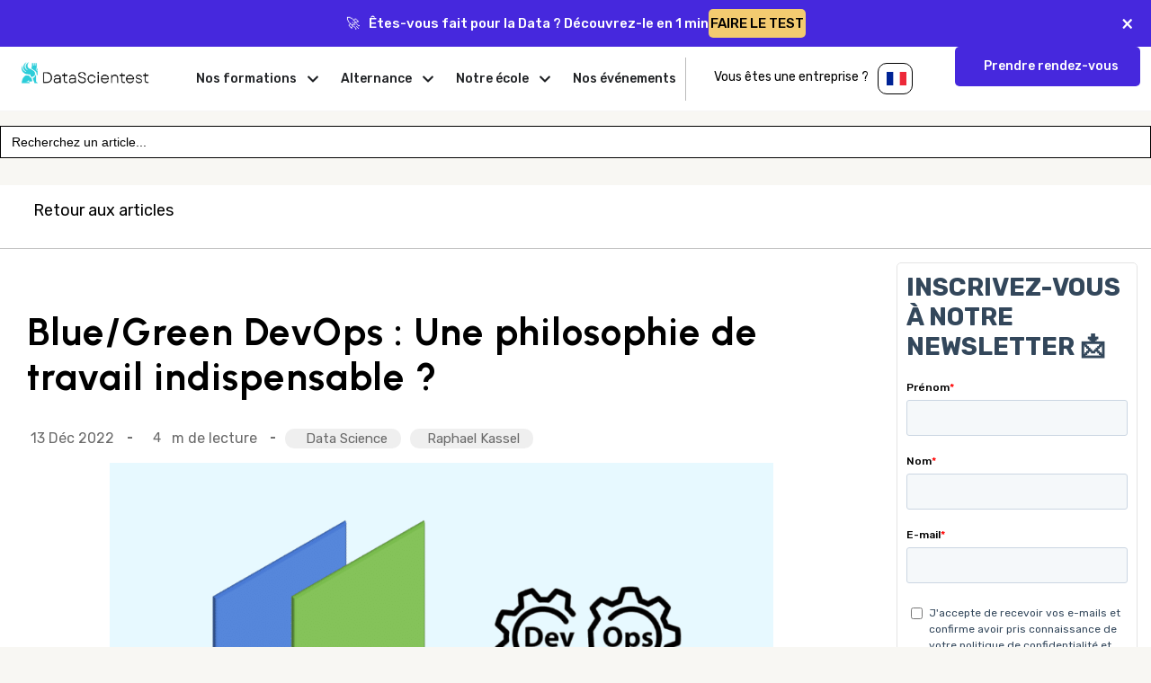

--- FILE ---
content_type: text/html; charset=UTF-8
request_url: https://datascientest.com/blue-green-devops
body_size: 37427
content:
<!doctype html>
<html lang="fr-FR">
<head>
	<meta charset="UTF-8">
		<meta name="viewport" content="width=device-width, initial-scale=1">
	<link rel="profile" href="https://gmpg.org/xfn/11">
	<meta name="google-site-verification" content="nP02bdPXDAhG5E49lgASGK3lgpCLlsdJAYNl5ZjJU3w" />
	<meta name='robots' content='index, follow, max-image-preview:large, max-snippet:-1, max-video-preview:-1' />

<!-- Google Tag Manager for WordPress by gtm4wp.com -->
<script data-cfasync="false" data-pagespeed-no-defer>
	var gtm4wp_datalayer_name = "dataLayer";
	var dataLayer = dataLayer || [];
</script>
<!-- End Google Tag Manager for WordPress by gtm4wp.com -->
	<!-- This site is optimized with the Yoast SEO Premium plugin v21.7 (Yoast SEO v21.7) - https://yoast.com/wordpress/plugins/seo/ -->
	<title>Blue/Green DevOps : Une philosophie de travail indispensable ?</title>
	<meta name="description" content="Qu’est-ce que le Blue/Green DevOps ? Quels sont les avantages ? Et les enjeux ? Comment utiliser ce pattern ? Les réponses sont ici." />
	<link rel="canonical" href="https://datascientest.com/blue-green-devops" />
	<meta property="og:locale" content="fr_FR" />
	<meta property="og:type" content="article" />
	<meta property="og:title" content="Blue/Green DevOps : Une philosophie de travail indispensable ?" />
	<meta property="og:description" content="Qu’est-ce que le Blue/Green DevOps ? Quels sont les avantages ? Et les enjeux ? Comment utiliser ce pattern ? Les réponses sont ici." />
	<meta property="og:url" content="https://datascientest.com/blue-green-devops" />
	<meta property="og:site_name" content="DataScientest" />
	<meta property="article:published_time" content="2022-12-13T18:00:00+00:00" />
	<meta property="article:modified_time" content="2023-11-09T13:55:16+00:00" />
	<meta property="og:image" content="https://94fa3c88.delivery.rocketcdn.me/wp-content/uploads/2022/12/blue-green-devops.png" />
	<meta property="og:image:width" content="1200" />
	<meta property="og:image:height" content="650" />
	<meta property="og:image:type" content="image/png" />
	<meta name="author" content="Raphael Kassel" />
	<meta name="twitter:card" content="summary_large_image" />
	<meta name="twitter:label1" content="Écrit par" />
	<meta name="twitter:data1" content="Raphael Kassel" />
	<meta name="twitter:label2" content="Durée de lecture estimée" />
	<meta name="twitter:data2" content="6 minutes" />
	<script type="application/ld+json" class="yoast-schema-graph">{"@context":"https://schema.org","@graph":[{"@type":"WebPage","@id":"https://datascientest.com/blue-green-devops","url":"https://datascientest.com/blue-green-devops","name":"Blue/Green DevOps : Une philosophie de travail indispensable ?","isPartOf":{"@id":"https://datascientest.com/#website"},"primaryImageOfPage":{"@id":"https://datascientest.com/blue-green-devops#primaryimage"},"image":{"@id":"https://datascientest.com/blue-green-devops#primaryimage"},"thumbnailUrl":"https://94fa3c88.delivery.rocketcdn.me/wp-content/uploads/2022/12/blue-green-devops.png","datePublished":"2022-12-13T18:00:00+00:00","dateModified":"2023-11-09T13:55:16+00:00","author":{"@id":"https://datascientest.com/#/schema/person/6eca16f63daaafcbc96e15549b9d4ee1"},"description":"Qu’est-ce que le Blue/Green DevOps ? Quels sont les avantages ? Et les enjeux ? Comment utiliser ce pattern ? Les réponses sont ici.","inLanguage":"fr-FR","potentialAction":[{"@type":"ReadAction","target":["https://datascientest.com/blue-green-devops"]}]},{"@type":"ImageObject","inLanguage":"fr-FR","@id":"https://datascientest.com/blue-green-devops#primaryimage","url":"https://94fa3c88.delivery.rocketcdn.me/wp-content/uploads/2022/12/blue-green-devops.png","contentUrl":"https://94fa3c88.delivery.rocketcdn.me/wp-content/uploads/2022/12/blue-green-devops.png","width":1200,"height":650},{"@type":"WebSite","@id":"https://datascientest.com/#website","url":"https://datascientest.com/","name":"DataScientest","description":"Leader de la formation en Data Science","potentialAction":[{"@type":"SearchAction","target":{"@type":"EntryPoint","urlTemplate":"https://datascientest.com/?s={search_term_string}"},"query-input":"required name=search_term_string"}],"inLanguage":"fr-FR"},{"@type":"Person","@id":"https://datascientest.com/#/schema/person/6eca16f63daaafcbc96e15549b9d4ee1","name":"Raphael Kassel","image":{"@type":"ImageObject","inLanguage":"fr-FR","@id":"https://datascientest.com/#/schema/person/image/","url":"https://datascientest.com/wp-content/uploads/2023/11/raph.jpeg","contentUrl":"https://datascientest.com/wp-content/uploads/2023/11/raph.jpeg","caption":"Raphael Kassel"},"description":"Raphael Kassel est le Head of Data Programs chez DataScientest. Il supervise une équipe Data, implémente de nouveaux parcours comme \"Chef de projet IA\" et \"Data Product Manager\", et contribue à la modernisation des opérations du groupe. En collaboration étroite avec l'équipe de développement, il adapte l'accompagnement académique aux évolutions de l'équipe data et à l'internationalisation.","sameAs":["https://www.linkedin.com/in/raphaelkassel/","Data Science"],"url":"https://datascientest.com/author/raphaelkassel"}]}</script>
	<!-- / Yoast SEO Premium plugin. -->


<link rel='dns-prefetch' href='//js.hs-scripts.com' />
<link rel='dns-prefetch' href='//94fa3c88.delivery.rocketcdn.me' />

<link href='https://94fa3c88.delivery.rocketcdn.me' rel='preconnect' />
<link rel="alternate" type="application/rss+xml" title="DataScientest &raquo; Flux" href="https://datascientest.com/feed" />
<link rel="alternate" type="application/rss+xml" title="DataScientest &raquo; Flux des commentaires" href="https://datascientest.com/comments/feed" />
<link rel="alternate" type="application/rss+xml" title="DataScientest &raquo; Blue/Green DevOps : Une philosophie de travail indispensable ? Flux des commentaires" href="https://datascientest.com/blue-green-devops/feed" />
<style>
img.wp-smiley,
img.emoji {
	display: inline !important;
	border: none !important;
	box-shadow: none !important;
	height: 1em !important;
	width: 1em !important;
	margin: 0 0.07em !important;
	vertical-align: -0.1em !important;
	background: none !important;
	padding: 0 !important;
}
</style>
	<link rel='stylesheet' id='hello-elementor-theme-style-css' href='https://94fa3c88.delivery.rocketcdn.me/wp-content/themes/hello-elementor/theme.min.css?ver=3.1.1' media='all' />
<link rel='stylesheet' id='elementor-frontend-css' href='https://94fa3c88.delivery.rocketcdn.me/wp-content/uploads/elementor/css/custom-frontend-lite.min.css?ver=1730970975' media='all' />
<link rel='stylesheet' id='eael-general-css' href='https://94fa3c88.delivery.rocketcdn.me/wp-content/plugins/essential-addons-for-elementor-lite/assets/front-end/css/view/general.min.css?ver=5.9.27' media='all' />
<link data-minify="1" rel='stylesheet' id='eael-216584-css' href='https://94fa3c88.delivery.rocketcdn.me/wp-content/cache/min/1/wp-content/uploads/essential-addons-elementor/eael-216584.css?ver=1763480911' media='all' />
<link rel='stylesheet' id='wp-block-library-css' href='https://94fa3c88.delivery.rocketcdn.me/wp-includes/css/dist/block-library/style.min.css?ver=6.2.8' media='all' />
<link rel='stylesheet' id='classic-theme-styles-css' href='https://94fa3c88.delivery.rocketcdn.me/wp-includes/css/classic-themes.min.css?ver=6.2.8' media='all' />
<style id='global-styles-inline-css'>
body{--wp--preset--color--black: #000000;--wp--preset--color--cyan-bluish-gray: #abb8c3;--wp--preset--color--white: #ffffff;--wp--preset--color--pale-pink: #f78da7;--wp--preset--color--vivid-red: #cf2e2e;--wp--preset--color--luminous-vivid-orange: #ff6900;--wp--preset--color--luminous-vivid-amber: #fcb900;--wp--preset--color--light-green-cyan: #7bdcb5;--wp--preset--color--vivid-green-cyan: #00d084;--wp--preset--color--pale-cyan-blue: #8ed1fc;--wp--preset--color--vivid-cyan-blue: #0693e3;--wp--preset--color--vivid-purple: #9b51e0;--wp--preset--gradient--vivid-cyan-blue-to-vivid-purple: linear-gradient(135deg,rgba(6,147,227,1) 0%,rgb(155,81,224) 100%);--wp--preset--gradient--light-green-cyan-to-vivid-green-cyan: linear-gradient(135deg,rgb(122,220,180) 0%,rgb(0,208,130) 100%);--wp--preset--gradient--luminous-vivid-amber-to-luminous-vivid-orange: linear-gradient(135deg,rgba(252,185,0,1) 0%,rgba(255,105,0,1) 100%);--wp--preset--gradient--luminous-vivid-orange-to-vivid-red: linear-gradient(135deg,rgba(255,105,0,1) 0%,rgb(207,46,46) 100%);--wp--preset--gradient--very-light-gray-to-cyan-bluish-gray: linear-gradient(135deg,rgb(238,238,238) 0%,rgb(169,184,195) 100%);--wp--preset--gradient--cool-to-warm-spectrum: linear-gradient(135deg,rgb(74,234,220) 0%,rgb(151,120,209) 20%,rgb(207,42,186) 40%,rgb(238,44,130) 60%,rgb(251,105,98) 80%,rgb(254,248,76) 100%);--wp--preset--gradient--blush-light-purple: linear-gradient(135deg,rgb(255,206,236) 0%,rgb(152,150,240) 100%);--wp--preset--gradient--blush-bordeaux: linear-gradient(135deg,rgb(254,205,165) 0%,rgb(254,45,45) 50%,rgb(107,0,62) 100%);--wp--preset--gradient--luminous-dusk: linear-gradient(135deg,rgb(255,203,112) 0%,rgb(199,81,192) 50%,rgb(65,88,208) 100%);--wp--preset--gradient--pale-ocean: linear-gradient(135deg,rgb(255,245,203) 0%,rgb(182,227,212) 50%,rgb(51,167,181) 100%);--wp--preset--gradient--electric-grass: linear-gradient(135deg,rgb(202,248,128) 0%,rgb(113,206,126) 100%);--wp--preset--gradient--midnight: linear-gradient(135deg,rgb(2,3,129) 0%,rgb(40,116,252) 100%);--wp--preset--duotone--dark-grayscale: url('#wp-duotone-dark-grayscale');--wp--preset--duotone--grayscale: url('#wp-duotone-grayscale');--wp--preset--duotone--purple-yellow: url('#wp-duotone-purple-yellow');--wp--preset--duotone--blue-red: url('#wp-duotone-blue-red');--wp--preset--duotone--midnight: url('#wp-duotone-midnight');--wp--preset--duotone--magenta-yellow: url('#wp-duotone-magenta-yellow');--wp--preset--duotone--purple-green: url('#wp-duotone-purple-green');--wp--preset--duotone--blue-orange: url('#wp-duotone-blue-orange');--wp--preset--font-size--small: 13px;--wp--preset--font-size--medium: 20px;--wp--preset--font-size--large: 36px;--wp--preset--font-size--x-large: 42px;--wp--preset--spacing--20: 0.44rem;--wp--preset--spacing--30: 0.67rem;--wp--preset--spacing--40: 1rem;--wp--preset--spacing--50: 1.5rem;--wp--preset--spacing--60: 2.25rem;--wp--preset--spacing--70: 3.38rem;--wp--preset--spacing--80: 5.06rem;--wp--preset--shadow--natural: 6px 6px 9px rgba(0, 0, 0, 0.2);--wp--preset--shadow--deep: 12px 12px 50px rgba(0, 0, 0, 0.4);--wp--preset--shadow--sharp: 6px 6px 0px rgba(0, 0, 0, 0.2);--wp--preset--shadow--outlined: 6px 6px 0px -3px rgba(255, 255, 255, 1), 6px 6px rgba(0, 0, 0, 1);--wp--preset--shadow--crisp: 6px 6px 0px rgba(0, 0, 0, 1);}:where(.is-layout-flex){gap: 0.5em;}body .is-layout-flow > .alignleft{float: left;margin-inline-start: 0;margin-inline-end: 2em;}body .is-layout-flow > .alignright{float: right;margin-inline-start: 2em;margin-inline-end: 0;}body .is-layout-flow > .aligncenter{margin-left: auto !important;margin-right: auto !important;}body .is-layout-constrained > .alignleft{float: left;margin-inline-start: 0;margin-inline-end: 2em;}body .is-layout-constrained > .alignright{float: right;margin-inline-start: 2em;margin-inline-end: 0;}body .is-layout-constrained > .aligncenter{margin-left: auto !important;margin-right: auto !important;}body .is-layout-constrained > :where(:not(.alignleft):not(.alignright):not(.alignfull)){max-width: var(--wp--style--global--content-size);margin-left: auto !important;margin-right: auto !important;}body .is-layout-constrained > .alignwide{max-width: var(--wp--style--global--wide-size);}body .is-layout-flex{display: flex;}body .is-layout-flex{flex-wrap: wrap;align-items: center;}body .is-layout-flex > *{margin: 0;}:where(.wp-block-columns.is-layout-flex){gap: 2em;}.has-black-color{color: var(--wp--preset--color--black) !important;}.has-cyan-bluish-gray-color{color: var(--wp--preset--color--cyan-bluish-gray) !important;}.has-white-color{color: var(--wp--preset--color--white) !important;}.has-pale-pink-color{color: var(--wp--preset--color--pale-pink) !important;}.has-vivid-red-color{color: var(--wp--preset--color--vivid-red) !important;}.has-luminous-vivid-orange-color{color: var(--wp--preset--color--luminous-vivid-orange) !important;}.has-luminous-vivid-amber-color{color: var(--wp--preset--color--luminous-vivid-amber) !important;}.has-light-green-cyan-color{color: var(--wp--preset--color--light-green-cyan) !important;}.has-vivid-green-cyan-color{color: var(--wp--preset--color--vivid-green-cyan) !important;}.has-pale-cyan-blue-color{color: var(--wp--preset--color--pale-cyan-blue) !important;}.has-vivid-cyan-blue-color{color: var(--wp--preset--color--vivid-cyan-blue) !important;}.has-vivid-purple-color{color: var(--wp--preset--color--vivid-purple) !important;}.has-black-background-color{background-color: var(--wp--preset--color--black) !important;}.has-cyan-bluish-gray-background-color{background-color: var(--wp--preset--color--cyan-bluish-gray) !important;}.has-white-background-color{background-color: var(--wp--preset--color--white) !important;}.has-pale-pink-background-color{background-color: var(--wp--preset--color--pale-pink) !important;}.has-vivid-red-background-color{background-color: var(--wp--preset--color--vivid-red) !important;}.has-luminous-vivid-orange-background-color{background-color: var(--wp--preset--color--luminous-vivid-orange) !important;}.has-luminous-vivid-amber-background-color{background-color: var(--wp--preset--color--luminous-vivid-amber) !important;}.has-light-green-cyan-background-color{background-color: var(--wp--preset--color--light-green-cyan) !important;}.has-vivid-green-cyan-background-color{background-color: var(--wp--preset--color--vivid-green-cyan) !important;}.has-pale-cyan-blue-background-color{background-color: var(--wp--preset--color--pale-cyan-blue) !important;}.has-vivid-cyan-blue-background-color{background-color: var(--wp--preset--color--vivid-cyan-blue) !important;}.has-vivid-purple-background-color{background-color: var(--wp--preset--color--vivid-purple) !important;}.has-black-border-color{border-color: var(--wp--preset--color--black) !important;}.has-cyan-bluish-gray-border-color{border-color: var(--wp--preset--color--cyan-bluish-gray) !important;}.has-white-border-color{border-color: var(--wp--preset--color--white) !important;}.has-pale-pink-border-color{border-color: var(--wp--preset--color--pale-pink) !important;}.has-vivid-red-border-color{border-color: var(--wp--preset--color--vivid-red) !important;}.has-luminous-vivid-orange-border-color{border-color: var(--wp--preset--color--luminous-vivid-orange) !important;}.has-luminous-vivid-amber-border-color{border-color: var(--wp--preset--color--luminous-vivid-amber) !important;}.has-light-green-cyan-border-color{border-color: var(--wp--preset--color--light-green-cyan) !important;}.has-vivid-green-cyan-border-color{border-color: var(--wp--preset--color--vivid-green-cyan) !important;}.has-pale-cyan-blue-border-color{border-color: var(--wp--preset--color--pale-cyan-blue) !important;}.has-vivid-cyan-blue-border-color{border-color: var(--wp--preset--color--vivid-cyan-blue) !important;}.has-vivid-purple-border-color{border-color: var(--wp--preset--color--vivid-purple) !important;}.has-vivid-cyan-blue-to-vivid-purple-gradient-background{background: var(--wp--preset--gradient--vivid-cyan-blue-to-vivid-purple) !important;}.has-light-green-cyan-to-vivid-green-cyan-gradient-background{background: var(--wp--preset--gradient--light-green-cyan-to-vivid-green-cyan) !important;}.has-luminous-vivid-amber-to-luminous-vivid-orange-gradient-background{background: var(--wp--preset--gradient--luminous-vivid-amber-to-luminous-vivid-orange) !important;}.has-luminous-vivid-orange-to-vivid-red-gradient-background{background: var(--wp--preset--gradient--luminous-vivid-orange-to-vivid-red) !important;}.has-very-light-gray-to-cyan-bluish-gray-gradient-background{background: var(--wp--preset--gradient--very-light-gray-to-cyan-bluish-gray) !important;}.has-cool-to-warm-spectrum-gradient-background{background: var(--wp--preset--gradient--cool-to-warm-spectrum) !important;}.has-blush-light-purple-gradient-background{background: var(--wp--preset--gradient--blush-light-purple) !important;}.has-blush-bordeaux-gradient-background{background: var(--wp--preset--gradient--blush-bordeaux) !important;}.has-luminous-dusk-gradient-background{background: var(--wp--preset--gradient--luminous-dusk) !important;}.has-pale-ocean-gradient-background{background: var(--wp--preset--gradient--pale-ocean) !important;}.has-electric-grass-gradient-background{background: var(--wp--preset--gradient--electric-grass) !important;}.has-midnight-gradient-background{background: var(--wp--preset--gradient--midnight) !important;}.has-small-font-size{font-size: var(--wp--preset--font-size--small) !important;}.has-medium-font-size{font-size: var(--wp--preset--font-size--medium) !important;}.has-large-font-size{font-size: var(--wp--preset--font-size--large) !important;}.has-x-large-font-size{font-size: var(--wp--preset--font-size--x-large) !important;}
.wp-block-navigation a:where(:not(.wp-element-button)){color: inherit;}
:where(.wp-block-columns.is-layout-flex){gap: 2em;}
.wp-block-pullquote{font-size: 1.5em;line-height: 1.6;}
</style>
<link rel='stylesheet' id='ivory-search-styles-css' href='https://94fa3c88.delivery.rocketcdn.me/wp-content/plugins/add-search-to-menu/public/css/ivory-search.min.css?ver=5.5.6' media='all' />
<link rel='stylesheet' id='hello-elementor-css' href='https://94fa3c88.delivery.rocketcdn.me/wp-content/themes/hello-elementor/style.min.css?ver=3.1.1' media='all' />
<link rel='stylesheet' id='hello-elementor-header-footer-css' href='https://94fa3c88.delivery.rocketcdn.me/wp-content/themes/hello-elementor/header-footer.min.css?ver=3.1.1' media='all' />
<link rel='stylesheet' id='elementor-post-211885-css' href='https://94fa3c88.delivery.rocketcdn.me/wp-content/uploads/elementor/css/post-211885.css?ver=1730970975' media='all' />
<link rel='stylesheet' id='swiper-css' href='https://94fa3c88.delivery.rocketcdn.me/wp-content/plugins/elementor/assets/lib/swiper/css/swiper.min.css?ver=5.3.6' media='all' />
<link rel='stylesheet' id='elementor-pro-css' href='https://94fa3c88.delivery.rocketcdn.me/wp-content/uploads/elementor/css/custom-pro-frontend-lite.min.css?ver=1730970975' media='all' />
<link rel='stylesheet' id='elementor-global-css' href='https://94fa3c88.delivery.rocketcdn.me/wp-content/uploads/elementor/css/global.css?ver=1730970976' media='all' />
<link rel='stylesheet' id='elementor-post-184045-css' href='https://94fa3c88.delivery.rocketcdn.me/wp-content/uploads/elementor/css/post-184045.css?ver=1730976909' media='all' />
<link rel='stylesheet' id='elementor-post-216584-css' href='https://94fa3c88.delivery.rocketcdn.me/wp-content/uploads/elementor/css/post-216584.css?ver=1766149930' media='all' />
<link rel='stylesheet' id='elementor-post-7457-css' href='https://94fa3c88.delivery.rocketcdn.me/wp-content/uploads/elementor/css/post-7457.css?ver=1768382434' media='all' />
<link rel='stylesheet' id='elementor-post-142304-css' href='https://94fa3c88.delivery.rocketcdn.me/wp-content/uploads/elementor/css/post-142304.css?ver=1753950373' media='all' />
<link rel='stylesheet' id='elementor-post-261316-css' href='https://94fa3c88.delivery.rocketcdn.me/wp-content/uploads/elementor/css/post-261316.css?ver=1767696446' media='all' />
<link rel='stylesheet' id='elementor-post-247415-css' href='https://94fa3c88.delivery.rocketcdn.me/wp-content/uploads/elementor/css/post-247415.css?ver=1753864447' media='all' />
<link rel='stylesheet' id='elementor-post-229874-css' href='https://94fa3c88.delivery.rocketcdn.me/wp-content/uploads/elementor/css/post-229874.css?ver=1764338310' media='all' />
<link rel='stylesheet' id='elementor-post-170076-css' href='https://94fa3c88.delivery.rocketcdn.me/wp-content/uploads/elementor/css/post-170076.css?ver=1730970978' media='all' />
<link rel='stylesheet' id='elementor-post-289356-css' href='https://94fa3c88.delivery.rocketcdn.me/wp-content/uploads/elementor/css/post-289356.css?ver=1761825883' media='all' />
<link rel='stylesheet' id='elementor-post-237235-css' href='https://94fa3c88.delivery.rocketcdn.me/wp-content/uploads/elementor/css/post-237235.css?ver=1753864557' media='all' />
<link rel='stylesheet' id='elementor-post-234081-css' href='https://94fa3c88.delivery.rocketcdn.me/wp-content/uploads/elementor/css/post-234081.css?ver=1730970986' media='all' />
<link rel='stylesheet' id='elementor-post-222453-css' href='https://94fa3c88.delivery.rocketcdn.me/wp-content/uploads/elementor/css/post-222453.css?ver=1730970986' media='all' />
<link data-minify="1" rel='stylesheet' id='katex-css' href='https://94fa3c88.delivery.rocketcdn.me/wp-content/cache/min/1/wp-content/plugins/katex/assets/katex-0.13.13/katex.min.css?ver=1763480911' media='all' />
<link data-minify="1" rel='stylesheet' id='chld_thm_cfg_child-css' href='https://94fa3c88.delivery.rocketcdn.me/wp-content/cache/min/1/wp-content/themes/hello-elementor-child/style.css?ver=1763480911' media='all' />
<style id='rocket-lazyload-inline-css'>
.rll-youtube-player{position:relative;padding-bottom:56.23%;height:0;overflow:hidden;max-width:100%;}.rll-youtube-player:focus-within{outline: 2px solid currentColor;outline-offset: 5px;}.rll-youtube-player iframe{position:absolute;top:0;left:0;width:100%;height:100%;z-index:100;background:0 0}.rll-youtube-player img{bottom:0;display:block;left:0;margin:auto;max-width:100%;width:100%;position:absolute;right:0;top:0;border:none;height:auto;-webkit-transition:.4s all;-moz-transition:.4s all;transition:.4s all}.rll-youtube-player img:hover{-webkit-filter:brightness(75%)}.rll-youtube-player .play{height:100%;width:100%;left:0;top:0;position:absolute;background:url(https://94fa3c88.delivery.rocketcdn.me/wp-content/plugins/wp-rocket/assets/img/youtube.png) no-repeat center;background-color: transparent !important;cursor:pointer;border:none;}
</style>
<script src='https://94fa3c88.delivery.rocketcdn.me/wp-includes/js/jquery/jquery.min.js?ver=3.6.4' id='jquery-core-js'></script>
<script src='https://94fa3c88.delivery.rocketcdn.me/wp-includes/js/jquery/jquery-migrate.min.js?ver=3.4.0' id='jquery-migrate-js'></script>
<link rel="https://api.w.org/" href="https://datascientest.com/wp-json/" /><link rel="alternate" type="application/json" href="https://datascientest.com/wp-json/wp/v2/posts/184045" /><link rel="EditURI" type="application/rsd+xml" title="RSD" href="https://datascientest.com/xmlrpc.php?rsd" />
<link rel="wlwmanifest" type="application/wlwmanifest+xml" href="https://94fa3c88.delivery.rocketcdn.me/wp-includes/wlwmanifest.xml" />
<meta name="generator" content="WordPress 6.2.8" />
<link rel='shortlink' href='https://datascientest.com/?p=184045' />
<link rel="alternate" type="application/json+oembed" href="https://datascientest.com/wp-json/oembed/1.0/embed?url=https%3A%2F%2Fdatascientest.com%2Fblue-green-devops" />
<link rel="alternate" type="text/xml+oembed" href="https://datascientest.com/wp-json/oembed/1.0/embed?url=https%3A%2F%2Fdatascientest.com%2Fblue-green-devops&#038;format=xml" />
			<!-- DO NOT COPY THIS SNIPPET! Start of Page Analytics Tracking for HubSpot WordPress plugin v11.1.22-->
			<script class="hsq-set-content-id" data-content-id="blog-post">
				var _hsq = _hsq || [];
				_hsq.push(["setContentType", "blog-post"]);
			</script>
			<!-- DO NOT COPY THIS SNIPPET! End of Page Analytics Tracking for HubSpot WordPress plugin -->
			<link rel="alternate" hreflang="de" href="https://datascientest.com/de/blue-green-deployment-das-prinzip-im-devop" title="de_DE" />
<link rel="alternate" hreflang="en" href="https://datascientest.com/en/blue-green-devops-a-vital-approach-for-software-development" title="en_GB" />
<link rel="alternate" hreflang="fr" href="https://datascientest.com/blue-green-devops" title="fr_FR" />
<style type='text/css'> .ae_data .elementor-editor-element-setting {
            display:none !important;
            }
            </style>
<!-- Google Tag Manager for WordPress by gtm4wp.com -->
<!-- GTM Container placement set to footer -->
<script data-cfasync="false" data-pagespeed-no-defer type="text/javascript">
	var dataLayer_content = {"pagePostType":"post","pagePostType2":"single-post","pageCategory":["data-science"],"pagePostAuthor":"Raphael Kassel"};
	dataLayer.push( dataLayer_content );
</script>
<script data-cfasync="false">
(function(w,d,s,l,i){w[l]=w[l]||[];w[l].push({'gtm.start':
new Date().getTime(),event:'gtm.js'});var f=d.getElementsByTagName(s)[0],
j=d.createElement(s),dl=l!='dataLayer'?'&l='+l:'';j.async=true;j.src=
'//www.googletagmanager.com/gtm.js?id='+i+dl;f.parentNode.insertBefore(j,f);
})(window,document,'script','dataLayer','GTM-M49JTKD');
</script>
<!-- End Google Tag Manager for WordPress by gtm4wp.com --><meta name="generator" content="Elementor 3.15.1; features: e_dom_optimization, e_optimized_assets_loading, e_optimized_css_loading, e_font_icon_svg, additional_custom_breakpoints; settings: css_print_method-external, google_font-enabled, font_display-auto">
<link rel="icon" href="https://94fa3c88.delivery.rocketcdn.me/wp-content/uploads/2022/03/cropped-favicon_dst-1-150x150.png" sizes="32x32" />
<link rel="icon" href="https://94fa3c88.delivery.rocketcdn.me/wp-content/uploads/2022/03/cropped-favicon_dst-1-300x300.png" sizes="192x192" />
<link rel="apple-touch-icon" href="https://94fa3c88.delivery.rocketcdn.me/wp-content/uploads/2022/03/cropped-favicon_dst-1-300x300.png" />
<meta name="msapplication-TileImage" content="https://94fa3c88.delivery.rocketcdn.me/wp-content/uploads/2022/03/cropped-favicon_dst-1-300x300.png" />
		<style id="wp-custom-css">
			li.menu-item.menu-item-type-custom.menu-item-object-custom.menu-item-189153 a {
    color: #4628dd;
}

		</style>
					<style type="text/css">
						#is-ajax-search-result-15238 .is-ajax-search-post,                        
	            #is-ajax-search-result-15238 .is-show-more-results,
	            #is-ajax-search-details-15238 .is-ajax-search-items > div {
					background-color: #ffffff !important;
				}
            				#is-ajax-search-result-15238 .is-ajax-search-post,
				#is-ajax-search-details-15238 .is-ajax-search-post-details {
				    border-color: #f8f7f3 !important;
				}
                #is-ajax-search-result-15238,
                #is-ajax-search-details-15238 {
                    background-color: #f8f7f3 !important;
                }
						.is-form-id-15238 .is-search-submit:focus,
			.is-form-id-15238 .is-search-submit:hover,
			.is-form-id-15238 .is-search-submit,
            .is-form-id-15238 .is-search-icon {
			color: #4628dd !important;            background-color: #ece9fd !important;            border-color: #ece9fd !important;			}
                        	.is-form-id-15238 .is-search-submit path {
					fill: #4628dd !important;            	}
            			.is-form-id-15238 .is-search-input::-webkit-input-placeholder {
			    color: #000000 !important;
			}
			.is-form-id-15238 .is-search-input:-moz-placeholder {
			    color: #000000 !important;
			    opacity: 1;
			}
			.is-form-id-15238 .is-search-input::-moz-placeholder {
			    color: #000000 !important;
			    opacity: 1;
			}
			.is-form-id-15238 .is-search-input:-ms-input-placeholder {
			    color: #000000 !important;
			}
                        			.is-form-style-1.is-form-id-15238 .is-search-input:focus,
			.is-form-style-1.is-form-id-15238 .is-search-input:hover,
			.is-form-style-1.is-form-id-15238 .is-search-input,
			.is-form-style-2.is-form-id-15238 .is-search-input:focus,
			.is-form-style-2.is-form-id-15238 .is-search-input:hover,
			.is-form-style-2.is-form-id-15238 .is-search-input,
			.is-form-style-3.is-form-id-15238 .is-search-input:focus,
			.is-form-style-3.is-form-id-15238 .is-search-input:hover,
			.is-form-style-3.is-form-id-15238 .is-search-input,
			.is-form-id-15238 .is-search-input:focus,
			.is-form-id-15238 .is-search-input:hover,
			.is-form-id-15238 .is-search-input {
                                color: #000000 !important;                                border-color: #000000 !important;                                background-color: #ffffff !important;			}
                        			</style>
		<noscript><style id="rocket-lazyload-nojs-css">.rll-youtube-player, [data-lazy-src]{display:none !important;}</style></noscript></head>
<body class="post-template post-template-elementor_theme single single-post postid-184045 single-format-standard hello-elementor elementor-default elementor-kit-211885 elementor-page elementor-page-184045 elementor-page-171803 elementor-page-142304">

<svg xmlns="http://www.w3.org/2000/svg" viewBox="0 0 0 0" width="0" height="0" focusable="false" role="none" style="visibility: hidden; position: absolute; left: -9999px; overflow: hidden;" ><defs><filter id="wp-duotone-dark-grayscale"><feColorMatrix color-interpolation-filters="sRGB" type="matrix" values=" .299 .587 .114 0 0 .299 .587 .114 0 0 .299 .587 .114 0 0 .299 .587 .114 0 0 " /><feComponentTransfer color-interpolation-filters="sRGB" ><feFuncR type="table" tableValues="0 0.49803921568627" /><feFuncG type="table" tableValues="0 0.49803921568627" /><feFuncB type="table" tableValues="0 0.49803921568627" /><feFuncA type="table" tableValues="1 1" /></feComponentTransfer><feComposite in2="SourceGraphic" operator="in" /></filter></defs></svg><svg xmlns="http://www.w3.org/2000/svg" viewBox="0 0 0 0" width="0" height="0" focusable="false" role="none" style="visibility: hidden; position: absolute; left: -9999px; overflow: hidden;" ><defs><filter id="wp-duotone-grayscale"><feColorMatrix color-interpolation-filters="sRGB" type="matrix" values=" .299 .587 .114 0 0 .299 .587 .114 0 0 .299 .587 .114 0 0 .299 .587 .114 0 0 " /><feComponentTransfer color-interpolation-filters="sRGB" ><feFuncR type="table" tableValues="0 1" /><feFuncG type="table" tableValues="0 1" /><feFuncB type="table" tableValues="0 1" /><feFuncA type="table" tableValues="1 1" /></feComponentTransfer><feComposite in2="SourceGraphic" operator="in" /></filter></defs></svg><svg xmlns="http://www.w3.org/2000/svg" viewBox="0 0 0 0" width="0" height="0" focusable="false" role="none" style="visibility: hidden; position: absolute; left: -9999px; overflow: hidden;" ><defs><filter id="wp-duotone-purple-yellow"><feColorMatrix color-interpolation-filters="sRGB" type="matrix" values=" .299 .587 .114 0 0 .299 .587 .114 0 0 .299 .587 .114 0 0 .299 .587 .114 0 0 " /><feComponentTransfer color-interpolation-filters="sRGB" ><feFuncR type="table" tableValues="0.54901960784314 0.98823529411765" /><feFuncG type="table" tableValues="0 1" /><feFuncB type="table" tableValues="0.71764705882353 0.25490196078431" /><feFuncA type="table" tableValues="1 1" /></feComponentTransfer><feComposite in2="SourceGraphic" operator="in" /></filter></defs></svg><svg xmlns="http://www.w3.org/2000/svg" viewBox="0 0 0 0" width="0" height="0" focusable="false" role="none" style="visibility: hidden; position: absolute; left: -9999px; overflow: hidden;" ><defs><filter id="wp-duotone-blue-red"><feColorMatrix color-interpolation-filters="sRGB" type="matrix" values=" .299 .587 .114 0 0 .299 .587 .114 0 0 .299 .587 .114 0 0 .299 .587 .114 0 0 " /><feComponentTransfer color-interpolation-filters="sRGB" ><feFuncR type="table" tableValues="0 1" /><feFuncG type="table" tableValues="0 0.27843137254902" /><feFuncB type="table" tableValues="0.5921568627451 0.27843137254902" /><feFuncA type="table" tableValues="1 1" /></feComponentTransfer><feComposite in2="SourceGraphic" operator="in" /></filter></defs></svg><svg xmlns="http://www.w3.org/2000/svg" viewBox="0 0 0 0" width="0" height="0" focusable="false" role="none" style="visibility: hidden; position: absolute; left: -9999px; overflow: hidden;" ><defs><filter id="wp-duotone-midnight"><feColorMatrix color-interpolation-filters="sRGB" type="matrix" values=" .299 .587 .114 0 0 .299 .587 .114 0 0 .299 .587 .114 0 0 .299 .587 .114 0 0 " /><feComponentTransfer color-interpolation-filters="sRGB" ><feFuncR type="table" tableValues="0 0" /><feFuncG type="table" tableValues="0 0.64705882352941" /><feFuncB type="table" tableValues="0 1" /><feFuncA type="table" tableValues="1 1" /></feComponentTransfer><feComposite in2="SourceGraphic" operator="in" /></filter></defs></svg><svg xmlns="http://www.w3.org/2000/svg" viewBox="0 0 0 0" width="0" height="0" focusable="false" role="none" style="visibility: hidden; position: absolute; left: -9999px; overflow: hidden;" ><defs><filter id="wp-duotone-magenta-yellow"><feColorMatrix color-interpolation-filters="sRGB" type="matrix" values=" .299 .587 .114 0 0 .299 .587 .114 0 0 .299 .587 .114 0 0 .299 .587 .114 0 0 " /><feComponentTransfer color-interpolation-filters="sRGB" ><feFuncR type="table" tableValues="0.78039215686275 1" /><feFuncG type="table" tableValues="0 0.94901960784314" /><feFuncB type="table" tableValues="0.35294117647059 0.47058823529412" /><feFuncA type="table" tableValues="1 1" /></feComponentTransfer><feComposite in2="SourceGraphic" operator="in" /></filter></defs></svg><svg xmlns="http://www.w3.org/2000/svg" viewBox="0 0 0 0" width="0" height="0" focusable="false" role="none" style="visibility: hidden; position: absolute; left: -9999px; overflow: hidden;" ><defs><filter id="wp-duotone-purple-green"><feColorMatrix color-interpolation-filters="sRGB" type="matrix" values=" .299 .587 .114 0 0 .299 .587 .114 0 0 .299 .587 .114 0 0 .299 .587 .114 0 0 " /><feComponentTransfer color-interpolation-filters="sRGB" ><feFuncR type="table" tableValues="0.65098039215686 0.40392156862745" /><feFuncG type="table" tableValues="0 1" /><feFuncB type="table" tableValues="0.44705882352941 0.4" /><feFuncA type="table" tableValues="1 1" /></feComponentTransfer><feComposite in2="SourceGraphic" operator="in" /></filter></defs></svg><svg xmlns="http://www.w3.org/2000/svg" viewBox="0 0 0 0" width="0" height="0" focusable="false" role="none" style="visibility: hidden; position: absolute; left: -9999px; overflow: hidden;" ><defs><filter id="wp-duotone-blue-orange"><feColorMatrix color-interpolation-filters="sRGB" type="matrix" values=" .299 .587 .114 0 0 .299 .587 .114 0 0 .299 .587 .114 0 0 .299 .587 .114 0 0 " /><feComponentTransfer color-interpolation-filters="sRGB" ><feFuncR type="table" tableValues="0.098039215686275 1" /><feFuncG type="table" tableValues="0 0.66274509803922" /><feFuncB type="table" tableValues="0.84705882352941 0.41960784313725" /><feFuncA type="table" tableValues="1 1" /></feComponentTransfer><feComposite in2="SourceGraphic" operator="in" /></filter></defs></svg>		<div data-elementor-type="header" data-elementor-id="216584" class="elementor elementor-216584 elementor-location-header" data-elementor-post-type="elementor_library">
						<div class="elementor-element elementor-element-d924253 e-con-full e-flex e-con" data-id="d924253" data-element_type="container" data-settings="{&quot;content_width&quot;:&quot;full&quot;}">
		<div class="elementor-element elementor-element-54ac5db1 e-con-full pa-display-conditions-yes elementor-hidden-desktop e-flex e-con" data-id="54ac5db1" data-element_type="container" data-settings="{&quot;content_width&quot;:&quot;full&quot;,&quot;background_background&quot;:&quot;classic&quot;,&quot;pa_display_conditions_switcher&quot;:&quot;yes&quot;}">
				<div class="elementor-element elementor-element-704f476a elementor-widget__width-auto elementor-widget elementor-widget-heading" data-id="704f476a" data-element_type="widget" data-widget_type="heading.default">
				<div class="elementor-widget-container">
			<span class="elementor-heading-title elementor-size-default">🚀 Êtes-vous fait pour la Data ? <span class="text-nowrap">Découvrez-le en 1 min</span></span>		</div>
				</div>
				<div class="elementor-element elementor-element-a19e164 elementor-widget elementor-widget-button" data-id="a19e164" data-element_type="widget" data-widget_type="button.default">
				<div class="elementor-widget-container">
					<div class="elementor-button-wrapper">
			<a class="elementor-button elementor-button-link elementor-size-sm" href="https://formation.datascientest.com/questionnaire-profil-tech" target="_blank" id="formation-gratuite">
						<span class="elementor-button-content-wrapper">
						<span class="elementor-button-text">FAIRE LE TEST</span>
		</span>
					</a>
		</div>
				</div>
				</div>
				</div>
				</div>
		<div class="elementor-element elementor-element-256027ee e-con-full header-taille e-flex e-con" data-id="256027ee" data-element_type="container" id="header" data-settings="{&quot;content_width&quot;:&quot;full&quot;,&quot;background_background&quot;:&quot;classic&quot;,&quot;sticky&quot;:&quot;top&quot;,&quot;sticky_on&quot;:[&quot;desktop&quot;,&quot;tablet&quot;,&quot;mobile&quot;],&quot;sticky_offset&quot;:0,&quot;sticky_effects_offset&quot;:0}">
				<div class="elementor-element elementor-element-69faba6 pa-display-conditions-yes elementor-hidden-tablet elementor-hidden-mobile elementor-widget elementor-widget-html" data-id="69faba6" data-element_type="widget" data-settings="{&quot;pa_display_conditions_switcher&quot;:&quot;yes&quot;}" data-widget_type="html.default">
				<div class="elementor-widget-container">
			    <div class="banner" id="banner">
        <div class="banner-content">
            <div class="banner-text">
                🚀 <span>Êtes-vous fait pour la Data ? Découvrez-le en 1 min</span>
            </div>
            <a href="https://formation.datascientest.com/questionnaire-profil-tech" class="btn">FAIRE LE TEST</a>
        </div>
        <span class="close-btn" onclick="closeBanner()">&times;</span>
    </div>

    <script>
        function closeBanner() {
            document.getElementById('banner').style.display = 'none';
        }
    </script>		</div>
				</div>
				<div class="elementor-element elementor-element-b073103 elementor-widget elementor-widget-html" data-id="b073103" data-element_type="widget" data-widget_type="html.default">
				<div class="elementor-widget-container">
			<!-- Datalayer for page_language in GA4 -->
<script type="text/javascript">
window.dataLayer = window.dataLayer || [];
        window.dataLayer.push ({
                'pageAttributes': { 
                'pageLanguage': 'french'
            }
             });
</script>
<!-- END Datalayer for page_language in GA4 -->


<!-- Datalayer for page_market in GA4 -->
<script type="text/javascript">
window.dataLayer = window.dataLayer || [];
        window.dataLayer.push ({
                'pageAttributes': { 
                'pageMarket': 'B2C'
            }
             });
</script>
<!-- END Datalayer for page_market in GA4 -->		</div>
				</div>
		<div class="elementor-element elementor-element-2728445e e-flex e-con-boxed e-con" data-id="2728445e" data-element_type="container" data-settings="{&quot;background_background&quot;:&quot;classic&quot;,&quot;content_width&quot;:&quot;boxed&quot;}">
					<div class="e-con-inner">
		<div class="elementor-element elementor-element-4509168b e-con-full e-flex e-con" data-id="4509168b" data-element_type="container" data-settings="{&quot;content_width&quot;:&quot;full&quot;}">
				<div class="elementor-element elementor-element-40de6d93 elementor-widget elementor-widget-image" data-id="40de6d93" data-element_type="widget" data-widget_type="image.default">
				<div class="elementor-widget-container">
			<style>/*! elementor - v3.15.0 - 02-08-2023 */
.elementor-widget-image{text-align:center}.elementor-widget-image a{display:inline-block}.elementor-widget-image a img[src$=".svg"]{width:48px}.elementor-widget-image img{vertical-align:middle;display:inline-block}</style>													<a href="/">
							<img width="429" height="85" src="https://94fa3c88.delivery.rocketcdn.me/wp-content/uploads/2022/03/logo-2021.png" class="attachment-full size-full wp-image-178773" alt="" loading="lazy" srcset="https://94fa3c88.delivery.rocketcdn.me/wp-content/uploads/2022/03/logo-2021.png 429w, https://94fa3c88.delivery.rocketcdn.me/wp-content/uploads/2022/03/logo-2021-300x59.png 300w" sizes="(max-width: 429px) 100vw, 429px" />								</a>
															</div>
				</div>
				</div>
		<div class="elementor-element elementor-element-219a6545 e-con-full e-flex e-con" data-id="219a6545" data-element_type="container" data-settings="{&quot;content_width&quot;:&quot;full&quot;}">
		<div class="elementor-element elementor-element-1130a1b3 elementor-hidden-desktop e-flex e-con-boxed e-con" data-id="1130a1b3" data-element_type="container" data-settings="{&quot;content_width&quot;:&quot;boxed&quot;}">
					<div class="e-con-inner">
				<div class="elementor-element elementor-element-670777a4 elementor-nav-menu__text-align-center elementor-widget__width-auto elementor-hidden-desktop elementor-nav-menu--toggle elementor-nav-menu--burger elementor-widget elementor-widget-nav-menu" data-id="670777a4" data-element_type="widget" data-settings="{&quot;layout&quot;:&quot;dropdown&quot;,&quot;submenu_icon&quot;:{&quot;value&quot;:&quot;&lt;i class=\&quot;\&quot;&gt;&lt;\/i&gt;&quot;,&quot;library&quot;:&quot;&quot;},&quot;toggle_icon_hover_animation&quot;:&quot;grow&quot;,&quot;toggle&quot;:&quot;burger&quot;}" data-widget_type="nav-menu.default">
				<div class="elementor-widget-container">
			<link rel="stylesheet" href="https://94fa3c88.delivery.rocketcdn.me/wp-content/uploads/elementor/css/custom-pro-widget-nav-menu.min.css?ver=1730970978">		<div class="elementor-menu-toggle" role="button" tabindex="0" aria-label="Permuter le menu" aria-expanded="false">
			<span class="elementor-menu-toggle__icon--open elementor-animation-grow"><svg xmlns="http://www.w3.org/2000/svg" xmlns:xlink="http://www.w3.org/1999/xlink" width="30px" height="20px" viewBox="0 0 30 20"><g id="surface1"><rect x="0" y="0" width="30" height="20" style="fill:rgb(92.941176%,16.078431%,22.352941%);fill-opacity:1;stroke:none;"></rect><path style=" stroke:none;fill-rule:nonzero;fill:rgb(100%,100%,100%);fill-opacity:1;" d="M 0 0 L 20 0 L 20 20 L 0 20 Z M 0 0 "></path><path style=" stroke:none;fill-rule:nonzero;fill:rgb(0%,13.72549%,58.431373%);fill-opacity:1;" d="M 0 0 L 10 0 L 10 20 L 0 20 Z M 0 0 "></path></g></svg></span><svg aria-hidden="true" role="presentation" class="elementor-menu-toggle__icon--close elementor-animation-grow e-font-icon-svg e-fas-minus" viewBox="0 0 448 512" xmlns="http://www.w3.org/2000/svg"><path d="M416 208H32c-17.67 0-32 14.33-32 32v32c0 17.67 14.33 32 32 32h384c17.67 0 32-14.33 32-32v-32c0-17.67-14.33-32-32-32z"></path></svg>			<span class="elementor-screen-only">Menu</span>
		</div>
					<nav class="elementor-nav-menu--dropdown elementor-nav-menu__container" aria-hidden="true">
				<ul id="menu-2-670777a4" class="elementor-nav-menu"><li class="menu-item menu-item-type-custom menu-item-object-custom menu-item-159554"><a href="/en" class="elementor-item" tabindex="-1">EN</a></li>
<li class="menu-item menu-item-type-custom menu-item-object-custom menu-item-159262"><a href="/de" class="elementor-item" tabindex="-1">DE</a></li>
<li class="menu-item menu-item-type-custom menu-item-object-custom menu-item-159263"><a href="/es" class="elementor-item" tabindex="-1">ES</a></li>
</ul>			</nav>
				</div>
				</div>
				<div class="elementor-element elementor-element-5f3cc8ba elementor-nav-menu__align-left elementor-nav-menu--stretch elementor-hidden-desktop menu-mobile-principal elementor-nav-menu--dropdown-tablet elementor-nav-menu__text-align-aside elementor-nav-menu--toggle elementor-nav-menu--burger elementor-widget elementor-widget-nav-menu" data-id="5f3cc8ba" data-element_type="widget" data-settings="{&quot;full_width&quot;:&quot;stretch&quot;,&quot;submenu_icon&quot;:{&quot;value&quot;:&quot;&lt;svg class=\&quot;e-font-icon-svg e-fas-arrow-right\&quot; viewBox=\&quot;0 0 448 512\&quot; xmlns=\&quot;http:\/\/www.w3.org\/2000\/svg\&quot;&gt;&lt;path d=\&quot;M190.5 66.9l22.2-22.2c9.4-9.4 24.6-9.4 33.9 0L441 239c9.4 9.4 9.4 24.6 0 33.9L246.6 467.3c-9.4 9.4-24.6 9.4-33.9 0l-22.2-22.2c-9.5-9.5-9.3-25 .4-34.3L311.4 296H24c-13.3 0-24-10.7-24-24v-32c0-13.3 10.7-24 24-24h287.4L190.9 101.2c-9.8-9.3-10-24.8-.4-34.3z\&quot;&gt;&lt;\/path&gt;&lt;\/svg&gt;&quot;,&quot;library&quot;:&quot;fa-solid&quot;},&quot;layout&quot;:&quot;horizontal&quot;,&quot;toggle&quot;:&quot;burger&quot;}" data-widget_type="nav-menu.default">
				<div class="elementor-widget-container">
						<nav class="elementor-nav-menu--main elementor-nav-menu__container elementor-nav-menu--layout-horizontal e--pointer-underline e--animation-fade">
				<ul id="menu-1-5f3cc8ba" class="elementor-nav-menu"><li class="menu-item menu-item-type-custom menu-item-object-custom menu-item-has-children menu-item-159112"><a href="#" class="elementor-item elementor-item-anchor">Nos formations</a>
<ul class="sub-menu elementor-nav-menu--dropdown">
	<li class="menu-item menu-item-type-custom menu-item-object-custom menu-item-189145"><a href="/formation-product-builder-no-code" class="elementor-sub-item">Product Builder No Code</a></li>
	<li class="menu-item menu-item-type-custom menu-item-object-custom menu-item-189141"><a href="/formation-data-scientist" class="elementor-sub-item">Data Scientist</a></li>
	<li class="menu-item menu-item-type-custom menu-item-object-custom menu-item-189142"><a href="/formation-data-analyst" class="elementor-sub-item">Data Analyst</a></li>
	<li class="menu-item menu-item-type-custom menu-item-object-custom menu-item-189143"><a href="/formation-data-engineer" class="elementor-sub-item">Data Engineer</a></li>
	<li class="menu-item menu-item-type-custom menu-item-object-custom menu-item-189144"><a href="/formation-machine-learning-engineer" class="elementor-sub-item">Machine Learning Engineer</a></li>
	<li class="menu-item menu-item-type-custom menu-item-object-custom menu-item-189153"><a href="/formations-data" class="elementor-sub-item">Voir toutes nos formations</a></li>
</ul>
</li>
<li class="menu-item menu-item-type-custom menu-item-object-custom menu-item-has-children menu-item-203802"><a href="#" class="elementor-item elementor-item-anchor">Alternance</a>
<ul class="sub-menu elementor-nav-menu--dropdown">
	<li class="menu-item menu-item-type-custom menu-item-object-custom menu-item-262795"><a href="/formation-business-analyst-alternance" class="elementor-sub-item">Business Data Analyst</a></li>
	<li class="menu-item menu-item-type-custom menu-item-object-custom menu-item-223628"><a href="/formation-data-engineer-alternance" class="elementor-sub-item">Data Engineer</a></li>
	<li class="menu-item menu-item-type-custom menu-item-object-custom menu-item-203804"><a href="/formation-machine-learning-engineer-alternance" class="elementor-sub-item">Machine Learning Engineer</a></li>
	<li class="menu-item menu-item-type-custom menu-item-object-custom menu-item-203803"><a href="/formation-devops-alternance" class="elementor-sub-item">Ingénieur Cloud DevOps</a></li>
	<li class="menu-item menu-item-type-custom menu-item-object-custom menu-item-223629"><a href="/formation-administrateur-systemes-reseaux-et-cloud-alternance" class="elementor-sub-item">Administrateur Systèmes, Réseaux et Cloud</a></li>
	<li class="menu-item menu-item-type-custom menu-item-object-custom menu-item-250078"><a href="https://datascientest.com/formation-administrateur-cybersecurite-alternance" class="elementor-sub-item">Administrateur Cybersécurité</a></li>
	<li class="menu-item menu-item-type-custom menu-item-object-custom menu-item-250077"><a href="https://datascientest.com/formation-ingenieur-cybersecurite-alternance" class="elementor-sub-item">Ingénieur Cybersécurité</a></li>
	<li class="menu-item menu-item-type-custom menu-item-object-custom menu-item-250076"><a href="https://datascientest.com/formation-software-engineer-alternance" class="elementor-sub-item">Software Engineer</a></li>
	<li class="menu-item menu-item-type-custom menu-item-object-custom menu-item-250079"><a href="https://datascientest.com/formations-alternance" class="elementor-sub-item">Voir toutes nos formations</a></li>
</ul>
</li>
<li class="menu-item menu-item-type-custom menu-item-object-custom menu-item-has-children menu-item-140637"><a href="#" class="elementor-item elementor-item-anchor">Notre école</a>
<ul class="sub-menu elementor-nav-menu--dropdown">
	<li class="menu-item menu-item-type-custom menu-item-object-custom menu-item-203799"><a href="/a-propos" class="elementor-sub-item">À propos</a></li>
	<li class="menu-item menu-item-type-custom menu-item-object-custom menu-item-203800"><a href="/nos-engagements" class="elementor-sub-item">Engagements</a></li>
	<li class="menu-item menu-item-type-custom menu-item-object-custom menu-item-203801"><a href="/carriere-management" class="elementor-sub-item">Carrière</a></li>
</ul>
</li>
<li class="menu-item menu-item-type-custom menu-item-object-custom menu-item-203798"><a href="/events" class="elementor-item">Événements</a></li>
<li class="menu-item menu-item-type-custom menu-item-object-custom menu-item-224199"><a href="https://datascientest.com/jpo" class="elementor-item">Journées Portes Ouvertes</a></li>
<li class="menu-item menu-item-type-custom menu-item-object-custom menu-item-141661"><a href="/formation-en-entreprise" class="elementor-item">Entreprise</a></li>
<li class="menu-item menu-item-type-custom menu-item-object-custom menu-item-141662"><a href="https://datascientest.com/rdv" class="elementor-item">Prendre rendez-vous</a></li>
</ul>			</nav>
					<div class="elementor-menu-toggle" role="button" tabindex="0" aria-label="Permuter le menu" aria-expanded="false">
			<svg aria-hidden="true" role="presentation" class="elementor-menu-toggle__icon--open e-font-icon-svg e-eicon-menu-bar" viewBox="0 0 1000 1000" xmlns="http://www.w3.org/2000/svg"><path d="M104 333H896C929 333 958 304 958 271S929 208 896 208H104C71 208 42 237 42 271S71 333 104 333ZM104 583H896C929 583 958 554 958 521S929 458 896 458H104C71 458 42 487 42 521S71 583 104 583ZM104 833H896C929 833 958 804 958 771S929 708 896 708H104C71 708 42 737 42 771S71 833 104 833Z"></path></svg><svg aria-hidden="true" role="presentation" class="elementor-menu-toggle__icon--close e-font-icon-svg e-eicon-close" viewBox="0 0 1000 1000" xmlns="http://www.w3.org/2000/svg"><path d="M742 167L500 408 258 167C246 154 233 150 217 150 196 150 179 158 167 167 154 179 150 196 150 212 150 229 154 242 171 254L408 500 167 742C138 771 138 800 167 829 196 858 225 858 254 829L496 587 738 829C750 842 767 846 783 846 800 846 817 842 829 829 842 817 846 804 846 783 846 767 842 750 829 737L588 500 833 258C863 229 863 200 833 171 804 137 775 137 742 167Z"></path></svg>			<span class="elementor-screen-only">Menu</span>
		</div>
					<nav class="elementor-nav-menu--dropdown elementor-nav-menu__container" aria-hidden="true">
				<ul id="menu-2-5f3cc8ba" class="elementor-nav-menu"><li class="menu-item menu-item-type-custom menu-item-object-custom menu-item-has-children menu-item-159112"><a href="#" class="elementor-item elementor-item-anchor" tabindex="-1">Nos formations</a>
<ul class="sub-menu elementor-nav-menu--dropdown">
	<li class="menu-item menu-item-type-custom menu-item-object-custom menu-item-189145"><a href="/formation-product-builder-no-code" class="elementor-sub-item" tabindex="-1">Product Builder No Code</a></li>
	<li class="menu-item menu-item-type-custom menu-item-object-custom menu-item-189141"><a href="/formation-data-scientist" class="elementor-sub-item" tabindex="-1">Data Scientist</a></li>
	<li class="menu-item menu-item-type-custom menu-item-object-custom menu-item-189142"><a href="/formation-data-analyst" class="elementor-sub-item" tabindex="-1">Data Analyst</a></li>
	<li class="menu-item menu-item-type-custom menu-item-object-custom menu-item-189143"><a href="/formation-data-engineer" class="elementor-sub-item" tabindex="-1">Data Engineer</a></li>
	<li class="menu-item menu-item-type-custom menu-item-object-custom menu-item-189144"><a href="/formation-machine-learning-engineer" class="elementor-sub-item" tabindex="-1">Machine Learning Engineer</a></li>
	<li class="menu-item menu-item-type-custom menu-item-object-custom menu-item-189153"><a href="/formations-data" class="elementor-sub-item" tabindex="-1">Voir toutes nos formations</a></li>
</ul>
</li>
<li class="menu-item menu-item-type-custom menu-item-object-custom menu-item-has-children menu-item-203802"><a href="#" class="elementor-item elementor-item-anchor" tabindex="-1">Alternance</a>
<ul class="sub-menu elementor-nav-menu--dropdown">
	<li class="menu-item menu-item-type-custom menu-item-object-custom menu-item-262795"><a href="/formation-business-analyst-alternance" class="elementor-sub-item" tabindex="-1">Business Data Analyst</a></li>
	<li class="menu-item menu-item-type-custom menu-item-object-custom menu-item-223628"><a href="/formation-data-engineer-alternance" class="elementor-sub-item" tabindex="-1">Data Engineer</a></li>
	<li class="menu-item menu-item-type-custom menu-item-object-custom menu-item-203804"><a href="/formation-machine-learning-engineer-alternance" class="elementor-sub-item" tabindex="-1">Machine Learning Engineer</a></li>
	<li class="menu-item menu-item-type-custom menu-item-object-custom menu-item-203803"><a href="/formation-devops-alternance" class="elementor-sub-item" tabindex="-1">Ingénieur Cloud DevOps</a></li>
	<li class="menu-item menu-item-type-custom menu-item-object-custom menu-item-223629"><a href="/formation-administrateur-systemes-reseaux-et-cloud-alternance" class="elementor-sub-item" tabindex="-1">Administrateur Systèmes, Réseaux et Cloud</a></li>
	<li class="menu-item menu-item-type-custom menu-item-object-custom menu-item-250078"><a href="https://datascientest.com/formation-administrateur-cybersecurite-alternance" class="elementor-sub-item" tabindex="-1">Administrateur Cybersécurité</a></li>
	<li class="menu-item menu-item-type-custom menu-item-object-custom menu-item-250077"><a href="https://datascientest.com/formation-ingenieur-cybersecurite-alternance" class="elementor-sub-item" tabindex="-1">Ingénieur Cybersécurité</a></li>
	<li class="menu-item menu-item-type-custom menu-item-object-custom menu-item-250076"><a href="https://datascientest.com/formation-software-engineer-alternance" class="elementor-sub-item" tabindex="-1">Software Engineer</a></li>
	<li class="menu-item menu-item-type-custom menu-item-object-custom menu-item-250079"><a href="https://datascientest.com/formations-alternance" class="elementor-sub-item" tabindex="-1">Voir toutes nos formations</a></li>
</ul>
</li>
<li class="menu-item menu-item-type-custom menu-item-object-custom menu-item-has-children menu-item-140637"><a href="#" class="elementor-item elementor-item-anchor" tabindex="-1">Notre école</a>
<ul class="sub-menu elementor-nav-menu--dropdown">
	<li class="menu-item menu-item-type-custom menu-item-object-custom menu-item-203799"><a href="/a-propos" class="elementor-sub-item" tabindex="-1">À propos</a></li>
	<li class="menu-item menu-item-type-custom menu-item-object-custom menu-item-203800"><a href="/nos-engagements" class="elementor-sub-item" tabindex="-1">Engagements</a></li>
	<li class="menu-item menu-item-type-custom menu-item-object-custom menu-item-203801"><a href="/carriere-management" class="elementor-sub-item" tabindex="-1">Carrière</a></li>
</ul>
</li>
<li class="menu-item menu-item-type-custom menu-item-object-custom menu-item-203798"><a href="/events" class="elementor-item" tabindex="-1">Événements</a></li>
<li class="menu-item menu-item-type-custom menu-item-object-custom menu-item-224199"><a href="https://datascientest.com/jpo" class="elementor-item" tabindex="-1">Journées Portes Ouvertes</a></li>
<li class="menu-item menu-item-type-custom menu-item-object-custom menu-item-141661"><a href="/formation-en-entreprise" class="elementor-item" tabindex="-1">Entreprise</a></li>
<li class="menu-item menu-item-type-custom menu-item-object-custom menu-item-141662"><a href="https://datascientest.com/rdv" class="elementor-item" tabindex="-1">Prendre rendez-vous</a></li>
</ul>			</nav>
				</div>
				</div>
					</div>
				</div>
		<div class="elementor-element elementor-element-607412f1 elementor-hidden-tablet elementor-hidden-mobile e-flex e-con-boxed e-con" data-id="607412f1" data-element_type="container" data-settings="{&quot;content_width&quot;:&quot;boxed&quot;}">
					<div class="e-con-inner">
				<div class="elementor-element elementor-element-848913d e-full_width e-n-menu-layout-horizontal e-n-menu-tablet elementor-widget elementor-widget-n-menu" data-id="848913d" data-element_type="widget" data-settings="{&quot;menu_items&quot;:[{&quot;item_title&quot;:&quot;Nos formations&quot;,&quot;_id&quot;:&quot;43f0698&quot;,&quot;item_dropdown_content&quot;:&quot;yes&quot;,&quot;item_link&quot;:{&quot;url&quot;:&quot;#&quot;,&quot;is_external&quot;:&quot;&quot;,&quot;nofollow&quot;:&quot;&quot;,&quot;custom_attributes&quot;:&quot;&quot;},&quot;item_icon&quot;:{&quot;value&quot;:&quot;&quot;,&quot;library&quot;:&quot;&quot;},&quot;item_icon_active&quot;:null,&quot;element_id&quot;:&quot;&quot;},{&quot;item_title&quot;:&quot;Alternance&quot;,&quot;item_link&quot;:{&quot;url&quot;:&quot;#&quot;,&quot;is_external&quot;:&quot;&quot;,&quot;nofollow&quot;:&quot;&quot;,&quot;custom_attributes&quot;:&quot;&quot;},&quot;item_dropdown_content&quot;:&quot;yes&quot;,&quot;_id&quot;:&quot;8804c49&quot;,&quot;item_icon&quot;:{&quot;value&quot;:&quot;&quot;,&quot;library&quot;:&quot;&quot;},&quot;item_icon_active&quot;:null,&quot;element_id&quot;:&quot;&quot;},{&quot;_id&quot;:&quot;838c62e&quot;,&quot;item_title&quot;:&quot;Notre \u00e9cole&quot;,&quot;item_link&quot;:{&quot;url&quot;:&quot;#&quot;,&quot;is_external&quot;:&quot;&quot;,&quot;nofollow&quot;:&quot;&quot;,&quot;custom_attributes&quot;:&quot;&quot;},&quot;__dynamic__&quot;:[],&quot;item_dropdown_content&quot;:&quot;yes&quot;,&quot;item_icon&quot;:{&quot;value&quot;:&quot;&quot;,&quot;library&quot;:&quot;&quot;},&quot;item_icon_active&quot;:null,&quot;element_id&quot;:&quot;&quot;},{&quot;item_title&quot;:&quot;Nos \u00e9v\u00e9nements&quot;,&quot;item_link&quot;:{&quot;url&quot;:&quot;https:\/\/datascientest.com\/events&quot;,&quot;is_external&quot;:&quot;&quot;,&quot;nofollow&quot;:&quot;&quot;,&quot;custom_attributes&quot;:&quot;&quot;},&quot;__dynamic__&quot;:[],&quot;_id&quot;:&quot;c0dedd1&quot;,&quot;item_dropdown_content&quot;:&quot;no&quot;,&quot;item_icon&quot;:{&quot;value&quot;:&quot;&quot;,&quot;library&quot;:&quot;&quot;},&quot;item_icon_active&quot;:null,&quot;element_id&quot;:&quot;&quot;}],&quot;open_on&quot;:&quot;click&quot;,&quot;open_animation&quot;:&quot;fadeIn&quot;,&quot;menu_item_title_distance_from_content&quot;:{&quot;unit&quot;:&quot;px&quot;,&quot;size&quot;:4,&quot;sizes&quot;:[]},&quot;content_width&quot;:&quot;full_width&quot;,&quot;item_layout&quot;:&quot;horizontal&quot;,&quot;breakpoint_selector&quot;:&quot;tablet&quot;,&quot;menu_item_title_distance_from_content_tablet&quot;:{&quot;unit&quot;:&quot;px&quot;,&quot;size&quot;:&quot;&quot;,&quot;sizes&quot;:[]},&quot;menu_item_title_distance_from_content_mobile&quot;:{&quot;unit&quot;:&quot;px&quot;,&quot;size&quot;:&quot;&quot;,&quot;sizes&quot;:[]}}" data-widget_type="mega-menu.default">
				<div class="elementor-widget-container">
			<link rel="stylesheet" href="https://94fa3c88.delivery.rocketcdn.me/wp-content/uploads/elementor/css/custom-pro-widget-mega-menu.min.css?ver=1730970978">		<nav class="e-n-menu">
					<div class="e-n-menu-toggle" role="button" aria-label="Permuter le menu">
						<span class="e-n-menu-toggle-icon e-open">
				<svg class="e-font-icon-svg e-eicon-menu-bar" viewBox="0 0 1000 1000" xmlns="http://www.w3.org/2000/svg"><path d="M104 333H896C929 333 958 304 958 271S929 208 896 208H104C71 208 42 237 42 271S71 333 104 333ZM104 583H896C929 583 958 554 958 521S929 458 896 458H104C71 458 42 487 42 521S71 583 104 583ZM104 833H896C929 833 958 804 958 771S929 708 896 708H104C71 708 42 737 42 771S71 833 104 833Z"></path></svg>			</span>
						<span class="e-n-menu-toggle-icon e-close">
				<svg class="e-font-icon-svg e-eicon-close" viewBox="0 0 1000 1000" xmlns="http://www.w3.org/2000/svg"><path d="M742 167L500 408 258 167C246 154 233 150 217 150 196 150 179 158 167 167 154 179 150 196 150 212 150 229 154 242 171 254L408 500 167 742C138 771 138 800 167 829 196 858 225 858 254 829L496 587 738 829C750 842 767 846 783 846 800 846 817 842 829 829 842 817 846 804 846 783 846 767 842 750 829 737L588 500 833 258C863 229 863 200 833 171 804 137 775 137 742 167Z"></path></svg>			</span>

			<span class="elementor-screen-only">Menu</span>
		</div>
					<div class="e-n-menu-items-heading">
							<div id="e-n-menu-item-title-1381" class="e-n-menu-item-title e-normal e-anchor e-click" aria-selected="true" data-tab="1" role="tab" tabindex="0" aria-controls="e-n-tab-content-1381" aria-expanded="false" >
				<a class="e-n-menu-item-title-container e-link" href="#" aria-current="page">										<span class="e-n-menu-item-title-text" >
						Nos formations					</span>

									<span class="e-n-menu-item-icon">
						<span class="e-n-menu-item-icon-opened" ><svg aria-hidden="true" class="e-font-icon-svg e-fas-chevron-up" viewBox="0 0 448 512" xmlns="http://www.w3.org/2000/svg"><path d="M240.971 130.524l194.343 194.343c9.373 9.373 9.373 24.569 0 33.941l-22.667 22.667c-9.357 9.357-24.522 9.375-33.901.04L224 227.495 69.255 381.516c-9.379 9.335-24.544 9.317-33.901-.04l-22.667-22.667c-9.373-9.373-9.373-24.569 0-33.941L207.03 130.525c9.372-9.373 24.568-9.373 33.941-.001z"></path></svg></span>
						<span class="e-n-menu-item-icon-closed"><svg aria-hidden="true" class="e-font-icon-svg e-fas-chevron-down" viewBox="0 0 448 512" xmlns="http://www.w3.org/2000/svg"><path d="M207.029 381.476L12.686 187.132c-9.373-9.373-9.373-24.569 0-33.941l22.667-22.667c9.357-9.357 24.522-9.375 33.901-.04L224 284.505l154.745-154.021c9.379-9.335 24.544-9.317 33.901.04l22.667 22.667c9.373 9.373 9.373 24.569 0 33.941L240.971 381.476c-9.373 9.372-24.569 9.372-33.942 0z"></path></svg></span>
					</span>
								</a>
			</div>
					<div id="e-n-menu-item-title-1382" class="e-n-menu-item-title e-normal e-anchor e-click" aria-selected="false" data-tab="2" role="tab" tabindex="-1" aria-controls="e-n-tab-content-1382" aria-expanded="false" >
				<a class="e-n-menu-item-title-container e-link" href="#" aria-current="page">										<span class="e-n-menu-item-title-text" >
						Alternance					</span>

									<span class="e-n-menu-item-icon">
						<span class="e-n-menu-item-icon-opened" ><svg aria-hidden="true" class="e-font-icon-svg e-fas-chevron-up" viewBox="0 0 448 512" xmlns="http://www.w3.org/2000/svg"><path d="M240.971 130.524l194.343 194.343c9.373 9.373 9.373 24.569 0 33.941l-22.667 22.667c-9.357 9.357-24.522 9.375-33.901.04L224 227.495 69.255 381.516c-9.379 9.335-24.544 9.317-33.901-.04l-22.667-22.667c-9.373-9.373-9.373-24.569 0-33.941L207.03 130.525c9.372-9.373 24.568-9.373 33.941-.001z"></path></svg></span>
						<span class="e-n-menu-item-icon-closed"><svg aria-hidden="true" class="e-font-icon-svg e-fas-chevron-down" viewBox="0 0 448 512" xmlns="http://www.w3.org/2000/svg"><path d="M207.029 381.476L12.686 187.132c-9.373-9.373-9.373-24.569 0-33.941l22.667-22.667c9.357-9.357 24.522-9.375 33.901-.04L224 284.505l154.745-154.021c9.379-9.335 24.544-9.317 33.901.04l22.667 22.667c9.373 9.373 9.373 24.569 0 33.941L240.971 381.476c-9.373 9.372-24.569 9.372-33.942 0z"></path></svg></span>
					</span>
								</a>
			</div>
					<div id="e-n-menu-item-title-1383" class="e-n-menu-item-title e-normal e-anchor e-click" aria-selected="false" data-tab="3" role="tab" tabindex="-1" aria-controls="e-n-tab-content-1383" aria-expanded="false" >
				<a class="e-n-menu-item-title-container e-link" href="#" aria-current="page">										<span class="e-n-menu-item-title-text" >
						Notre école					</span>

									<span class="e-n-menu-item-icon">
						<span class="e-n-menu-item-icon-opened" ><svg aria-hidden="true" class="e-font-icon-svg e-fas-chevron-up" viewBox="0 0 448 512" xmlns="http://www.w3.org/2000/svg"><path d="M240.971 130.524l194.343 194.343c9.373 9.373 9.373 24.569 0 33.941l-22.667 22.667c-9.357 9.357-24.522 9.375-33.901.04L224 227.495 69.255 381.516c-9.379 9.335-24.544 9.317-33.901-.04l-22.667-22.667c-9.373-9.373-9.373-24.569 0-33.941L207.03 130.525c9.372-9.373 24.568-9.373 33.941-.001z"></path></svg></span>
						<span class="e-n-menu-item-icon-closed"><svg aria-hidden="true" class="e-font-icon-svg e-fas-chevron-down" viewBox="0 0 448 512" xmlns="http://www.w3.org/2000/svg"><path d="M207.029 381.476L12.686 187.132c-9.373-9.373-9.373-24.569 0-33.941l22.667-22.667c9.357-9.357 24.522-9.375 33.901-.04L224 284.505l154.745-154.021c9.379-9.335 24.544-9.317 33.901.04l22.667 22.667c9.373 9.373 9.373 24.569 0 33.941L240.971 381.476c-9.373 9.372-24.569 9.372-33.942 0z"></path></svg></span>
					</span>
								</a>
			</div>
					<div id="e-n-menu-item-title-1384" class="e-n-menu-item-title e-normal" aria-selected="false" data-tab="4" role="tab" tabindex="-1" aria-controls="e-n-tab-content-1384" aria-expanded="false" >
				<a class="e-n-menu-item-title-container e-link" href="https://datascientest.com/events">										<span class="e-n-menu-item-title-text" >
						Nos événements					</span>

								</a>
			</div>
					</div>
			<div class="e-n-menu-items-content" aria-orientation="vertical">
							<div id="e-n-menu-item-title-1381" class="e-n-menu-item-title e-collapse e-anchor e-click" aria-selected="true" data-tab="1" role="tab" tabindex="0" aria-controls="e-n-tab-content-1381" aria-expanded="false" >
				<a class="e-n-menu-item-title-container e-link" href="#" aria-current="page">										<span class="e-n-menu-item-title-text" >
						Nos formations					</span>

									<span class="e-n-menu-item-icon">
						<span class="e-n-menu-item-icon-opened" ><svg aria-hidden="true" class="e-font-icon-svg e-fas-chevron-up" viewBox="0 0 448 512" xmlns="http://www.w3.org/2000/svg"><path d="M240.971 130.524l194.343 194.343c9.373 9.373 9.373 24.569 0 33.941l-22.667 22.667c-9.357 9.357-24.522 9.375-33.901.04L224 227.495 69.255 381.516c-9.379 9.335-24.544 9.317-33.901-.04l-22.667-22.667c-9.373-9.373-9.373-24.569 0-33.941L207.03 130.525c9.372-9.373 24.568-9.373 33.941-.001z"></path></svg></span>
						<span class="e-n-menu-item-icon-closed"><svg aria-hidden="true" class="e-font-icon-svg e-fas-chevron-down" viewBox="0 0 448 512" xmlns="http://www.w3.org/2000/svg"><path d="M207.029 381.476L12.686 187.132c-9.373-9.373-9.373-24.569 0-33.941l22.667-22.667c9.357-9.357 24.522-9.375 33.901-.04L224 284.505l154.745-154.021c9.379-9.335 24.544-9.317 33.901.04l22.667 22.667c9.373 9.373 9.373 24.569 0 33.941L240.971 381.476c-9.373 9.372-24.569 9.372-33.942 0z"></path></svg></span>
					</span>
								</a>
			</div>
		<div data-content="1" class="elementor-element elementor-element-46881fc e-con-full e-flex e-con" data-id="46881fc" data-element_type="container" data-settings="{&quot;content_width&quot;:&quot;full&quot;,&quot;background_background&quot;:&quot;classic&quot;}">
		<div data-content="1" class="elementor-element elementor-element-37cead5 e-flex e-con-boxed e-con" data-id="37cead5" data-element_type="container" data-settings="{&quot;background_background&quot;:&quot;classic&quot;,&quot;content_width&quot;:&quot;boxed&quot;}">
					<div class="e-con-inner">
				<div class="elementor-element elementor-element-96f195c elementor-widget elementor-widget-eael-adv-tabs" data-id="96f195c" data-element_type="widget" data-widget_type="eael-adv-tabs.default">
				<div class="elementor-widget-container">
			        <div data-scroll-on-click="no" data-scroll-speed="300" id="eael-advance-tabs-96f195c" class="eael-advance-tabs eael-tabs-vertical eael-tab-auto-active  active-caret-on" data-tabid="96f195c">
            <div class="eael-tabs-nav">
                <ul class="eael-tab-inline-icon" role="tablist">
                                            <li id="data-ai" class="active-default eael-tab-item-trigger" aria-selected="true" data-tab="1" role="tab" tabindex="0" aria-controls="data-ai-tab" aria-expanded="false">
                                                            <span class="eael-tab-title  title-before-icon">Data &amp; AI</span>                            
                                                                <i class="eci  fontello-0c5ef8db-circle-arrow-right-solid"></i>                                                            
                            
                                                    </li>
                                            <li id="cyberscurit" class=" eael-tab-item-trigger" aria-selected="false" data-tab="2" role="tab" tabindex="-1" aria-controls="cyberscurit-tab" aria-expanded="false">
                                                            <span class="eael-tab-title  title-before-icon">Cybersécurité</span>                            
                                                                <i class="eci  fontello-0c5ef8db-circle-arrow-right-solid"></i>                                                            
                            
                                                    </li>
                                            <li id="dev-cloud" class=" eael-tab-item-trigger" aria-selected="false" data-tab="3" role="tab" tabindex="-1" aria-controls="dev-cloud-tab" aria-expanded="false">
                                                            <span class="eael-tab-title  title-before-icon">Dev &amp; Cloud</span>                            
                                                                <i class="eci  fontello-0c5ef8db-circle-arrow-right-solid"></i>                                                            
                            
                                                    </li>
                                            <li id="transformation-digitale" class="inactive eael-tab-item-trigger" aria-selected="false" data-tab="4" role="tab" tabindex="-1" aria-controls="transformation-digitale-tab" aria-expanded="false">
                                                            <span class="eael-tab-title  title-before-icon">Transformation Digitale</span>                            
                                                                                                                            
                            
                                                    </li>
                                    </ul>
            </div>
            
            <div class="eael-tabs-content">
		        
                    <div id="data-ai-tab" class="clearfix eael-tab-content-item active-default" data-title-link="data-ai-tab">
				        					        <section class="border-bottom" style="max-height: 70vh; overflow-y: auto; overflow-x: hidden;">
      <a href="/formation-product-builder-no-code" class="hover-container">
        <div class="d-flex align-items-center mt-0 border-top">
            <div class="d-flex align-items-center col-6">
                <img width="800" height="450" src="https://94fa3c88.delivery.rocketcdn.me/wp-content/uploads/2022/10/header-dl.png"
                    class="mh-55 background-blue-electric" />
                <span class="ml-2 h3">
                   Product Builder No-Code &#038; IA
                </span>
            </div>
            <div class="row col-6 justify-content-end pr-3">
                <span class="tag-tp">Temps partiel</span>
            </div>
            <div>
                <img width="11" height="11" src="https://94fa3c88.delivery.rocketcdn.me/wp-content/uploads/2023/10/arrow-right-1.svg" alt="arrow"
                    class="arrow">
            </div>
        </div>
    </a>
    <a href="/formation-ia-generative" class="hover-container">
        <div class="d-flex align-items-center mt-0 border-top">
            <div class="d-flex align-items-center col-6">
                <img width="800" height="450" src="https://94fa3c88.delivery.rocketcdn.me/wp-content/uploads/2022/08/header-mle.png"
                    class="mh-55 background-blue" />
                <span class="ml-2 h3">
                   Formation IA Générative
                </span>
            </div>
            <div class="row col-6 justify-content-end pr-3">
                <span class="tag-tp">3 jours</span>
            </div>
            <div>
                <img width="11" height="11" src="https://94fa3c88.delivery.rocketcdn.me/wp-content/uploads/2023/10/arrow-right-1.svg" alt="arrow"
                    class="arrow">
            </div>
        </div>
    </a>
    <a href="/formation-data-scientist" class="hover-container">
        <div class="d-flex align-items-center mt-0 border-top">
            <div class="d-flex align-items-center col-6">
                <img width="800" height="450" src="https://94fa3c88.delivery.rocketcdn.me/wp-content/uploads/2022/08/header-ds.png"
                    class="mh-55 background-beige" />
                <span class="ml-2 h3">
                    Data Scientist
                </span>
            </div>
            <div class="row col-6 justify-content-end pr-3">
                <span class="tag-bootcamp">Bootcamp</span>
                <span class="tag-ou">
                    ou
                </span>
                <span class="tag-tp">Temps partiel</span>
            </div>
            <div>
                <img width="11" height="11" src="https://94fa3c88.delivery.rocketcdn.me/wp-content/uploads/2023/10/arrow-right-1.svg" alt="arrow"
                    class="arrow">
            </div>
        </div>
    </a>
    <a href="/formation-data-analyst" class="hover-container">
        <div class="d-flex align-items-center mt-0 border-top">
            <div class="d-flex align-items-center col-6">
                <img width="800" height="450" src="https://94fa3c88.delivery.rocketcdn.me/wp-content/uploads/2022/08/header-da.png"
                    class="mh-55 background-red" />
                <span class="ml-2 h3">
                    Data Analyst
                </span>
            </div>
            <div class="row col-6 justify-content-end pr-3">
                <span class="tag-bootcamp">Bootcamp</span>
                <span class="tag-ou">
                    ou
                </span>
                <span class="tag-tp">Temps partiel</span>
            </div>
            <div>
                <img width="11" height="11" src="https://94fa3c88.delivery.rocketcdn.me/wp-content/uploads/2023/10/arrow-right-1.svg" alt="arrow"
                    class="arrow">
            </div>
        </div>
    </a>
    <a href="/formation-business-analyst" class="hover-container">
        <div class="d-flex align-items-center mt-0 border-top">
            <div class="d-flex align-items-center col-6">
                <img width="800" height="450" src="https://94fa3c88.delivery.rocketcdn.me/wp-content/uploads/2022/08/header-de.png"
                    class="mh-55 background-red" />
                <span class="ml-2 h3">
                    Business Analyst
                </span>
            </div>
            <div class="row col-6 justify-content-end pr-3">
                <span class="tag-bootcamp">Bootcamp</span>
                <span class="tag-ou">
                    ou
                </span>
                <span class="tag-tp">Temps partiel</span>
            </div>
            <div>
                <img width="11" height="11" src="https://94fa3c88.delivery.rocketcdn.me/wp-content/uploads/2023/10/arrow-right-1.svg" alt="arrow"
                    class="arrow">
            </div>
        </div>
    </a>
    <a href="/formation-data-engineer" class="hover-container">
        <div class="d-flex align-items-center mt-0 border-top">
            <div class="d-flex align-items-center col-6">
                <img width="800" height="450" src="https://94fa3c88.delivery.rocketcdn.me/wp-content/uploads/2022/08/header-de.png"
                    class="mh-55 background-blue" />
                <span class="ml-2 h3">
                    Data Engineer
                </span>
            </div>
            <div class="row col-6 justify-content-end pr-3">
                <span class="tag-bootcamp">Bootcamp</span>
                <span class="tag-ou">
                    ou
                </span>
                <span class="tag-tp">Temps partiel</span>
            </div>
            <div>
                <img width="11" height="11" src="https://94fa3c88.delivery.rocketcdn.me/wp-content/uploads/2023/10/arrow-right-1.svg" alt="arrow"
                    class="arrow">
            </div>
        </div>
    </a>
    <a href="/formation-machine-learning-engineer" class="hover-container">
        <div class="d-flex align-items-center mt-0 border-top">
            <div class="d-flex align-items-center col-6">
                <img width="800" height="450" src="https://94fa3c88.delivery.rocketcdn.me/wp-content/uploads/2022/08/header-mle.png"
                    class="mh-55 background-violet" />
                <span class="ml-2 h3">
                    Machine Learning Engineer
                </span>
            </div>
            <div class="row col-6 justify-content-end pr-3">
                <span class="tag-bootcamp">Bootcamp</span>
                <span class="tag-ou">
                    ou
                </span>
                <span class="tag-tp">Temps partiel</span>
            </div>
            <div>
                <img width="11" height="11" src="https://94fa3c88.delivery.rocketcdn.me/wp-content/uploads/2023/10/arrow-right-1.svg" alt="arrow"
                    class="arrow">
            </div>
        </div>
    </a>
    <a href="/formation-deep-learning" class="hover-container">
        <div class="d-flex align-items-center mt-0 border-top">
            <div class="d-flex align-items-center col-6">
                <img width="800" height="450" src="https://94fa3c88.delivery.rocketcdn.me/wp-content/uploads/2022/10/header-dl.png"
                    class="mh-55 background-blue-electric" />
                <span class="ml-2 h3">
                    Deep Learning
                </span>
            </div>
            <div class="row col-6 justify-content-end pr-3">
                <span class="tag-tp">Temps partiel</span>
            </div>
            <div>
                <img width="11" height="11" src="https://94fa3c88.delivery.rocketcdn.me/wp-content/uploads/2023/10/arrow-right-1.svg" alt="arrow"
                    class="arrow">
            </div>
        </div>
    </a>
    <a href="/formation-ml-ops" class="hover-container">
        <div class="d-flex align-items-center mt-0 border-top">
            <div class="d-flex align-items-center col-6">
                <img width="800" height="450" src="https://94fa3c88.delivery.rocketcdn.me/wp-content/uploads/2022/08/header-mle.png"
                    class="mh-55 background-violet" />
                <span class="ml-2 h3">
                    MLOps
                </span>
            </div>
            <div class="row col-6 justify-content-end pr-3">
                <span class="tag-tp">Temps partiel</span>
            </div>
            <div>
                <img width="11" height="11" src="https://94fa3c88.delivery.rocketcdn.me/wp-content/uploads/2023/10/arrow-right-1.svg" alt="arrow"
                    class="arrow">
            </div>
        </div>
    </a>
    <a href="/formation-data-marketing" class="hover-container">
        <div class="d-flex align-items-center mt-0 border-top last">
            <div class="d-flex align-items-center col-6">
                <img width="800" height="450" src="https://94fa3c88.delivery.rocketcdn.me/wp-content/uploads/2022/08/header-da.png"
                    class="mh-55 background-blue" />
                <span class="ml-2 h3">
                    Marketing Digital Data &#038; IA
                </span>
            </div>
            <div class="row col-6 justify-content-end pr-3">
                <span class="tag-tp">Temps partiel</span>
            </div>
            <div>
                <img width="11" height="11" src="https://94fa3c88.delivery.rocketcdn.me/wp-content/uploads/2023/10/arrow-right-1.svg" alt="arrow"
                    class="arrow">
            </div>
        </div>
    </a>
    <a href="/formation-data-product-manager" class="hover-container">
        <div class="d-flex align-items-center mt-0 border-top last">
            <div class="d-flex align-items-center col-6">
                <img width="800" height="450" src="https://94fa3c88.delivery.rocketcdn.me/wp-content/uploads/2022/10/data-product.png"
                    class="mh-55 background-orange" />
                <span class="ml-2 h3">
                    Data Product Manager
                </span>
            </div>
            <div class="row col-6 justify-content-end pr-3">
                <span class="tag-tp">Temps partiel</span>
            </div>
            <div>
                <img width="11" height="11" src="https://94fa3c88.delivery.rocketcdn.me/wp-content/uploads/2023/10/arrow-right-1.svg" alt="arrow"
                    class="arrow">
            </div>
        </div>
    </a>
    <a href="/formation-power-bi" class="hover-container">
        <div class="d-flex align-items-center mt-0 border-top">
            <div class="d-flex align-items-center col-6">
                <img width="800" height="450" src="https://94fa3c88.delivery.rocketcdn.me/wp-content/uploads/2022/08/header-pbi.png"
                    class="mh-55 background-gray" />
                <span class="ml-2 h3">
                    Power BI
                </span>
            </div>
            <div class="row col-6 justify-content-end pr-3">
                <span class="tag-bootcamp">2 à 5 jours</span>
            </div>
            <div>
                <img width="11" height="11" src="https://94fa3c88.delivery.rocketcdn.me/wp-content/uploads/2023/10/arrow-right-1.svg" alt="arrow"
                    class="arrow">
            </div>
        </div>
    </a>
    <a href="/formation-prompt-engineering-no-code" class="hover-container">
        <div class="d-flex align-items-center mt-0 border-top last">
            <div class="d-flex align-items-center col-6">
                <img width="800" height="450" src="https://94fa3c88.delivery.rocketcdn.me/wp-content/uploads/2022/08/header-de.png"
                    class="mh-55 background-gray" />
                <span class="ml-2 h3">
                    Prompt Engineering &#038; No-Code
                </span>
            </div>
            <div class="row col-6 justify-content-end pr-3">
                <span class="tag-bootcamp">5 semaines</span>
            </div>
            <div>
                <img width="11" height="11" src="https://94fa3c88.delivery.rocketcdn.me/wp-content/uploads/2023/10/arrow-right-1.svg" alt="arrow"
                    class="arrow">
            </div>
        </div>
    </a>
    <a href="/formation-sql" class="hover-container">
        <div class="d-flex align-items-center mt-0 border-top">
            <div class="d-flex align-items-center col-6">
                <img width="800" height="450" src="https://94fa3c88.delivery.rocketcdn.me/wp-content/uploads/2023/07/SQL.png" class="mh-55 background-gray" />
                <span class="ml-2 h3">
                    SQL
                </span>
            </div>
            <div class="row col-6 justify-content-end pr-3">
                <span class="tag-bootcamp">3 jours</span>
            </div>
            <div>
                <img width="11" height="11" src="https://94fa3c88.delivery.rocketcdn.me/wp-content/uploads/2023/10/arrow-right-1.svg" alt="arrow"
                    class="arrow">
            </div>
        </div>
    </a>
</section>				                            </div>
		        
                    <div id="cyberscurit-tab" class="clearfix eael-tab-content-item " data-title-link="cyberscurit-tab">
				        					        <section class="border-bottom">
    <a href="/formation-fondamentaux-cybersecurite" class="hover-container">
        <div class="d-flex align-items-center mt-0 border-top">
            <div class="d-flex align-items-center col-6">
                <img width="800" height="450" src="https://94fa3c88.delivery.rocketcdn.me/wp-content/uploads/2022/08/header-cyber.png"
                    class="mh-55 background-violet" />
                <span class="ml-2 h3">
                    Fondamentaux de la cybersécurité
                </span>
            </div>
            <div class="row col-6 justify-content-end pr-3">
                <span class="tag-bootcamp">Bootcamp</span>
                <span class="tag-ou">
                    ou
                </span>
                <span class="tag-tp">Temps partiel</span>
            </div>
            <div>
                <img width="11" height="11" src="https://94fa3c88.delivery.rocketcdn.me/wp-content/uploads/2023/10/arrow-right-1.svg" alt="arrow"
                    class="arrow">
            </div>
        </div>
    </a>
    <a href="/formation-analyste-cybersecurite" class="hover-container">
        <div class="d-flex align-items-center mt-0 border-top">
            <div class="d-flex align-items-center col-6">
                <img width="800" height="450" src="https://94fa3c88.delivery.rocketcdn.me/wp-content/uploads/2022/08/header-cyber.png"
                    class="mh-55 background-blue-azure" />
                <span class="ml-2 h3">
                    Analyste Cybersécurité
                </span>
            </div>
            <div class="row col-6 justify-content-end pr-3">
                <span class="tag-bootcamp">Bootcamp</span>
                <span class="tag-ou">
                    ou
                </span>
                <span class="tag-tp">Temps partiel</span>
            </div>
            <div>
                <img width="11" height="11" src="https://94fa3c88.delivery.rocketcdn.me/wp-content/uploads/2023/10/arrow-right-1.svg" alt="arrow"
                    class="arrow">
            </div>
        </div>
    </a>
    <a href="/formation-administrateur-cybersecurite" class="hover-container">
        <div class="d-flex align-items-center mt-0 border-top">
            <div class="d-flex align-items-center col-6">
                <img width="800" height="450" src="https://94fa3c88.delivery.rocketcdn.me/wp-content/uploads/2022/08/header-cyber.png"
                    class="mh-55 background-red" />
                <span class="ml-2 h3">
                    Administrateur Cybersécurité
                </span>
            </div>
            <div class="row col-6 justify-content-end pr-3">
                <span class="tag-bootcamp">Bootcamp</span>
                <span class="tag-ou">
                    ou
                </span>
                <span class="tag-tp">Temps partiel</span>
            </div>
            <div>
                <img width="11" height="11" src="https://94fa3c88.delivery.rocketcdn.me/wp-content/uploads/2023/10/arrow-right-1.svg" alt="arrow"
                    class="arrow">
            </div>
        </div>
    </a>
    <a href="/formation-consultant-cybersecurite" class="hover-container">
        <div class="d-flex align-items-center mt-0 border-top">
            <div class="d-flex align-items-center col-6">
                <img width="800" height="450" src="https://94fa3c88.delivery.rocketcdn.me/wp-content/uploads/2022/08/header-cyber.png"
                    class="mh-55 background-violet" />
                <span class="ml-2 h3">
                    Consultant Cybersécurité
                </span>
            </div>
            <div class="row col-6 justify-content-end pr-3">
                <span class="tag-bootcamp">Bootcamp</span>
                <span class="tag-ou">
                    ou
                </span>
                <span class="tag-tp">Temps partiel</span>
            </div>
            <div>
                <img width="11" height="11" src="https://94fa3c88.delivery.rocketcdn.me/wp-content/uploads/2023/10/arrow-right-1.svg" alt="arrow"
                    class="arrow">
            </div>
        </div>
    </a>
    <a href="/formation-ingenieur-cybersecurite" class="hover-container">
        <div class="d-flex align-items-center mt-0 border-top">
            <div class="d-flex align-items-center col-6">
                <img width="800" height="450" src="https://94fa3c88.delivery.rocketcdn.me/wp-content/uploads/2022/08/header-cyber.png"
                    class="mh-55 background-blue-azure" />
                <span class="ml-2 h3">
                    Ingénieur Cybersecurite
                </span>
            </div>
            <div class="row col-6 justify-content-end pr-3">
                <span class="tag-bootcamp">Bootcamp</span>
                <span class="tag-ou">
                    ou
                </span>
                <span class="tag-tp">Temps partiel</span>
            </div>
            <div>
                <img width="11" height="11" src="https://94fa3c88.delivery.rocketcdn.me/wp-content/uploads/2023/10/arrow-right-1.svg" alt="arrow"
                    class="arrow">
            </div>
        </div>
    </a>
    <a href="/formation-iso-27001" class="hover-container">
        <div class="d-flex align-items-center mt-0 border-top last">
            <div class="d-flex align-items-center col-6">
                <img width="800" height="450" src="https://94fa3c88.delivery.rocketcdn.me/wp-content/uploads/2022/08/header-cyber.png"
                    class="mh-55 background-beige" />
                <span class="ml-2 h3">
                    ISO-27001
                </span>
            </div>
            <div class="row col-6 justify-content-end pr-3">
                <span class="tag-bootcamp">35 heures</span>
            </div>
            <div>
                <img width="11" height="11" src="https://94fa3c88.delivery.rocketcdn.me/wp-content/uploads/2023/10/arrow-right-1.svg" alt="arrow"
                    class="arrow">
            </div>
        </div>
    </a>
</section>				                            </div>
		        
                    <div id="dev-cloud-tab" class="clearfix eael-tab-content-item " data-title-link="dev-cloud-tab">
				        					        <section class="border-bottom">
    <a href="/formation-devops" class="hover-container">
        <div class="d-flex align-items-center mt-0 border-top">
            <div class="d-flex align-items-center col-6">
                <img width="800" height="450" src="https://94fa3c88.delivery.rocketcdn.me/wp-content/uploads/2022/08/header-devops.png"
                    class="mh-55 background-blue-azure" />
                <span class="ml-2 h3">
                    Ingénieur DevOps
                </span>
            </div>
            <div class="row col-6 justify-content-end pr-3">
                <span class="tag-bootcamp">Bootcamp</span>
                <span class="tag-ou">
                    ou
                </span>
                <span class="tag-tp">Temps partiel</span>
            </div>
            <div>
                <img width="11" height="11" src="https://94fa3c88.delivery.rocketcdn.me/wp-content/uploads/2023/10/arrow-right-1.svg" alt="arrow"
                    class="arrow">
            </div>
        </div>
    </a>
    <a href="/formation-administrateur-cloud" class="hover-container">
        <div class="d-flex align-items-center mt-0 border-top">
            <div class="d-flex align-items-center col-6">
                <img width="800" height="450" src="https://94fa3c88.delivery.rocketcdn.me/wp-content/uploads/2023/01/business-it.png"
                    class="mh-55 background-blue-azure" />
                <span class="ml-2 h3">
                    Administrateur Cloud
                </span>
            </div>
            <div class="row col-6 justify-content-end pr-3">
                <span class="tag-bootcamp">Bootcamp</span>
                <span class="tag-ou">
                    ou
                </span>
                <span class="tag-tp">Temps partiel</span>
            </div>
            <div>
                <img width="11" height="11" src="https://94fa3c88.delivery.rocketcdn.me/wp-content/uploads/2023/10/arrow-right-1.svg" alt="arrow"
                    class="arrow">
            </div>
        </div>
    </a>
    <a href="/formation-software-engineer" class="hover-container">
        <div class="d-flex align-items-center mt-0 border-top last">
            <div class="d-flex align-items-center col-6">
                <img width="800" height="450" src="https://94fa3c88.delivery.rocketcdn.me/wp-content/uploads/2024/06/fullstack.png"
                    class="mh-55 background-blue" />
                <span class="ml-2 h3">
                    Software Engineer
                </span>
            </div>
            <div class="row col-6 justify-content-end pr-3">
                <span class="tag-bootcamp">Bootcamp</span>
                <span class="tag-ou">
                    ou
                </span>
                <span class="tag-tp">Temps partiel</span>
            </div>
            <div>
                <img width="11" height="11" src="https://94fa3c88.delivery.rocketcdn.me/wp-content/uploads/2023/10/arrow-right-1.svg" alt="arrow"
                    class="arrow">
            </div>
        </div>
    </a>
    <a href="/formation-aws" class="hover-container">
        <div class="d-flex align-items-center mt-0 border-top">
            <div class="d-flex align-items-center col-6">
                <img width="800" height="450" src="https://94fa3c88.delivery.rocketcdn.me/wp-content/uploads/2022/08/header-aws.png"
                    class="mh-55 background-gray" />
                <span class="ml-2 h3">
                    Amazon AWS
                </span>
            </div>
            <div class="row col-6 justify-content-end pr-3">
                <span class="tag-bootcamp">4 jours</span>
            </div>
            <div>
                <img width="11" height="11" src="https://94fa3c88.delivery.rocketcdn.me/wp-content/uploads/2023/10/arrow-right-1.svg" alt="arrow"
                    class="arrow">
            </div>
        </div>
    </a>
</section>				                            </div>
		        
                    <div id="transformation-digitale-tab" class="clearfix eael-tab-content-item inactive" data-title-link="transformation-digitale-tab">
				        					        <section class="border-bottom">
 <a href="/formation-sap-supply-chain-consultant" class="hover-container">
        <div class="d-flex align-items-center mt-0 border-top last">
            <div class="d-flex align-items-center col-6">
                <img width="622" height="350" src="https://94fa3c88.delivery.rocketcdn.me/wp-content/uploads/2024/06/SAP-Master-Data-Governance-removebg-preview.png"
                    class="mh-55 background-gray" />
                <span class="ml-2 h3">
                    Consultant SAP – S/4HANA Supply Chain
                </span>
            </div>
            <div class="row col-6 justify-content-end pr-3">
                <span class="tag-bootcamp">57 jours</span>
                <span class="tag-ou">
                    ou
                </span>
                <span class="tag-tp">25 semaines</span>
            </div>
            <div>
                <img width="11" height="11" src="https://94fa3c88.delivery.rocketcdn.me/wp-content/uploads/2023/10/arrow-right-1.svg" alt="arrow"
                    class="arrow">
            </div>
        </div>
    </a>
        <a href="/formation-sap-finance-consultant" class="hover-container">
        <div class="d-flex align-items-center mt-0 border-top last">
            <div class="d-flex align-items-center col-6">
                <img width="622" height="350" src="https://94fa3c88.delivery.rocketcdn.me/wp-content/uploads/2024/06/SAP-Master-Data-Governance-removebg-preview.png"
                    class="mh-55 background-gray" />
                <span class="ml-2 h3">
                    Consultant SAP – S/4HANA Finance
                </span>
            </div>
            <div class="row col-6 justify-content-end pr-3">
                <span class="tag-bootcamp">57 jours</span>
                <span class="tag-ou">
                    ou
                </span>
                <span class="tag-tp">25 semaines</span>
            </div>
            <div>
                <img width="11" height="11" src="https://94fa3c88.delivery.rocketcdn.me/wp-content/uploads/2023/10/arrow-right-1.svg" alt="arrow"
                    class="arrow">
            </div>
        </div>
    </a>
    <a href="/formation-consultant-oracle-sirh" class="hover-container">
        <div class="d-flex align-items-center mt-0 border-top last">
            <div class="d-flex align-items-center col-6">
            <img width="650" height="366" src="https://94fa3c88.delivery.rocketcdn.me/wp-content/uploads/2025/04/Oracle-Logo-650x366-1.png" class="mh-55 background-gray">
                <span class="ml-2 h3">
                    Consultant Oracle SIRH
                </span>
            </div>
            <div class="row col-6 justify-content-end pr-3">
                <span class="tag-bootcamp">3 mois</span>
            </div>
            <div>
                <img width="11" height="11" src="https://94fa3c88.delivery.rocketcdn.me/wp-content/uploads/2023/10/arrow-right-1.svg" alt="arrow"
                    class="arrow">
            </div>
        </div>
    </a>
</section>				                            </div>
		                    </div>
        </div>
		</div>
				</div>
				<div class="elementor-element elementor-element-c14d7c0 elementor-align-left elementor-widget elementor-widget-button" data-id="c14d7c0" data-element_type="widget" data-widget_type="button.default">
				<div class="elementor-widget-container">
					<div class="elementor-button-wrapper">
			<a class="elementor-button elementor-button-link elementor-size-xs" href="https://datascientest.com/formations-data">
						<span class="elementor-button-content-wrapper">
						<span class="elementor-button-text">Voir toutes nos formations </span>
		</span>
					</a>
		</div>
				</div>
				</div>
					</div>
				</div>
				</div>
					<div id="e-n-menu-item-title-1382" class="e-n-menu-item-title e-collapse e-anchor e-click" aria-selected="false" data-tab="2" role="tab" tabindex="-1" aria-controls="e-n-tab-content-1382" aria-expanded="false" >
				<a class="e-n-menu-item-title-container e-link" href="#" aria-current="page">										<span class="e-n-menu-item-title-text" >
						Alternance					</span>

									<span class="e-n-menu-item-icon">
						<span class="e-n-menu-item-icon-opened" ><svg aria-hidden="true" class="e-font-icon-svg e-fas-chevron-up" viewBox="0 0 448 512" xmlns="http://www.w3.org/2000/svg"><path d="M240.971 130.524l194.343 194.343c9.373 9.373 9.373 24.569 0 33.941l-22.667 22.667c-9.357 9.357-24.522 9.375-33.901.04L224 227.495 69.255 381.516c-9.379 9.335-24.544 9.317-33.901-.04l-22.667-22.667c-9.373-9.373-9.373-24.569 0-33.941L207.03 130.525c9.372-9.373 24.568-9.373 33.941-.001z"></path></svg></span>
						<span class="e-n-menu-item-icon-closed"><svg aria-hidden="true" class="e-font-icon-svg e-fas-chevron-down" viewBox="0 0 448 512" xmlns="http://www.w3.org/2000/svg"><path d="M207.029 381.476L12.686 187.132c-9.373-9.373-9.373-24.569 0-33.941l22.667-22.667c9.357-9.357 24.522-9.375 33.901-.04L224 284.505l154.745-154.021c9.379-9.335 24.544-9.317 33.901.04l22.667 22.667c9.373 9.373 9.373 24.569 0 33.941L240.971 381.476c-9.373 9.372-24.569 9.372-33.942 0z"></path></svg></span>
					</span>
								</a>
			</div>
		<div data-content="2" class="elementor-element elementor-element-0cbf64d e-con-full e-flex e-con" data-id="0cbf64d" data-element_type="container" data-settings="{&quot;content_width&quot;:&quot;full&quot;,&quot;background_background&quot;:&quot;classic&quot;}">
		<div data-content="2" class="elementor-element elementor-element-10e9f20 e-flex e-con-boxed e-con" data-id="10e9f20" data-element_type="container" data-settings="{&quot;background_background&quot;:&quot;classic&quot;,&quot;content_width&quot;:&quot;boxed&quot;}">
					<div class="e-con-inner">
				<div class="elementor-element elementor-element-256dcf3 elementor-widget elementor-widget-eael-adv-tabs" data-id="256dcf3" data-element_type="widget" data-widget_type="eael-adv-tabs.default">
				<div class="elementor-widget-container">
			        <div data-scroll-on-click="no" data-scroll-speed="300" id="eael-advance-tabs-256dcf3" class="eael-advance-tabs eael-tabs-vertical eael-tab-auto-active  active-caret-on" data-tabid="256dcf3">
            <div class="eael-tabs-nav">
                <ul class="eael-tab-inline-icon" role="tablist">
                                            <li id="formations-en-alternance" class="active-default eael-tab-item-trigger" aria-selected="true" data-tab="1" role="tab" tabindex="0" aria-controls="formations-en-alternance-tab" aria-expanded="false">
                                                            <span class="eael-tab-title  title-before-icon">Formations en alternance</span>                            
                                                                <i class="eci  fontello-0c5ef8db-circle-arrow-right-solid"></i>                                                            
                            
                                                    </li>
                                            <li id="recruter-nos-alternants" class=" eael-tab-item-trigger" aria-selected="false" data-tab="2" role="tab" tabindex="-1" aria-controls="recruter-nos-alternants-tab" aria-expanded="false">
                                                            <span class="eael-tab-title  title-before-icon">Recruter nos alternants</span>                            
                                                                <i class="eci  fontello-0c5ef8db-circle-arrow-right-solid"></i>                                                            
                            
                                                    </li>
                                            <li id="nos-offres-partenaires" class=" eael-tab-item-trigger" aria-selected="false" data-tab="3" role="tab" tabindex="-1" aria-controls="nos-offres-partenaires-tab" aria-expanded="false">
                                                            <span class="eael-tab-title  title-before-icon">Nos offres partenaires</span>                            
                                                                <i class="eci  fontello-0c5ef8db-circle-arrow-right-solid"></i>                                                            
                            
                                                    </li>
                                    </ul>
            </div>
            
            <div class="eael-tabs-content">
		        
                    <div id="formations-en-alternance-tab" class="clearfix eael-tab-content-item active-default" data-title-link="formations-en-alternance-tab">
				        					        <section class="border-bottom">
      <a href="/alternance-product-builder-no-code-ia" class="hover-container">
        <div class="d-flex align-items-center mt-0 border-top last">
            <div class="d-flex align-items-center col-6">
                <img width="800" height="450" src="https://94fa3c88.delivery.rocketcdn.me/wp-content/uploads/2022/10/header-dl.png"
                    class="mh-55 background-blue" />
                <span class="ml-2 h3">
                    Product Builder No-Code &#038; IA
                </span>
            </div>
             <div class="row col-6 justify-content-end pr-3">
                <span class="tag-alternance">18 mois</span>
            </div>
            <div>
                <img width="11" height="11" src="https://94fa3c88.delivery.rocketcdn.me/wp-content/uploads/2023/10/arrow-right-1.svg" alt="arrow"
                    class="arrow">
            </div>
        </div>
    </a>
    <a href="/formation-devops-alternance" class="hover-container">
        <div class="d-flex align-items-center mt-0 border-top">
            <div class="d-flex align-items-center col-8">
                <img width="800" height="450" src="https://94fa3c88.delivery.rocketcdn.me/wp-content/uploads/2022/08/header-devops.png"
                    class="mh-55 background-beige" />
                <span class="ml-2 h3">
                    Ingénieur Cloud DevOps
                </span>
            </div>
            <div class="row col-4 justify-content-end pr-3">
                <span class="tag-alternance">18 mois</span>
            </div>
            <div>
                <img width="11" height="11" src="https://94fa3c88.delivery.rocketcdn.me/wp-content/uploads/2023/10/arrow-right-1.svg" alt="arrow"
                    class="arrow">
            </div>
        </div>
    </a>
    <a href="/formation-machine-learning-engineer-alternance" class="hover-container">
        <div class="d-flex align-items-center mt-0 border-top">
            <div class="d-flex align-items-center col-8">
                <img width="800" height="450" src="https://94fa3c88.delivery.rocketcdn.me/wp-content/uploads/2022/08/header-mle.png"
                    class="mh-55 background-red" />
                <span class="ml-2 h3">
                    Machine Learning Engineer
                </span>
            </div>
            <div class="row col-4 justify-content-end pr-3">
                <span class="tag-alternance">1 ou 2 ans</span>
            </div>
            <div>
                <img width="11" height="11" src="https://94fa3c88.delivery.rocketcdn.me/wp-content/uploads/2023/10/arrow-right-1.svg" alt="arrow"
                    class="arrow">
            </div>
        </div>
    </a>
    <a href="/formation-data-engineer-alternance" class="hover-container">
        <div class="d-flex align-items-center mt-0 border-top">
            <div class="d-flex align-items-center col-8">
                <img width="800" height="450" src="https://94fa3c88.delivery.rocketcdn.me/wp-content/uploads/2022/08/header-de.png"
                    class="mh-55 background-blue" />
                <span class="ml-2 h3">
                    Data Engineer
                </span>
            </div>
            <div class="row col-4 justify-content-end pr-3">
                <span class="tag-alternance">1 ou 2 ans</span>
            </div>
            <div>
                <img width="11" height="11" src="https://94fa3c88.delivery.rocketcdn.me/wp-content/uploads/2023/10/arrow-right-1.svg" alt="arrow"
                    class="arrow">
            </div>
        </div>
    </a>
    <a href="/formation-administrateur-systemes-reseaux-et-cloud-alternance" class="hover-container">
        <div class="d-flex align-items-center mt-0 border-top">
            <div class="d-flex align-items-center col-8">
                <img width="800" height="450" src="https://94fa3c88.delivery.rocketcdn.me/wp-content/uploads/2023/01/business-it.png"
                    class="mh-55 background-blue" />
                <span class="ml-2 h3">
                    Administrateur Systèmes, Réseaux et Cloud
                </span>
            </div>
            <div class="row col-4 justify-content-end pr-3">
                <span class="tag-alternance">18 mois</span>
            </div>
            <div>
                <img width="11" height="11" src="https://94fa3c88.delivery.rocketcdn.me/wp-content/uploads/2023/10/arrow-right-1.svg" alt="arrow"
                    class="arrow">
            </div>
        </div>
    </a>
    <a href="/formation-administrateur-cybersecurite-alternance" class="hover-container">
        <div class="d-flex align-items-center mt-0 border-top">
            <div class="d-flex align-items-center col-6">
                <img width="800" height="450" src="https://94fa3c88.delivery.rocketcdn.me/wp-content/uploads/2022/08/header-cyber.png"
                    class="mh-55 background-blue-azure" />
                <span class="ml-2 h3">
                    Administrateur Cybersécurité
                </span>
            </div>
            <div class="row col-6 justify-content-end pr-3">
                <span class="tag-alternance">21 mois</span>
            </div>
            <div>
                <img width="11" height="11" src="https://94fa3c88.delivery.rocketcdn.me/wp-content/uploads/2023/10/arrow-right-1.svg" alt="arrow"
                    class="arrow">
            </div>
        </div>
    </a>
    <a href="/formation-ingenieur-cybersecurite-alternance" class="hover-container">
        <div class="d-flex align-items-center mt-0 border-top">
            <div class="d-flex align-items-center col-6">
                <img width="800" height="450" src="https://94fa3c88.delivery.rocketcdn.me/wp-content/uploads/2022/08/header-mle.png"
                    class="mh-55 background-beige" />
                <span class="ml-2 h3">
                    Ingénieur Cybersécurité
                </span>
            </div>
            <div class="row col-6 justify-content-end pr-3">
                <span class="tag-alternance">2 ans</span>
            </div>
            <div>
                <img width="11" height="11" src="https://94fa3c88.delivery.rocketcdn.me/wp-content/uploads/2023/10/arrow-right-1.svg" alt="arrow"
                    class="arrow">
            </div>
        </div>
    </a>
    <a href="/formation-software-engineer-alternance" class="hover-container">
        <div class="d-flex align-items-center mt-0 border-top">
            <div class="d-flex align-items-center col-6">
                <img width="800" height="450" src="https://94fa3c88.delivery.rocketcdn.me/wp-content/uploads/2024/06/fullstack.png"
                    class="mh-55 background-blue" />
                <span class="ml-2 h3">
                   Software Engineer
                </span>
            </div>
            <div class="row col-6 justify-content-end pr-3">
                <span class="tag-alternance">18 mois</span>
            </div>
            <div>
                <img width="11" height="11" src="https://94fa3c88.delivery.rocketcdn.me/wp-content/uploads/2023/10/arrow-right-1.svg" alt="arrow"
                    class="arrow">
            </div>
        </div>
    </a>
    <a href="/formation-business-analyst-alternance" class="hover-container">
        <div class="d-flex align-items-center mt-0 border-top last">
            <div class="d-flex align-items-center col-6">
                <img width="800" height="450" src="https://94fa3c88.delivery.rocketcdn.me/wp-content/uploads/2022/08/header-de.png"
                    class="mh-55 background-red" />
                <span class="ml-2 h3">
                    Business Data Analyst
                </span>
            </div>
             <div class="row col-6 justify-content-end pr-3">
                <span class="tag-alternance">1 ou 2 ans</span>
            </div>
            <div>
                <img width="11" height="11" src="https://94fa3c88.delivery.rocketcdn.me/wp-content/uploads/2023/10/arrow-right-1.svg" alt="arrow"
                    class="arrow">
            </div>
        </div>
    </a>
</section>				                            </div>
		        
                    <div id="recruter-nos-alternants-tab" class="clearfix eael-tab-content-item " data-title-link="recruter-nos-alternants-tab">
				        					        <section class="border-bottom">
    <a href="/recrutement-alternance" class="hover-container">
        <div class="d-flex align-items-center mt-0 border-top last">
            <div class="d-flex align-items-center col-8">
                <img width="800" height="450" src="https://94fa3c88.delivery.rocketcdn.me/wp-content/uploads/2023/08/header-joboard.png"
                    class="mh-55 background-beige" />
                <span class="ml-2 h3">
                    Recruter nos alternants
                </span>
            </div>
            <div class="row col-4 justify-content-end pr-3">
            </div>
            <div>
                <img width="11" height="11" src="https://94fa3c88.delivery.rocketcdn.me/wp-content/uploads/2023/10/arrow-right-1.svg" alt="arrow"
                    class="arrow">
            </div>
        </div>
    </a>
</section>				                            </div>
		        
                    <div id="nos-offres-partenaires-tab" class="clearfix eael-tab-content-item " data-title-link="nos-offres-partenaires-tab">
				        					        <section class="border-bottom">
    <a href="https://job.datascientest.com/" class="hover-container">
        <div class="d-flex align-items-center mt-0 border-top last">
            <div class="d-flex align-items-center col-8">
                <img width="800" height="450" src="https://94fa3c88.delivery.rocketcdn.me/wp-content/uploads/2023/08/header-joboard.png"
                    class="mh-55 background-gray" />
                <span class="ml-2 h3">
                    JobBoard
                </span>
            </div>
            <div class="row col-4 justify-content-end pr-3">
            </div>
            <div>
                <img width="11" height="11" src="https://94fa3c88.delivery.rocketcdn.me/wp-content/uploads/2023/10/arrow-right-1.svg" alt="arrow"
                    class="arrow">
            </div>
        </div>
    </a>
</section>				                            </div>
		                    </div>
        </div>
		</div>
				</div>
				<div class="elementor-element elementor-element-9fda258 elementor-align-left elementor-widget elementor-widget-button" data-id="9fda258" data-element_type="widget" data-widget_type="button.default">
				<div class="elementor-widget-container">
					<div class="elementor-button-wrapper">
			<a class="elementor-button elementor-button-link elementor-size-xs" href="/les-formations-alternance">
						<span class="elementor-button-content-wrapper">
						<span class="elementor-button-text">Voir toutes nos formations</span>
		</span>
					</a>
		</div>
				</div>
				</div>
					</div>
				</div>
				</div>
					<div id="e-n-menu-item-title-1383" class="e-n-menu-item-title e-collapse e-anchor e-click" aria-selected="false" data-tab="3" role="tab" tabindex="-1" aria-controls="e-n-tab-content-1383" aria-expanded="false" >
				<a class="e-n-menu-item-title-container e-link" href="#" aria-current="page">										<span class="e-n-menu-item-title-text" >
						Notre école					</span>

									<span class="e-n-menu-item-icon">
						<span class="e-n-menu-item-icon-opened" ><svg aria-hidden="true" class="e-font-icon-svg e-fas-chevron-up" viewBox="0 0 448 512" xmlns="http://www.w3.org/2000/svg"><path d="M240.971 130.524l194.343 194.343c9.373 9.373 9.373 24.569 0 33.941l-22.667 22.667c-9.357 9.357-24.522 9.375-33.901.04L224 227.495 69.255 381.516c-9.379 9.335-24.544 9.317-33.901-.04l-22.667-22.667c-9.373-9.373-9.373-24.569 0-33.941L207.03 130.525c9.372-9.373 24.568-9.373 33.941-.001z"></path></svg></span>
						<span class="e-n-menu-item-icon-closed"><svg aria-hidden="true" class="e-font-icon-svg e-fas-chevron-down" viewBox="0 0 448 512" xmlns="http://www.w3.org/2000/svg"><path d="M207.029 381.476L12.686 187.132c-9.373-9.373-9.373-24.569 0-33.941l22.667-22.667c9.357-9.357 24.522-9.375 33.901-.04L224 284.505l154.745-154.021c9.379-9.335 24.544-9.317 33.901.04l22.667 22.667c9.373 9.373 9.373 24.569 0 33.941L240.971 381.476c-9.373 9.372-24.569 9.372-33.942 0z"></path></svg></span>
					</span>
								</a>
			</div>
		<div data-content="3" class="elementor-element elementor-element-107819f e-con-full e-flex e-con" data-id="107819f" data-element_type="container" data-settings="{&quot;content_width&quot;:&quot;full&quot;,&quot;background_background&quot;:&quot;classic&quot;}">
		<div data-content="3" class="elementor-element elementor-element-a04b02b e-flex e-con-boxed e-con" data-id="a04b02b" data-element_type="container" data-settings="{&quot;background_background&quot;:&quot;classic&quot;,&quot;content_width&quot;:&quot;boxed&quot;}">
					<div class="e-con-inner">
				<div class="elementor-element elementor-element-1df6186 elementor-widget elementor-widget-eael-adv-tabs" data-id="1df6186" data-element_type="widget" data-widget_type="eael-adv-tabs.default">
				<div class="elementor-widget-container">
			        <div data-scroll-on-click="no" data-scroll-speed="300" id="eael-advance-tabs-1df6186" class="eael-advance-tabs eael-tabs-vertical eael-tab-auto-active  active-caret-on" data-tabid="1df6186">
            <div class="eael-tabs-nav">
                <ul class="eael-tab-inline-icon" role="tablist">
                                            <li id="notre-cole" class="active-default eael-tab-item-trigger" aria-selected="true" data-tab="1" role="tab" tabindex="0" aria-controls="notre-cole-tab" aria-expanded="false">
                                                            <span class="eael-tab-title  title-before-icon">Notre école</span>                            
                                                                <i class="eci  fontello-0c5ef8db-circle-arrow-right-solid"></i>                                                            
                            
                                                    </li>
                                    </ul>
            </div>
            
            <div class="eael-tabs-content">
		        
                    <div id="notre-cole-tab" class="clearfix eael-tab-content-item active-default" data-title-link="notre-cole-tab">
				        					        <section class="border-bottom">
    <a href="/blog-data-ia-actualites" class="hover-container">
        <div class="d-flex align-items-center mt-0 border-top last">
            <div class="d-flex align-items-center col-6">
                <img width="800" height="450" src="https://94fa3c88.delivery.rocketcdn.me/wp-content/uploads/2022/08/header-da.png"
                    class="mh-55 background-blue" />
                <span class="ml-2 h3">
                    Blog
                </span>
            </div>
            <div class="row col-6 justify-content-end pr-3">

            </div>
            <div>
                <img width="11" height="11" src="https://94fa3c88.delivery.rocketcdn.me/wp-content/uploads/2023/10/arrow-right-1.svg" alt="arrow"
                    class="arrow">
            </div>
        </div>
    </a>
    <a href="/a-propos" class="hover-container">
        <div class="d-flex align-items-center mt-0 border-top">
            <div class="d-flex align-items-center col-6">
                <img width="800" height="450" src="https://94fa3c88.delivery.rocketcdn.me/wp-content/uploads/2022/08/header-de.png"
                    class="mh-55 background-red" />
                <span class="ml-2 h3">
                    À propos
                </span>
            </div>
            <div class="row col-6 justify-content-end pr-3">
                
            </div>
            <div>
                <img width="11" height="11" src="https://94fa3c88.delivery.rocketcdn.me/wp-content/uploads/2023/10/arrow-right-1.svg" alt="arrow"
                    class="arrow">
            </div>
        </div>
    </a>
    <a href="/nos-engagements" class="hover-container">
        <div class="d-flex align-items-center mt-0 border-top">
            <div class="d-flex align-items-center col-6">
                <img width="800" height="450" src="https://94fa3c88.delivery.rocketcdn.me/wp-content/uploads/2023/06/header-carriere.png"
                    class="mh-55 background-green" />
                <span class="ml-2 h3">
                    Engagements
                </span>
            </div>
            <div class="row col-6 justify-content-end pr-3">
             
            </div>
            <div>
                <img width="11" height="11" src="https://94fa3c88.delivery.rocketcdn.me/wp-content/uploads/2023/10/arrow-right-1.svg" alt="arrow"
                    class="arrow">
            </div>
        </div>
    </a>
    <a href="/carriere-management" class="hover-container">
        <div class="d-flex align-items-center mt-0 border-top">
            <div class="d-flex align-items-center col-6">
                <img width="800" height="450" src="https://94fa3c88.delivery.rocketcdn.me/wp-content/uploads/2023/06/header-engagement.png"
                    class="mh-55 background-blue" />
                <span class="ml-2 h3">
                    Service Carrière
                </span>
            </div>
            <div class="row col-6 justify-content-end pr-3">
               
            </div>
            <div>
                <img width="11" height="11" src="https://94fa3c88.delivery.rocketcdn.me/wp-content/uploads/2023/10/arrow-right-1.svg" alt="arrow"
                    class="arrow">
            </div>
        </div>
    </a>
    <a href="/avis" class="hover-container">
        <div class="d-flex align-items-center mt-0 border-top last">
            <div class="d-flex align-items-center col-6">
                <img width="800" height="450" src="https://94fa3c88.delivery.rocketcdn.me/wp-content/uploads/2024/08/trophy.png"
                    class="mh-55 background-beige" />
                <span class="ml-2 h3">
                    Avis
                </span>
            </div>
            <div class="row col-6 justify-content-end pr-3">
              
            </div>
            <div>
                <img width="11" height="11" src="https://94fa3c88.delivery.rocketcdn.me/wp-content/uploads/2023/10/arrow-right-1.svg" alt="arrow"
                    class="arrow">
            </div>
        </div>
    </a>

</section>				                            </div>
		                    </div>
        </div>
		</div>
				</div>
					</div>
				</div>
				</div>
					<div id="e-n-menu-item-title-1384" class="e-n-menu-item-title e-collapse" aria-selected="false" data-tab="4" role="tab" tabindex="-1" aria-controls="e-n-tab-content-1384" aria-expanded="false" >
				<a class="e-n-menu-item-title-container e-link" href="https://datascientest.com/events">										<span class="e-n-menu-item-title-text" >
						Nos événements					</span>

								</a>
			</div>
					</div>
		</nav>
				</div>
				</div>
				<div class="elementor-element elementor-element-7199ee02 elementor-align-center elementor-widget__width-auto elementor-hidden-tablet elementor-hidden-mobile elementor-widget elementor-widget-button" data-id="7199ee02" data-element_type="widget" data-widget_type="button.default">
				<div class="elementor-widget-container">
					<div class="elementor-button-wrapper">
			<a class="elementor-button elementor-button-link elementor-size-sm" href="/accueil-business">
						<span class="elementor-button-content-wrapper">
						<span class="elementor-button-icon elementor-align-icon-left">
				<i aria-hidden="true" class="eci  fontello-5d44ae2a-vector"></i>			</span>
						<span class="elementor-button-text">Vous êtes une entreprise ?</span>
		</span>
					</a>
		</div>
				</div>
				</div>
				<div class="elementor-element elementor-element-29a71a60 elementor-nav-menu__text-align-center elementor-widget__width-auto france elementor-hidden-tablet elementor-hidden-mobile elementor-nav-menu--toggle elementor-nav-menu--burger elementor-widget elementor-widget-nav-menu" data-id="29a71a60" data-element_type="widget" data-settings="{&quot;layout&quot;:&quot;dropdown&quot;,&quot;submenu_icon&quot;:{&quot;value&quot;:&quot;&lt;i class=\&quot;\&quot;&gt;&lt;\/i&gt;&quot;,&quot;library&quot;:&quot;&quot;},&quot;toggle_icon_hover_animation&quot;:&quot;grow&quot;,&quot;toggle&quot;:&quot;burger&quot;}" data-widget_type="nav-menu.default">
				<div class="elementor-widget-container">
					<div class="elementor-menu-toggle" role="button" tabindex="0" aria-label="Permuter le menu" aria-expanded="false">
			<span class="elementor-menu-toggle__icon--open elementor-animation-grow"><svg xmlns="http://www.w3.org/2000/svg" xmlns:xlink="http://www.w3.org/1999/xlink" width="30px" height="20px" viewBox="0 0 30 20"><g id="surface1"><rect x="0" y="0" width="30" height="20" style="fill:rgb(92.941176%,16.078431%,22.352941%);fill-opacity:1;stroke:none;"></rect><path style=" stroke:none;fill-rule:nonzero;fill:rgb(100%,100%,100%);fill-opacity:1;" d="M 0 0 L 20 0 L 20 20 L 0 20 Z M 0 0 "></path><path style=" stroke:none;fill-rule:nonzero;fill:rgb(0%,13.72549%,58.431373%);fill-opacity:1;" d="M 0 0 L 10 0 L 10 20 L 0 20 Z M 0 0 "></path></g></svg></span><svg aria-hidden="true" role="presentation" class="elementor-menu-toggle__icon--close elementor-animation-grow e-font-icon-svg e-fas-minus" viewBox="0 0 448 512" xmlns="http://www.w3.org/2000/svg"><path d="M416 208H32c-17.67 0-32 14.33-32 32v32c0 17.67 14.33 32 32 32h384c17.67 0 32-14.33 32-32v-32c0-17.67-14.33-32-32-32z"></path></svg>			<span class="elementor-screen-only">Menu</span>
		</div>
					<nav class="elementor-nav-menu--dropdown elementor-nav-menu__container" aria-hidden="true">
				<ul id="menu-2-29a71a60" class="elementor-nav-menu"><li class="menu-item menu-item-type-custom menu-item-object-custom menu-item-159554"><a href="/en" class="elementor-item" tabindex="-1">EN</a></li>
<li class="menu-item menu-item-type-custom menu-item-object-custom menu-item-159262"><a href="/de" class="elementor-item" tabindex="-1">DE</a></li>
<li class="menu-item menu-item-type-custom menu-item-object-custom menu-item-159263"><a href="/es" class="elementor-item" tabindex="-1">ES</a></li>
</ul>			</nav>
				</div>
				</div>
					</div>
				</div>
				</div>
		<div class="elementor-element elementor-element-319d8a2c e-con-full elementor-hidden-tablet elementor-hidden-mobile e-flex e-con" data-id="319d8a2c" data-element_type="container" data-settings="{&quot;content_width&quot;:&quot;full&quot;}">
				<div class="elementor-element elementor-element-69b613e5 elementor-align-center button-principal dc-has-condition dc-condition-equal pa-display-conditions-yes elementor-widget elementor-widget-button" data-id="69b613e5" data-element_type="widget" data-settings="{&quot;pa_display_conditions_switcher&quot;:&quot;yes&quot;}" data-widget_type="button.default">
				<div class="elementor-widget-container">
					<div class="elementor-button-wrapper">
			<a class="elementor-button elementor-button-link elementor-size-sm" href="/rdv" target="_blank">
						<span class="elementor-button-content-wrapper">
						<span class="elementor-button-text">Prendre rendez-vous</span>
		</span>
					</a>
		</div>
				</div>
				</div>
				</div>
					</div>
				</div>
				</div>
						</div>
				<div data-elementor-type="single-post" data-elementor-id="142304" class="elementor elementor-142304 elementor-location-single post-184045 post type-post status-publish format-standard has-post-thumbnail hentry category-data-science" data-elementor-post-type="elementor_library">
						<div class="elementor-element elementor-element-dda7792 e-flex e-con-boxed e-con" data-id="dda7792" data-element_type="container" data-settings="{&quot;background_background&quot;:&quot;classic&quot;,&quot;content_width&quot;:&quot;boxed&quot;}">
					<div class="e-con-inner">
		<div class="elementor-element elementor-element-b494621 e-con-full e-flex e-con" data-id="b494621" data-element_type="container" data-settings="{&quot;background_background&quot;:&quot;classic&quot;,&quot;content_width&quot;:&quot;full&quot;}">
				<div class="elementor-element elementor-element-2363de9 search-bar elementor-widget elementor-widget-shortcode" data-id="2363de9" data-element_type="widget" data-widget_type="shortcode.default">
				<div class="elementor-widget-container">
					<div class="elementor-shortcode"><form data-min-no-for-search=1 data-result-box-max-height=400 data-form-id=15238 class="is-search-form is-form-style is-form-style-2 is-form-id-15238 is-ajax-search" action="https://datascientest.com/" method="get" role="search" ><label for="is-search-input-15238"><span class="is-screen-reader-text">Search for:</span><input  type="search" id="is-search-input-15238" name="s" value="" class="is-search-input" placeholder="Recherchez un article..." autocomplete=off /><span class="is-loader-image" style="display: none;background-image:url(https://94fa3c88.delivery.rocketcdn.me/wp-content/plugins/add-search-to-menu/public/images/spinner.gif);" ></span></label><input type="hidden" name="id" value="15238" /><input type="hidden" name="post_type" value="post" /></form></div>
				</div>
				</div>
				</div>
					</div>
				</div>
		<div class="elementor-element elementor-element-04b2750 e-flex e-con-boxed e-con" data-id="04b2750" data-element_type="container" data-settings="{&quot;content_width&quot;:&quot;boxed&quot;}">
					<div class="e-con-inner">
		<a class="elementor-element elementor-element-f511a05 e-con-full e-flex e-con" data-id="f511a05" data-element_type="container" data-settings="{&quot;background_background&quot;:&quot;classic&quot;,&quot;content_width&quot;:&quot;full&quot;}" href="/blog-data-ia-actualites">
				<div class="elementor-element elementor-element-45f8000 elementor-view-default elementor-widget elementor-widget-icon" data-id="45f8000" data-element_type="widget" data-widget_type="icon.default">
				<div class="elementor-widget-container">
					<div class="elementor-icon-wrapper">
			<div class="elementor-icon">
			<i aria-hidden="true" class="icon icon-arrow-left"></i>			</div>
		</div>
				</div>
				</div>
				<div class="elementor-element elementor-element-8a2c009 elementor-widget elementor-widget-heading" data-id="8a2c009" data-element_type="widget" data-widget_type="heading.default">
				<div class="elementor-widget-container">
			<p class="elementor-heading-title elementor-size-default">Retour aux articles</p>		</div>
				</div>
				</a>
					</div>
				</div>
		<div class="elementor-element elementor-element-57d2129 e-flex e-con-boxed e-con" data-id="57d2129" data-element_type="container" id="article" data-settings="{&quot;content_width&quot;:&quot;boxed&quot;}">
					<div class="e-con-inner">
		<div class="elementor-element elementor-element-9a338e6 e-con-full e-flex e-con" data-id="9a338e6" data-element_type="container" data-settings="{&quot;background_background&quot;:&quot;classic&quot;,&quot;content_width&quot;:&quot;full&quot;}">
				<div class="elementor-element elementor-element-6900db4 elementor-widget elementor-widget-theme-post-title elementor-page-title elementor-widget-heading" data-id="6900db4" data-element_type="widget" data-widget_type="theme-post-title.default">
				<div class="elementor-widget-container">
			<h1 class="elementor-heading-title elementor-size-default">Blue/Green DevOps : Une philosophie de travail indispensable ?</h1>		</div>
				</div>
		<div class="elementor-element elementor-element-34a0618 e-con-full e-flex e-con" data-id="34a0618" data-element_type="container" data-settings="{&quot;content_width&quot;:&quot;full&quot;}">
				<div class="elementor-element elementor-element-36f9aa3 elementor-widget elementor-widget-post-info" data-id="36f9aa3" data-element_type="widget" data-widget_type="post-info.default">
				<div class="elementor-widget-container">
			<link rel="stylesheet" href="https://94fa3c88.delivery.rocketcdn.me/wp-content/plugins/elementor/assets/css/widget-icon-list.min.css"><link rel="stylesheet" href="https://94fa3c88.delivery.rocketcdn.me/wp-content/plugins/elementor-pro/assets/css/widget-theme-elements.min.css">		<ul class="elementor-inline-items elementor-icon-list-items elementor-post-info">
								<li class="elementor-icon-list-item elementor-repeater-item-3508b64 elementor-inline-item" itemprop="datePublished">
													<span class="elementor-icon-list-text elementor-post-info__item elementor-post-info__item--type-date">
										13 Déc 2022					</span>
								</li>
				</ul>
				</div>
				</div>
				<div class="elementor-element elementor-element-6fd32e7 elementor-widget elementor-widget-heading" data-id="6fd32e7" data-element_type="widget" data-widget_type="heading.default">
				<div class="elementor-widget-container">
			<span class="elementor-heading-title elementor-size-default">-</span>		</div>
				</div>
				<div class="elementor-element elementor-element-eb18aaa elementor-widget elementor-widget-shortcode" data-id="eb18aaa" data-element_type="widget" data-widget_type="shortcode.default">
				<div class="elementor-widget-container">
					<div class="elementor-shortcode"><span class="span-reading-time rt-reading-time"><span class="rt-label rt-prefix"></span> <span class="rt-time"> 4</span> <span class="rt-label rt-postfix"></span></span></div>
				</div>
				</div>
				<div class="elementor-element elementor-element-429f272 elementor-widget elementor-widget-heading" data-id="429f272" data-element_type="widget" data-widget_type="heading.default">
				<div class="elementor-widget-container">
			<span class="elementor-heading-title elementor-size-default"> m de lecture</span>		</div>
				</div>
				<div class="elementor-element elementor-element-dbe3870 elementor-widget elementor-widget-heading" data-id="dbe3870" data-element_type="widget" data-widget_type="heading.default">
				<div class="elementor-widget-container">
			<span class="elementor-heading-title elementor-size-default">-</span>		</div>
				</div>
				<div class="elementor-element elementor-element-c51041d elementor-widget__width-auto elementor-widget elementor-widget-post-info" data-id="c51041d" data-element_type="widget" data-widget_type="post-info.default">
				<div class="elementor-widget-container">
					<ul class="elementor-inline-items elementor-icon-list-items elementor-post-info">
								<li class="elementor-icon-list-item elementor-repeater-item-11650d7 elementor-inline-item" itemprop="about">
										<span class="elementor-icon-list-icon">
															</span>
									<span class="elementor-icon-list-text elementor-post-info__item elementor-post-info__item--type-terms">
										<span class="elementor-post-info__terms-list">
				<a href="https://datascientest.com/category/data-science" class="elementor-post-info__terms-list-item">Data Science</a>				</span>
					</span>
								</li>
				</ul>
				</div>
				</div>
				<div class="elementor-element elementor-element-e0e16bc elementor-widget__width-auto elementor-widget elementor-widget-post-info" data-id="e0e16bc" data-element_type="widget" data-widget_type="post-info.default">
				<div class="elementor-widget-container">
					<ul class="elementor-inline-items elementor-icon-list-items elementor-post-info">
								<li class="elementor-icon-list-item elementor-repeater-item-11650d7 elementor-inline-item" itemprop="author">
						<a href="https://datascientest.com/author/raphaelkassel">
											<span class="elementor-icon-list-icon">
															</span>
									<span class="elementor-icon-list-text elementor-post-info__item elementor-post-info__item--type-author">
										Raphael Kassel					</span>
									</a>
				</li>
				</ul>
				</div>
				</div>
				</div>
				<div class="elementor-element elementor-element-1b53728 elementor-widget elementor-widget-theme-post-featured-image elementor-widget-image" data-id="1b53728" data-element_type="widget" data-widget_type="theme-post-featured-image.default">
				<div class="elementor-widget-container">
												<figure class="wp-caption">
										<img width="800" height="434" src="https://94fa3c88.delivery.rocketcdn.me/wp-content/uploads/2022/12/blue-green-devops-1024x555.png" class="attachment-large size-large wp-image-184047" alt="" loading="lazy" srcset="https://94fa3c88.delivery.rocketcdn.me/wp-content/uploads/2022/12/blue-green-devops-1024x555.png 1024w, https://94fa3c88.delivery.rocketcdn.me/wp-content/uploads/2022/12/blue-green-devops-300x163.png 300w, https://94fa3c88.delivery.rocketcdn.me/wp-content/uploads/2022/12/blue-green-devops-768x416.png 768w, https://94fa3c88.delivery.rocketcdn.me/wp-content/uploads/2022/12/blue-green-devops.png 1200w" sizes="(max-width: 800px) 100vw, 800px" />											<figcaption class="widget-image-caption wp-caption-text"></figcaption>
										</figure>
									</div>
				</div>
				<div class="elementor-element elementor-element-884e984 elementor-widget elementor-widget-theme-post-content" data-id="884e984" data-element_type="widget" data-widget_type="theme-post-content.default">
				<div class="elementor-widget-container">
					<div data-elementor-type="wp-post" data-elementor-id="184045" class="elementor elementor-184045" data-elementor-post-type="post">
							<div class="elementor-element elementor-element-08a79ba e-flex e-con-boxed e-con" data-id="08a79ba" data-element_type="container" data-settings="{&quot;content_width&quot;:&quot;boxed&quot;}">
					<div class="e-con-inner">
				<div class="elementor-element elementor-element-31613fd elementor-widget elementor-widget-text-editor" data-id="31613fd" data-element_type="widget" data-widget_type="text-editor.default">
				<div class="elementor-widget-container">
			<style>/*! elementor - v3.15.0 - 02-08-2023 */
.elementor-widget-text-editor.elementor-drop-cap-view-stacked .elementor-drop-cap{background-color:#69727d;color:#fff}.elementor-widget-text-editor.elementor-drop-cap-view-framed .elementor-drop-cap{color:#69727d;border:3px solid;background-color:transparent}.elementor-widget-text-editor:not(.elementor-drop-cap-view-default) .elementor-drop-cap{margin-top:8px}.elementor-widget-text-editor:not(.elementor-drop-cap-view-default) .elementor-drop-cap-letter{width:1em;height:1em}.elementor-widget-text-editor .elementor-drop-cap{float:left;text-align:center;line-height:1;font-size:50px}.elementor-widget-text-editor .elementor-drop-cap-letter{display:inline-block}</style>				<h2>Avec le développement de la culture DevOps, de nouveaux concepts émergent. C’est notamment le cas du déploiement bleu/vert qui est pleinement associé à cette philosophie de travail. Alors qu’est-ce que le Blue/Green DevOps ? Quels sont les avantages ? Et les enjeux ? Comment utiliser ce pattern ? Les réponses sont ici.</h2>						</div>
				</div>
					</div>
				</div>
		<div class="elementor-element elementor-element-b978be1 e-flex e-con-boxed e-con" data-id="b978be1" data-element_type="container" data-settings="{&quot;content_width&quot;:&quot;boxed&quot;}">
					<div class="e-con-inner">
				<div class="elementor-element elementor-element-c5c2797 elementor-widget elementor-widget-heading" data-id="c5c2797" data-element_type="widget" data-widget_type="heading.default">
				<div class="elementor-widget-container">
			<h3 class="elementor-heading-title elementor-size-default">Qu’est-ce que le Blue/Green DevOps ?</h3>		</div>
				</div>
				<div class="elementor-element elementor-element-aaa60a5 elementor-widget elementor-widget-heading" data-id="aaa60a5" data-element_type="widget" data-widget_type="heading.default">
				<div class="elementor-widget-container">
			<h4 class="elementor-heading-title elementor-size-default">Le Blue/Green deployment et la culture DevOps</h4>		</div>
				</div>
				<div class="elementor-element elementor-element-4318002 elementor-widget elementor-widget-text-editor" data-id="4318002" data-element_type="widget" data-widget_type="text-editor.default">
				<div class="elementor-widget-container">
							<p>Le Blue/Green deployment est apparu en 2010 à travers le livre « Continuous Delivery » de Jez Humble et David Farley. Autrement dit, peu de temps après l’apparition et la démocratisation du concept DevOps.</p><p>Et pour cause, ce pattern de déploiement est <strong>pleinement associé à la <a href="https://www.google.com/url?sa=t&amp;rct=j&amp;q=&amp;esrc=s&amp;source=web&amp;cd=&amp;ved=2ahUKEwip9uuvpPT7AhWFRaQEHYqGDSgQFnoECA8QAQ&amp;url=https%3A%2F%2Fdatascientest.com%2Flean-devops&amp;usg=AOvVaw2-MfB4M-cscwkqGBI6W-hW">culture DevOps</a></strong>.</p><p>Pour cette philosophie de travail, l’objectif est de déployer une solution logicielle de qualité rapidement. Et tout cela, sans interrompre les services.</p><p>Mais pour atteindre cet objectif d’amélioration continue, <strong>les DevOps ont besoin d’un environnement de production optimal</strong>. C’est à cet instant qu’intervient le Blue/Green Deployment.</p>						</div>
				</div>
				<div class="elementor-element elementor-element-0aa9619 elementor-widget elementor-widget-image" data-id="0aa9619" data-element_type="widget" data-widget_type="image.default">
				<div class="elementor-widget-container">
															<img decoding="async" width="640" height="427" src="https://94fa3c88.delivery.rocketcdn.me/wp-content/uploads/2022/12/blue-green-devops.jpg" class="attachment-full size-full wp-image-184051" alt="" loading="lazy" srcset="https://94fa3c88.delivery.rocketcdn.me/wp-content/uploads/2022/12/blue-green-devops.jpg 640w, https://94fa3c88.delivery.rocketcdn.me/wp-content/uploads/2022/12/blue-green-devops-300x200.jpg 300w" sizes="(max-width: 640px) 100vw, 640px" />															</div>
				</div>
				<div class="elementor-element elementor-element-80f7495 elementor-widget elementor-widget-heading" data-id="80f7495" data-element_type="widget" data-widget_type="heading.default">
				<div class="elementor-widget-container">
			<h4 class="elementor-heading-title elementor-size-default">Un concept au service des DevOps</h4>		</div>
				</div>
				<div class="elementor-element elementor-element-7a8872d elementor-widget elementor-widget-text-editor" data-id="7a8872d" data-element_type="widget" data-widget_type="text-editor.default">
				<div class="elementor-widget-container">
							<p>Lorsque les développeurs conçoivent la nouvelle version d’une application, ils doivent avoir un <strong>outil de routage capable de passer d’un environnement à l’autre</strong> (que ce soit au niveau des serveurs web, des plateformes microservice ou des bases de données).</p><p>Pour cela, un environnement Green est dupliqué par rapport à la version initiale. Dans le même temps, les développeurs sont orientés vers un environnement Blue qui leur permet de travailler sur la nouvelle version en toute transparence. C’est la version N.</p><p>Une fois que les améliorations sont vérifiées et validées, il est possible de les implémenter dans l’environnement Green. C’est la version N+1.</p><p><strong>Ces deux versions sont exécutées en même temps</strong> au sein de l’environnement de production afin de favoriser le <a href="https://datascientest.com/ci-cd-integration-continue-livraison-continue">déploiement continu</a> et de limiter les interruptions. On parle d’ailleurs du <strong>Zero Downtime Deployment (ZDD)</strong>.</p><blockquote><p><strong>Bon à savoir</strong> : ce n’est pas parce que le transfert est achevé que la version N est amenée à disparaître. En effet, il est possible de la conserver (notamment en prévision d&rsquo;une future restauration ou de mises à jour ultérieures) ou de la retirer définitivement.</p></blockquote>						</div>
				</div>
					</div>
				</div>
		<div class="elementor-element elementor-element-eb1bd6c e-flex e-con-boxed e-con" data-id="eb1bd6c" data-element_type="container" data-settings="{&quot;content_width&quot;:&quot;boxed&quot;}">
					<div class="e-con-inner">
				<div class="elementor-element elementor-element-f8d76a8 elementor-widget elementor-widget-heading" data-id="f8d76a8" data-element_type="widget" data-widget_type="heading.default">
				<div class="elementor-widget-container">
			<h3 class="elementor-heading-title elementor-size-default">Quels sont les avantages du Blue/Green DevOps ?</h3>		</div>
				</div>
				<div class="elementor-element elementor-element-f9d8854 elementor-widget elementor-widget-text-editor" data-id="f9d8854" data-element_type="widget" data-widget_type="text-editor.default">
				<div class="elementor-widget-container">
							<p>Le Blue/Green deployment présente une multitude d’avantages pour les utilisateurs :</p><ul><li><strong>La rapidité du déploiement</strong> : le Blue/Green permet de lancer un logiciel à tout moment (ou presque). En effet, un simple changement de routage suffit pour que le logiciel soit mis en production.</li><li><strong>L’amélioration de l’expérience utilisateur</strong> : l’utilisation de déploiement Blue/Green permet de publier des modifications de manière très rapide et régulière. Ce faisant, les utilisateurs ont toujours accès aux dernières mises à jour. Et ce, sans interruption du service.</li><li><strong>L’AB testing</strong> : ces techniques de Blue/Green DevOps permettent également de mener des tests A/B. Dans ce cas, il suffit d’orienter 50 % d’utilisateurs sur le Green et 50 % sur le Blue. Ensuite, vous pouvez apporter des modifications différentes sur chaque environnement. À la fin du test, les DevOps identifient facilement les modifications les plus efficaces.</li></ul>						</div>
				</div>
				<div class="elementor-element elementor-element-9e50b7f elementor-widget elementor-widget-image" data-id="9e50b7f" data-element_type="widget" data-widget_type="image.default">
				<div class="elementor-widget-container">
															<img decoding="async" width="640" height="427" src="https://94fa3c88.delivery.rocketcdn.me/wp-content/uploads/2022/12/blue-green-devops1.jpg" class="attachment-full size-full wp-image-184052" alt="" loading="lazy" srcset="https://94fa3c88.delivery.rocketcdn.me/wp-content/uploads/2022/12/blue-green-devops1.jpg 640w, https://94fa3c88.delivery.rocketcdn.me/wp-content/uploads/2022/12/blue-green-devops1-300x200.jpg 300w" sizes="(max-width: 640px) 100vw, 640px" />															</div>
				</div>
					</div>
				</div>
		<div class="elementor-element elementor-element-ab5daed e-flex e-con-boxed e-con" data-id="ab5daed" data-element_type="container" data-settings="{&quot;content_width&quot;:&quot;boxed&quot;}">
					<div class="e-con-inner">
				<div class="elementor-element elementor-element-671ca4d elementor-widget elementor-widget-heading" data-id="671ca4d" data-element_type="widget" data-widget_type="heading.default">
				<div class="elementor-widget-container">
			<h3 class="elementor-heading-title elementor-size-default">Quels sont les enjeux du Blue/Green deployment ?</h3>		</div>
				</div>
				<div class="elementor-element elementor-element-2f6f2f5 elementor-widget elementor-widget-text-editor" data-id="2f6f2f5" data-element_type="widget" data-widget_type="text-editor.default">
				<div class="elementor-widget-container">
							Si le Blue/Green deployment permet au DevOps de simplifier leur travail, l’utilisation de ce pattern présente toutefois une multitude d’enjeux.						</div>
				</div>
				<div class="elementor-element elementor-element-b8e396b elementor-widget elementor-widget-heading" data-id="b8e396b" data-element_type="widget" data-widget_type="heading.default">
				<div class="elementor-widget-container">
			<h4 class="elementor-heading-title elementor-size-default">Les sessions utilisateurs</h4>		</div>
				</div>
				<div class="elementor-element elementor-element-d13b190 elementor-widget elementor-widget-text-editor" data-id="d13b190" data-element_type="widget" data-widget_type="text-editor.default">
				<div class="elementor-widget-container">
							<p>Il s’agit de faire passer l’utilisateur d’un environnement à l’autre, sans qu’il ne soit déconnecté. Pour cela, il est possible de placer la session dans un cookie ou encore de faire appel à un dépôt indépendant.</p><p>Ces deux techniques permettent alors de changer d’environnement instantanément, sans même que l’utilisateur ne s’en rende compte.</p>						</div>
				</div>
				<div class="elementor-element elementor-element-0913094 elementor-widget elementor-widget-heading" data-id="0913094" data-element_type="widget" data-widget_type="heading.default">
				<div class="elementor-widget-container">
			<h4 class="elementor-heading-title elementor-size-default">L’absence de ressources</h4>		</div>
				</div>
				<div class="elementor-element elementor-element-a35a0d0 elementor-widget elementor-widget-text-editor" data-id="a35a0d0" data-element_type="widget" data-widget_type="text-editor.default">
				<div class="elementor-widget-container">
							<p>Si le déploiement Blue/Green est bien connu dans le monde des DevOps, encore trop peu d&rsquo;entreprises utilisent cette méthode de déploiement continu. Et pour cause, certaines ne disposent pas des ressources suffisantes en interne pour mener à bien les processus <a href="https://datascientest.com/ci-cd-integration-continue-livraison-continue">CI/CD</a>.</p><p>À l’heure actuelle, le Blue/Green DevOps n’est donc pas encore généralisé. Cela dit, au fur et à mesure que les organisations se numérisent, les applications évoluent. Ce qui leur permet de prendre en charge la distribution continue.</p>						</div>
				</div>
				<div class="elementor-element elementor-element-4e826b3 elementor-widget elementor-widget-heading" data-id="4e826b3" data-element_type="widget" data-widget_type="heading.default">
				<div class="elementor-widget-container">
			<h4 class="elementor-heading-title elementor-size-default">Les bases de données pour le Blue/Green deployment</h4>		</div>
				</div>
				<div class="elementor-element elementor-element-c8e5f2f elementor-widget elementor-widget-text-editor" data-id="c8e5f2f" data-element_type="widget" data-widget_type="text-editor.default">
				<div class="elementor-widget-container">
							<p>Au-delà des sessions utilisateurs, le Blue/Green deployment pose quelques problèmes en termes de gestion des bases de données. En effet, pour que cette technique fonctionne, il est primordial d’appliquer les transactions commencées dans la <a href="https://datascientest.com/formation-sql">base de données SQL</a> d’un environnement vers l’autre. Mais comment faire ? Cela dépend du type de base de données.</p><ul><li><strong>Les data base indépendante</strong> : dans ce cadre, il n’est pas nécessaire de synchroniser la base de données Blue et la base de données Green. Il n’y a donc pas de rupture de service. Cependant, ces database indépendantes impliquent un changement de modèle. Pour éviter cette situation, il est possible de faire appel à des bases de données noSQL ou de séparer les bases de données par rapport aux deux environnements.</li><li><strong>Les bases de données insérées dans le déploiement bleu/vert</strong> : ici, il n’y a plus de problème de changement de modèle. En revanche, il est primordial de synchroniser les bases de données dans les deux sens. Ce modèle est beaucoup plus complexe à mettre en œuvre. Mais c’est celui qui limite au maximum le risque d’erreur.</li></ul>						</div>
				</div>
				<div class="elementor-element elementor-element-945ad09 elementor-widget elementor-widget-image" data-id="945ad09" data-element_type="widget" data-widget_type="image.default">
				<div class="elementor-widget-container">
															<img decoding="async" width="640" height="427" src="https://94fa3c88.delivery.rocketcdn.me/wp-content/uploads/2022/12/blue-green-devops2.jpg" class="attachment-full size-full wp-image-184053" alt="" loading="lazy" srcset="https://94fa3c88.delivery.rocketcdn.me/wp-content/uploads/2022/12/blue-green-devops2.jpg 640w, https://94fa3c88.delivery.rocketcdn.me/wp-content/uploads/2022/12/blue-green-devops2-300x200.jpg 300w" sizes="(max-width: 640px) 100vw, 640px" />															</div>
				</div>
					</div>
				</div>
		<div class="elementor-element elementor-element-8e5312a e-flex e-con-boxed e-con" data-id="8e5312a" data-element_type="container" data-settings="{&quot;content_width&quot;:&quot;boxed&quot;}">
					<div class="e-con-inner">
				<div class="elementor-element elementor-element-3e4d25b elementor-widget elementor-widget-heading" data-id="3e4d25b" data-element_type="widget" data-widget_type="heading.default">
				<div class="elementor-widget-container">
			<h3 class="elementor-heading-title elementor-size-default">Comment utiliser le Blue/Green DevOps ?</h3>		</div>
				</div>
				<div class="elementor-element elementor-element-a5b7fed elementor-widget elementor-widget-heading" data-id="a5b7fed" data-element_type="widget" data-widget_type="heading.default">
				<div class="elementor-widget-container">
			<h4 class="elementor-heading-title elementor-size-default">Les tests A/B</h4>		</div>
				</div>
				<div class="elementor-element elementor-element-2268829 elementor-widget elementor-widget-text-editor" data-id="2268829" data-element_type="widget" data-widget_type="text-editor.default">
				<div class="elementor-widget-container">
							<p>Il s’agit d’un pattern utilisé pour le déploiement Blue/Green. Dans ce cadre, vous sélectionnez une petite tranche de la population qui utilise la version N, et une autre utilise la version N+1. Le fait de séparer les deux permet de <strong>tester les fonctionnalités et de s’assurer qu’il n’y a pas d’erreur</strong>.</p><p>Cette méthode est particulièrement efficace, et elle est notamment utilisée par Facebook lorsqu’elle prévoit de lancer de nouvelles fonctionnalités. Ainsi, avant le lancement, un premier déploiement est lancé auprès des employés de l’entreprise. Ces derniers sont alors chargés de tester la nouvelle version de l’application.</p>						</div>
				</div>
				<div class="elementor-element elementor-element-ebd5b0c elementor-widget elementor-widget-heading" data-id="ebd5b0c" data-element_type="widget" data-widget_type="heading.default">
				<div class="elementor-widget-container">
			<h4 class="elementor-heading-title elementor-size-default">Le déploiement progressif </h4>		</div>
				</div>
				<div class="elementor-element elementor-element-1626468 elementor-widget elementor-widget-text-editor" data-id="1626468" data-element_type="widget" data-widget_type="text-editor.default">
				<div class="elementor-widget-container">
							<p>Ici, il s’agit surtout d’un passage progressif d’un environnement à l’autre. Ainsi, les fonctionnalités améliorées dans la version N ne sont pas toutes implémentées en même temps dans la version N+1, mais de manière progressive. Ce qui permet de détecter d&rsquo;éventuelles erreurs sur chaque fonctionnalité une par une.</p><p>C’est utile si vous apportez de nombreuses modifications à vos solutions logicielles.</p>						</div>
				</div>
				<div class="elementor-element elementor-element-4cf3b60 elementor-widget elementor-widget-heading" data-id="4cf3b60" data-element_type="widget" data-widget_type="heading.default">
				<div class="elementor-widget-container">
			<h4 class="elementor-heading-title elementor-size-default">Les outils</h4>		</div>
				</div>
				<div class="elementor-element elementor-element-f708e71 elementor-widget elementor-widget-text-editor" data-id="f708e71" data-element_type="widget" data-widget_type="text-editor.default">
				<div class="elementor-widget-container">
							<p>Pour le déploiement Blue/Green, les DevOps auront besoin d’outils performants.</p><p>C’est par exemple le cas d’HAProxy qui facilite le passage de routage entre le Blue et le Green. Sans oublier la plateforme <a href="https://datascientest.com/tout-savoir-sur-openshift">Openshift</a> de Red Hat qui automatise l’exploitation des conteneurs et qui intègre des fonctionnalités CI/CD. Ou encore F5 pour l’équilibrage de charge et la consolidation des services natifs.</p>						</div>
				</div>
				<div class="elementor-element elementor-element-4150499 elementor-align-center button-principale elementor-widget elementor-widget-button" data-id="4150499" data-element_type="widget" data-widget_type="button.default">
				<div class="elementor-widget-container">
					<div class="elementor-button-wrapper">
			<a class="elementor-button elementor-button-link elementor-size-sm elementor-animation-grow" href="https://datascientest.com/formation-devops">
						<span class="elementor-button-content-wrapper">
						<span class="elementor-button-text">Découvrir notre formation DevOps</span>
		</span>
					</a>
		</div>
				</div>
				</div>
					</div>
				</div>
		<div class="elementor-element elementor-element-9cb9b2f e-flex e-con-boxed e-con" data-id="9cb9b2f" data-element_type="container" data-settings="{&quot;content_width&quot;:&quot;boxed&quot;}">
					<div class="e-con-inner">
				<div class="elementor-element elementor-element-ef8815a elementor-widget elementor-widget-html" data-id="ef8815a" data-element_type="widget" data-widget_type="html.default">
				<div class="elementor-widget-container">
			<script type="application/ld+json">
{
  "@context": "https://schema.org",
  "@type": "FAQPage",
  "mainEntity": [{
    "@type": "Question",
    "name": "Qu’est-ce que le Blue/Green DevOps ?",
    "acceptedAnswer": {
      "@type": "Answer",
      "text": "Le Blue/Green deployment est apparu en 2010 à travers le livre « Continuous Delivery » de Jez Humble et David Farley. Autrement dit, peu de temps après l’apparition et la démocratisation du concept DevOps. Et pour cause, ce pattern de déploiement est pleinement associé à la culture DevOps. Pour cette philosophie de travail, l’objectif est de déployer une solution logicielle de qualité rapidement. Et tout cela, sans interrompre les services."
    }
  },{
    "@type": "Question",
    "name": "Quels sont les avantages du Blue/Green DevOps ?",
    "acceptedAnswer": {
      "@type": "Answer",
      "text": "L’AB testing : ces techniques de Blue/Green DevOps permettent également de mener des tests A/B. Dans ce cas, il suffit d’orienter 50 % d’utilisateurs sur le Green et 50 % sur le Blue. Ensuite, vous pouvez apporter des modifications différentes sur chaque environnement. À la fin du test, les DevOps identifient facilement les modifications les plus efficaces."
    }
  },{
    "@type": "Question",
    "name": "Quels sont les enjeux du Blue/Green deployment ?",
    "acceptedAnswer": {
      "@type": "Answer",
      "text": "Au-delà des sessions utilisateurs, le Blue/Green deployment pose quelques problèmes en termes de gestion des bases de données. En effet, pour que cette technique fonctionne, il est primordial d’appliquer les transactions commencées dans la base de données SQL d’un environnement vers l’autre. Mais comment faire ? Cela dépend du type de base de données."
    }
  },{
    "@type": "Question",
    "name": "Comment utiliser le Blue/Green DevOps ?",
    "acceptedAnswer": {
      "@type": "Answer",
      "text": "Ici, il s’agit surtout d’un passage progressif d’un environnement à l’autre. Ainsi, les fonctionnalités améliorées dans la version N ne sont pas toutes implémentées en même temps dans la version N+1, mais de manière progressive. Ce qui permet de détecter d’éventuelles erreurs sur chaque fonctionnalité une par une. C’est utile si vous apportez de nombreuses modifications à vos solutions logicielles."
    }
  }]
}
</script>		</div>
				</div>
					</div>
				</div>
							</div>
				</div>
				</div>
				<div class="elementor-element elementor-element-2f33110 elementor-share-buttons--skin-boxed elementor-share-buttons--shape-rounded elementor-share-buttons--align-center elementor-share-buttons--view-icon-text elementor-grid-0 elementor-share-buttons--color-official elementor-widget elementor-widget-share-buttons" data-id="2f33110" data-element_type="widget" data-widget_type="share-buttons.default">
				<div class="elementor-widget-container">
			<link rel="stylesheet" href="https://94fa3c88.delivery.rocketcdn.me/wp-content/plugins/elementor-pro/assets/css/widget-share-buttons.min.css">		<div class="elementor-grid">
								<div class="elementor-grid-item">
						<div
							class="elementor-share-btn elementor-share-btn_facebook"
							role="button"
							tabindex="0"
							aria-label="Partager sur facebook"
						>
															<span class="elementor-share-btn__icon">
								<svg class="e-font-icon-svg e-fab-facebook" viewBox="0 0 512 512" xmlns="http://www.w3.org/2000/svg"><path d="M504 256C504 119 393 8 256 8S8 119 8 256c0 123.78 90.69 226.38 209.25 245V327.69h-63V256h63v-54.64c0-62.15 37-96.48 93.67-96.48 27.14 0 55.52 4.84 55.52 4.84v61h-31.28c-30.8 0-40.41 19.12-40.41 38.73V256h68.78l-11 71.69h-57.78V501C413.31 482.38 504 379.78 504 256z"></path></svg>							</span>
																						<div class="elementor-share-btn__text">
																			<span class="elementor-share-btn__title">
										Facebook									</span>
																	</div>
													</div>
					</div>
									<div class="elementor-grid-item">
						<div
							class="elementor-share-btn elementor-share-btn_twitter"
							role="button"
							tabindex="0"
							aria-label="Partager sur twitter"
						>
															<span class="elementor-share-btn__icon">
								<svg class="e-font-icon-svg e-fab-twitter" viewBox="0 0 512 512" xmlns="http://www.w3.org/2000/svg"><path d="M459.37 151.716c.325 4.548.325 9.097.325 13.645 0 138.72-105.583 298.558-298.558 298.558-59.452 0-114.68-17.219-161.137-47.106 8.447.974 16.568 1.299 25.34 1.299 49.055 0 94.213-16.568 130.274-44.832-46.132-.975-84.792-31.188-98.112-72.772 6.498.974 12.995 1.624 19.818 1.624 9.421 0 18.843-1.3 27.614-3.573-48.081-9.747-84.143-51.98-84.143-102.985v-1.299c13.969 7.797 30.214 12.67 47.431 13.319-28.264-18.843-46.781-51.005-46.781-87.391 0-19.492 5.197-37.36 14.294-52.954 51.655 63.675 129.3 105.258 216.365 109.807-1.624-7.797-2.599-15.918-2.599-24.04 0-57.828 46.782-104.934 104.934-104.934 30.213 0 57.502 12.67 76.67 33.137 23.715-4.548 46.456-13.32 66.599-25.34-7.798 24.366-24.366 44.833-46.132 57.827 21.117-2.273 41.584-8.122 60.426-16.243-14.292 20.791-32.161 39.308-52.628 54.253z"></path></svg>							</span>
																						<div class="elementor-share-btn__text">
																			<span class="elementor-share-btn__title">
										Twitter									</span>
																	</div>
													</div>
					</div>
									<div class="elementor-grid-item">
						<div
							class="elementor-share-btn elementor-share-btn_linkedin"
							role="button"
							tabindex="0"
							aria-label="Partager sur linkedin"
						>
															<span class="elementor-share-btn__icon">
								<svg class="e-font-icon-svg e-fab-linkedin" viewBox="0 0 448 512" xmlns="http://www.w3.org/2000/svg"><path d="M416 32H31.9C14.3 32 0 46.5 0 64.3v383.4C0 465.5 14.3 480 31.9 480H416c17.6 0 32-14.5 32-32.3V64.3c0-17.8-14.4-32.3-32-32.3zM135.4 416H69V202.2h66.5V416zm-33.2-243c-21.3 0-38.5-17.3-38.5-38.5S80.9 96 102.2 96c21.2 0 38.5 17.3 38.5 38.5 0 21.3-17.2 38.5-38.5 38.5zm282.1 243h-66.4V312c0-24.8-.5-56.7-34.5-56.7-34.6 0-39.9 27-39.9 54.9V416h-66.4V202.2h63.7v29.2h.9c8.9-16.8 30.6-34.5 62.9-34.5 67.2 0 79.7 44.3 79.7 101.9V416z"></path></svg>							</span>
																						<div class="elementor-share-btn__text">
																			<span class="elementor-share-btn__title">
										LinkedIn									</span>
																	</div>
													</div>
					</div>
						</div>
				</div>
				</div>
				</div>
		<div class="elementor-element elementor-element-f57c193 e-con-full relative elementor-hidden-tablet elementor-hidden-mobile e-flex e-con" data-id="f57c193" data-element_type="container" data-settings="{&quot;content_width&quot;:&quot;full&quot;,&quot;background_background&quot;:&quot;classic&quot;}">
		<div class="elementor-element elementor-element-51d0d1f sticky-news e-flex e-con-boxed e-con" data-id="51d0d1f" data-element_type="container" data-settings="{&quot;content_width&quot;:&quot;boxed&quot;}">
					<div class="e-con-inner">
				<div class="elementor-element elementor-element-b48e167 elementor-hidden-desktop elementor-hidden-tablet elementor-hidden-mobile elementor-widget elementor-widget-image" data-id="b48e167" data-element_type="widget" data-widget_type="image.default">
				<div class="elementor-widget-container">
															<img width="2560" height="1933" src="https://94fa3c88.delivery.rocketcdn.me/wp-content/uploads/2022/07/C2_MESSAGE.png" class="attachment-full size-full wp-image-198683" alt="" loading="lazy" srcset="https://94fa3c88.delivery.rocketcdn.me/wp-content/uploads/2022/07/C2_MESSAGE.png 2560w, https://94fa3c88.delivery.rocketcdn.me/wp-content/uploads/2022/07/C2_MESSAGE-300x227.png 300w, https://94fa3c88.delivery.rocketcdn.me/wp-content/uploads/2022/07/C2_MESSAGE-1024x773.png 1024w, https://94fa3c88.delivery.rocketcdn.me/wp-content/uploads/2022/07/C2_MESSAGE-768x580.png 768w, https://94fa3c88.delivery.rocketcdn.me/wp-content/uploads/2022/07/C2_MESSAGE-1536x1160.png 1536w, https://94fa3c88.delivery.rocketcdn.me/wp-content/uploads/2022/07/C2_MESSAGE-2048x1547.png 2048w" sizes="(max-width: 2560px) 100vw, 2560px" />															</div>
				</div>
				<div class="elementor-element elementor-element-0f5f8a4 elementor-hidden-desktop elementor-hidden-tablet elementor-hidden-mobile elementor-widget elementor-widget-heading" data-id="0f5f8a4" data-element_type="widget" data-widget_type="heading.default">
				<div class="elementor-widget-container">
			<h2 class="elementor-heading-title elementor-size-default">DataScientest News</h2>		</div>
				</div>
				<div class="elementor-element elementor-element-3009007 elementor-hidden-desktop elementor-hidden-tablet elementor-hidden-mobile elementor-widget elementor-widget-text-editor" data-id="3009007" data-element_type="widget" data-widget_type="text-editor.default">
				<div class="elementor-widget-container">
							Inscrivez-vous à notre Newsletter pour recevoir nos guides, tutoriels, et les dernières actualités data directement dans votre boîte mail.
						</div>
				</div>
				<div class="elementor-element elementor-element-b8e8027 elementor-widget elementor-widget-html" data-id="b8e8027" data-element_type="widget" data-widget_type="html.default">
				<div class="elementor-widget-container">
			<script charset="utf-8" type="text/javascript" src="//js.hsforms.net/forms/v2.js"></script>
<script>
  hbspt.forms.create({
    region: "na1",
    portalId: "19831339",
    formId: "812ad970-e0d8-47b2-a6f8-a2c0f9e67363"
  });
</script>		</div>
				</div>
					</div>
				</div>
				</div>
					</div>
				</div>
		<div class="elementor-element elementor-element-cddc371 e-flex e-con-boxed e-con" data-id="cddc371" data-element_type="container" id="poursuivre" data-settings="{&quot;content_width&quot;:&quot;boxed&quot;}">
					<div class="e-con-inner">
		<div class="elementor-element elementor-element-18eda22 e-con-full e-flex e-con" data-id="18eda22" data-element_type="container" data-settings="{&quot;background_background&quot;:&quot;classic&quot;,&quot;content_width&quot;:&quot;full&quot;}">
				<div class="elementor-element elementor-element-605f736 elementor-widget elementor-widget-heading" data-id="605f736" data-element_type="widget" data-widget_type="heading.default">
				<div class="elementor-widget-container">
			<div class="elementor-heading-title elementor-size-default">Poursuivre la  lecture</div>		</div>
				</div>
				<div class="elementor-element elementor-element-1b0e2ac elementor-posts--align-left elementor-grid-4 elementor-grid-tablet-2 elementor-grid-mobile-1 elementor-posts--thumbnail-top elementor-widget elementor-widget-posts" data-id="1b0e2ac" data-element_type="widget" data-settings="{&quot;classic_row_gap&quot;:{&quot;unit&quot;:&quot;px&quot;,&quot;size&quot;:&quot;&quot;,&quot;sizes&quot;:[]},&quot;classic_columns&quot;:&quot;4&quot;,&quot;classic_row_gap_mobile&quot;:{&quot;unit&quot;:&quot;px&quot;,&quot;size&quot;:20,&quot;sizes&quot;:[]},&quot;classic_columns_tablet&quot;:&quot;2&quot;,&quot;classic_columns_mobile&quot;:&quot;1&quot;,&quot;classic_row_gap_tablet&quot;:{&quot;unit&quot;:&quot;px&quot;,&quot;size&quot;:&quot;&quot;,&quot;sizes&quot;:[]}}" data-widget_type="posts.classic">
				<div class="elementor-widget-container">
			<link rel="stylesheet" href="https://94fa3c88.delivery.rocketcdn.me/wp-content/plugins/elementor-pro/assets/css/widget-posts.min.css">		<div class="elementor-posts-container elementor-posts elementor-posts--skin-classic elementor-grid">
				<article class="elementor-post elementor-grid-item post-243745 post type-post status-publish format-standard has-post-thumbnail hentry category-artificial-intelligence">
				<a class="elementor-post__thumbnail__link" href="https://datascientest.com/meilleures-alternatives-chatgpt" >
			<div class="elementor-post__thumbnail"><img width="1536" height="1024" src="https://94fa3c88.delivery.rocketcdn.me/wp-content/uploads/2024/10/output1-42.png" class="attachment-full size-full wp-image-279490" alt="" loading="lazy" /></div>
		</a>
				<div class="elementor-post__text">
				<h3 class="elementor-post__title">
			<a href="https://datascientest.com/meilleures-alternatives-chatgpt" >
				Les 10 meilleures alternatives à ChatGPT en 2026			</a>
		</h3>
				<div class="elementor-post__meta-data">
					<span class="elementor-post-author">
			Raphael Kassel		</span>
				<span class="elementor-post-date">
			janvier 7, 2026		</span>
				</div>
				</div>
				</article>
				<article class="elementor-post elementor-grid-item post-289916 post type-post status-publish format-standard has-post-thumbnail hentry category-news category-digital-transformation">
				<a class="elementor-post__thumbnail__link" href="https://datascientest.com/france-pari-300-millions-avenir" >
			<div class="elementor-post__thumbnail"><img width="1536" height="1024" src="https://94fa3c88.delivery.rocketcdn.me/wp-content/uploads/2025/12/Le-pari-de-300-millions-deuros-de-la-France-au-coeur-du-vaste-plan-qui-remodele-lavenir.jpg" class="attachment-full size-full wp-image-289917" alt="Logo de l’initiative France 2030 avec des éléments graphiques bleus et rouges représentant la planification de l’avenir." loading="lazy" /></div>
		</a>
				<div class="elementor-post__text">
				<h3 class="elementor-post__title">
			<a href="https://datascientest.com/france-pari-300-millions-avenir" >
				Le pari de 300 millions d’euros de la France : au cœur du vaste plan qui remodèle l’avenir			</a>
		</h3>
				<div class="elementor-post__meta-data">
					<span class="elementor-post-author">
			Daniel		</span>
				<span class="elementor-post-date">
			décembre 1, 2025		</span>
				</div>
				</div>
				</article>
				<article class="elementor-post elementor-grid-item post-289657 post type-post status-publish format-standard has-post-thumbnail hentry category-news category-cybersecurity">
				<a class="elementor-post__thumbnail__link" href="https://datascientest.com/comment-un-simple-mot-de-passe-a-failli-faire-tomber-le-louvre" >
			<div class="elementor-post__thumbnail"><img width="1536" height="1024" src="https://94fa3c88.delivery.rocketcdn.me/wp-content/uploads/2025/11/telechargement.png" class="attachment-full size-full wp-image-289658" alt="Illustration du musée du Louvre avec la pyramide de verre illuminée se reflétant dans l’eau de nuit." loading="lazy" /></div>
		</a>
				<div class="elementor-post__text">
				<h3 class="elementor-post__title">
			<a href="https://datascientest.com/comment-un-simple-mot-de-passe-a-failli-faire-tomber-le-louvre" >
				Comment un simple mot de passe a failli faire tomber le Louvre			</a>
		</h3>
				<div class="elementor-post__meta-data">
					<span class="elementor-post-author">
			Dounia Salmi		</span>
				<span class="elementor-post-date">
			novembre 5, 2025		</span>
				</div>
				</div>
				</article>
				<article class="elementor-post elementor-grid-item post-289640 post type-post status-publish format-standard has-post-thumbnail hentry category-news category-data-science">
				<a class="elementor-post__thumbnail__link" href="https://datascientest.com/laffaire-kaveri-chez-qpiai-la-veritable-erreur-de-feuille-de-route-64%e2%80%91qubit-qui-a-secoue-lindustrie" >
			<div class="elementor-post__thumbnail"><img width="1536" height="1024" src="https://94fa3c88.delivery.rocketcdn.me/wp-content/uploads/2025/11/qpiAI.png" class="attachment-full size-full wp-image-289649" alt="Illustration d’un processeur quantique avec un câblage et des circuits complexes, représentant une technologie 64‑qubit avancée." loading="lazy" /></div>
		</a>
				<div class="elementor-post__text">
				<h3 class="elementor-post__title">
			<a href="https://datascientest.com/laffaire-kaveri-chez-qpiai-la-veritable-erreur-de-feuille-de-route-64%e2%80%91qubit-qui-a-secoue-lindustrie" >
				L’affaire « Kaveri » chez QpiAI : la véritable erreur de feuille de route 64‑qubit qui a secoué l’industrie			</a>
		</h3>
				<div class="elementor-post__meta-data">
					<span class="elementor-post-author">
			Elena MLYNARCZYK		</span>
				<span class="elementor-post-date">
			novembre 3, 2025		</span>
				</div>
				</div>
				</article>
				</div>
		
				</div>
				</div>
				</div>
					</div>
				</div>
		<div class="elementor-element elementor-element-71c468a e-flex e-con-boxed e-con" data-id="71c468a" data-element_type="container" id="formnewsletter" data-settings="{&quot;background_background&quot;:&quot;classic&quot;,&quot;content_width&quot;:&quot;boxed&quot;}">
					<div class="e-con-inner">
		<div class="elementor-element elementor-element-9597c48 e-con-full e-flex e-con" data-id="9597c48" data-element_type="container" data-settings="{&quot;content_width&quot;:&quot;full&quot;}">
				<div class="elementor-element elementor-element-7b4880a anchor elementor-widget elementor-widget-heading" data-id="7b4880a" data-element_type="widget" id="formnewsletter" data-widget_type="heading.default">
				<div class="elementor-widget-container">
			<h3 class="elementor-heading-title elementor-size-default">Vous souhaitez être alerté des nouveaux contenus en data science et intelligence artificielle ?</h3>		</div>
				</div>
				<div class="elementor-element elementor-element-6f31b40 elementor-widget elementor-widget-text-editor" data-id="6f31b40" data-element_type="widget" data-widget_type="text-editor.default">
				<div class="elementor-widget-container">
							<p>Laissez-nous votre e-mail, pour que nous puissions vous envoyer vos nouveaux articles au moment de leur publication !</p>						</div>
				</div>
				<div class="elementor-element elementor-element-fbae14d elementor-widget elementor-widget-html" data-id="fbae14d" data-element_type="widget" data-widget_type="html.default">
				<div class="elementor-widget-container">
			<script charset="utf-8" type="text/javascript" src="//js.hsforms.net/forms/v2.js"></script>
<script>
  hbspt.forms.create({
    region: "na1",
    portalId: "19831339",
    formId: "812ad970-e0d8-47b2-a6f8-a2c0f9e67363"
  });
</script>		</div>
				</div>
				</div>
		<div class="elementor-element elementor-element-a2e1819 e-con-full e-flex e-con" data-id="a2e1819" data-element_type="container" data-settings="{&quot;content_width&quot;:&quot;full&quot;}">
				<div class="elementor-element elementor-element-b0849f9 elementor-widget elementor-widget-image" data-id="b0849f9" data-element_type="widget" data-widget_type="image.default">
				<div class="elementor-widget-container">
															<img width="349" height="286" src="https://94fa3c88.delivery.rocketcdn.me/wp-content/uploads/2022/02/icone-newsletter.png" class="attachment-large size-large wp-image-142283" alt="Newsletter icone" loading="lazy" srcset="https://94fa3c88.delivery.rocketcdn.me/wp-content/uploads/2022/02/icone-newsletter.png 349w, https://94fa3c88.delivery.rocketcdn.me/wp-content/uploads/2022/02/icone-newsletter-300x246.png 300w" sizes="(max-width: 349px) 100vw, 349px" />															</div>
				</div>
				<div class="elementor-element elementor-element-9e7ff47 elementor-widget elementor-widget-html" data-id="9e7ff47" data-element_type="widget" data-widget_type="html.default">
				<div class="elementor-widget-container">
			<!-- Start of HubSpot Embed Code -->
<script data-minify="1" type="text/javascript" id="hs-script-loader" async defer src="https://94fa3c88.delivery.rocketcdn.me/wp-content/cache/min/1/19831339.js?ver=1763480911"></script>
<!-- End of HubSpot Embed Code -->		</div>
				</div>
				</div>
					</div>
				</div>
						</div>
				<div data-elementor-type="footer" data-elementor-id="7457" class="elementor elementor-7457 elementor-location-footer" data-elementor-post-type="elementor_library">
						<div class="elementor-element elementor-element-0580549 e-flex e-con-boxed e-con" data-id="0580549" data-element_type="container" data-settings="{&quot;background_background&quot;:&quot;classic&quot;,&quot;content_width&quot;:&quot;boxed&quot;}">
					<div class="e-con-inner">
		<div class="elementor-element elementor-element-4145e92 e-flex e-con-boxed e-con" data-id="4145e92" data-element_type="container" data-settings="{&quot;content_width&quot;:&quot;boxed&quot;}">
					<div class="e-con-inner">
				<div class="elementor-element elementor-element-fff4106 elementor-widget__width-auto elementor-widget elementor-widget-image" data-id="fff4106" data-element_type="widget" data-widget_type="image.default">
				<div class="elementor-widget-container">
															<img width="209" height="55" src="https://94fa3c88.delivery.rocketcdn.me/wp-content/uploads/2020/08/omnes-logo.svg" class="attachment-full size-full wp-image-198572" alt="" loading="lazy" />															</div>
				</div>
				<div class="elementor-element elementor-element-196fb31 elementor-widget elementor-widget-text-editor" data-id="196fb31" data-element_type="widget" data-widget_type="text-editor.default">
				<div class="elementor-widget-container">
							OMNES Education est une institution privée d&rsquo;enseignement supérieur et de recherche interdisciplinaire, implantée à Beaune, Bordeaux, Chambéry, Lyon, Rennes et Paris. Avec ses campus à Abidjan, Barcelone, Genève, Londres, Monaco, Munich, Montreux et San Francisco, OMNES Education occupe une place unique dans le paysage éducatif français.						</div>
				</div>
					</div>
				</div>
		<div class="elementor-element elementor-element-78d1dcf e-flex e-con-boxed e-con" data-id="78d1dcf" data-element_type="container" data-settings="{&quot;content_width&quot;:&quot;boxed&quot;}">
					<div class="e-con-inner">
		<div class="elementor-element elementor-element-d0254a6 e-con-full e-flex e-con" data-id="d0254a6" data-element_type="container" data-settings="{&quot;content_width&quot;:&quot;full&quot;}">
				<div class="elementor-element elementor-element-893b72d elementor-widget elementor-widget-heading" data-id="893b72d" data-element_type="widget" data-widget_type="heading.default">
				<div class="elementor-widget-container">
			<span class="elementor-heading-title elementor-size-default">15</span>		</div>
				</div>
				<div class="elementor-element elementor-element-86dd98a elementor-widget elementor-widget-heading" data-id="86dd98a" data-element_type="widget" data-widget_type="heading.default">
				<div class="elementor-widget-container">
			<span class="elementor-heading-title elementor-size-default">écoles</span>		</div>
				</div>
				</div>
		<div class="elementor-element elementor-element-36dd3dd e-con-full e-flex e-con" data-id="36dd3dd" data-element_type="container" data-settings="{&quot;content_width&quot;:&quot;full&quot;}">
				<div class="elementor-element elementor-element-e40fa91 elementor-widget elementor-widget-heading" data-id="e40fa91" data-element_type="widget" data-widget_type="heading.default">
				<div class="elementor-widget-container">
			<span class="elementor-heading-title elementor-size-default">200 000​</span>		</div>
				</div>
				<div class="elementor-element elementor-element-e311446 elementor-widget elementor-widget-heading" data-id="e311446" data-element_type="widget" data-widget_type="heading.default">
				<div class="elementor-widget-container">
			<span class="elementor-heading-title elementor-size-default">alumni</span>		</div>
				</div>
				</div>
		<div class="elementor-element elementor-element-8a716b9 e-con-full e-flex e-con" data-id="8a716b9" data-element_type="container" data-settings="{&quot;content_width&quot;:&quot;full&quot;}">
				<div class="elementor-element elementor-element-71df963 elementor-widget elementor-widget-heading" data-id="71df963" data-element_type="widget" data-widget_type="heading.default">
				<div class="elementor-widget-container">
			<span class="elementor-heading-title elementor-size-default">3 000</span>		</div>
				</div>
				<div class="elementor-element elementor-element-0f972fe elementor-widget elementor-widget-heading" data-id="0f972fe" data-element_type="widget" data-widget_type="heading.default">
				<div class="elementor-widget-container">
			<span class="elementor-heading-title elementor-size-default">experts</span>		</div>
				</div>
				</div>
		<div class="elementor-element elementor-element-99931fa e-con-full e-flex e-con" data-id="99931fa" data-element_type="container" data-settings="{&quot;content_width&quot;:&quot;full&quot;}">
				<div class="elementor-element elementor-element-5d3d590 elementor-widget elementor-widget-heading" data-id="5d3d590" data-element_type="widget" data-widget_type="heading.default">
				<div class="elementor-widget-container">
			<span class="elementor-heading-title elementor-size-default">40 000</span>		</div>
				</div>
				<div class="elementor-element elementor-element-6d844b5 elementor-widget elementor-widget-heading" data-id="6d844b5" data-element_type="widget" data-widget_type="heading.default">
				<div class="elementor-widget-container">
			<span class="elementor-heading-title elementor-size-default">étudiants</span>		</div>
				</div>
				</div>
		<div class="elementor-element elementor-element-945e5cf e-con-full e-flex e-con" data-id="945e5cf" data-element_type="container" data-settings="{&quot;content_width&quot;:&quot;full&quot;}">
				<div class="elementor-element elementor-element-2695b57 elementor-widget elementor-widget-heading" data-id="2695b57" data-element_type="widget" data-widget_type="heading.default">
				<div class="elementor-widget-container">
			<span class="elementor-heading-title elementor-size-default">20</span>		</div>
				</div>
				<div class="elementor-element elementor-element-3669750 elementor-widget elementor-widget-heading" data-id="3669750" data-element_type="widget" data-widget_type="heading.default">
				<div class="elementor-widget-container">
			<span class="elementor-heading-title elementor-size-default">campus en France 
et à l’étranger</span>		</div>
				</div>
				</div>
					</div>
				</div>
		<div class="elementor-element elementor-element-ce28330 e-flex e-con-boxed e-con" data-id="ce28330" data-element_type="container" data-settings="{&quot;background_background&quot;:&quot;classic&quot;,&quot;content_width&quot;:&quot;boxed&quot;}">
					<div class="e-con-inner">
				<div class="elementor-element elementor-element-13f8b17 elementor-widget elementor-widget-heading" data-id="13f8b17" data-element_type="widget" data-widget_type="heading.default">
				<div class="elementor-widget-container">
			<span class="elementor-heading-title elementor-size-default">Management </span>		</div>
				</div>
				<div class="elementor-element elementor-element-4452afe elementor-hidden-mobile elementor-widget elementor-widget-heading" data-id="4452afe" data-element_type="widget" data-widget_type="heading.default">
				<div class="elementor-widget-container">
			<span class="elementor-heading-title elementor-size-default">∣</span>		</div>
				</div>
				<div class="elementor-element elementor-element-36744af elementor-widget elementor-widget-heading" data-id="36744af" data-element_type="widget" data-widget_type="heading.default">
				<div class="elementor-widget-container">
			<span class="elementor-heading-title elementor-size-default">Ingénieurs</span>		</div>
				</div>
				<div class="elementor-element elementor-element-3d8b612 elementor-hidden-mobile elementor-widget elementor-widget-heading" data-id="3d8b612" data-element_type="widget" data-widget_type="heading.default">
				<div class="elementor-widget-container">
			<span class="elementor-heading-title elementor-size-default">∣</span>		</div>
				</div>
				<div class="elementor-element elementor-element-874c8a3 elementor-widget elementor-widget-heading" data-id="874c8a3" data-element_type="widget" data-widget_type="heading.default">
				<div class="elementor-widget-container">
			<span class="elementor-heading-title elementor-size-default">Communication</span>		</div>
				</div>
				<div class="elementor-element elementor-element-fa124af elementor-hidden-mobile elementor-widget elementor-widget-heading" data-id="fa124af" data-element_type="widget" data-widget_type="heading.default">
				<div class="elementor-widget-container">
			<span class="elementor-heading-title elementor-size-default">∣</span>		</div>
				</div>
				<div class="elementor-element elementor-element-326d3f7 elementor-widget elementor-widget-heading" data-id="326d3f7" data-element_type="widget" data-widget_type="heading.default">
				<div class="elementor-widget-container">
			<span class="elementor-heading-title elementor-size-default">Sciences politiques
et Relations
internationales </span>		</div>
				</div>
				<div class="elementor-element elementor-element-15457ac elementor-hidden-mobile elementor-widget elementor-widget-heading" data-id="15457ac" data-element_type="widget" data-widget_type="heading.default">
				<div class="elementor-widget-container">
			<span class="elementor-heading-title elementor-size-default">∣</span>		</div>
				</div>
				<div class="elementor-element elementor-element-f845559 elementor-widget elementor-widget-heading" data-id="f845559" data-element_type="widget" data-widget_type="heading.default">
				<div class="elementor-widget-container">
			<span class="elementor-heading-title elementor-size-default">Création et design</span>		</div>
				</div>
					</div>
				</div>
				<div class="elementor-element elementor-element-a0b5782 elementor-widget elementor-widget-button" data-id="a0b5782" data-element_type="widget" data-widget_type="button.default">
				<div class="elementor-widget-container">
					<div class="elementor-button-wrapper">
			<a class="elementor-button elementor-button-link elementor-size-sm" href="https://www.omneseducation.com/" target="_blank">
						<span class="elementor-button-content-wrapper">
						<span class="elementor-button-icon elementor-align-icon-right">
				<i aria-hidden="true" class="icon icon-right-arrow"></i>			</span>
						<span class="elementor-button-text">Aller sur le site OMNES Education</span>
		</span>
					</a>
		</div>
				</div>
				</div>
					</div>
				</div>
		<div class="elementor-element elementor-element-e276883 e-flex e-con-boxed e-con" data-id="e276883" data-element_type="container" data-settings="{&quot;background_background&quot;:&quot;classic&quot;,&quot;content_width&quot;:&quot;boxed&quot;}">
					<div class="e-con-inner">
		<div class="elementor-element elementor-element-7e695a4 e-con-full e-flex e-con" data-id="7e695a4" data-element_type="container" data-settings="{&quot;content_width&quot;:&quot;full&quot;}">
				<div class="elementor-element elementor-element-ca4d158 elementor-widget-tablet__width-auto elementor-widget-mobile__width-inherit elementor-widget elementor-widget-image" data-id="ca4d158" data-element_type="widget" data-widget_type="image.default">
				<div class="elementor-widget-container">
															<img width="244" height="229" src="https://94fa3c88.delivery.rocketcdn.me/wp-content/uploads/2020/08/new-logo.png" class="attachment-large size-large wp-image-141125" alt="favicon DST" loading="lazy" />															</div>
				</div>
				</div>
		<div class="elementor-element elementor-element-095b227 e-con-full e-flex e-con" data-id="095b227" data-element_type="container" data-settings="{&quot;content_width&quot;:&quot;full&quot;}">
				<div class="elementor-element elementor-element-7110279 elementor-align-right elementor-widget__width-inherit elementor-hidden-tablet elementor-hidden-mobile elementor-widget elementor-widget-button" data-id="7110279" data-element_type="widget" data-widget_type="button.default">
				<div class="elementor-widget-container">
					<div class="elementor-button-wrapper">
			<a class="elementor-button elementor-button-link elementor-size-xs" href="https://learn.datascientest.com/">
						<span class="elementor-button-content-wrapper">
						<span class="elementor-button-text">Espace apprenant</span>
		</span>
					</a>
		</div>
				</div>
				</div>
				</div>
		<div class="elementor-element elementor-element-c35208e e-con-full elementor-hidden-desktop elementor-hidden-mobile e-flex e-con" data-id="c35208e" data-element_type="container" data-settings="{&quot;content_width&quot;:&quot;full&quot;}">
				</div>
		<div class="elementor-element elementor-element-1f3aaa6 e-con-full elementor-hidden-desktop e-flex e-con" data-id="1f3aaa6" data-element_type="container" data-settings="{&quot;content_width&quot;:&quot;full&quot;}">
				</div>
		<div class="elementor-element elementor-element-ffac320 e-con-full elementor-hidden-desktop elementor-hidden-mobile e-flex e-con" data-id="ffac320" data-element_type="container" data-settings="{&quot;content_width&quot;:&quot;full&quot;}">
				</div>
		<div class="elementor-element elementor-element-b325d0b e-con-full e-flex e-con" data-id="b325d0b" data-element_type="container" data-settings="{&quot;content_width&quot;:&quot;full&quot;}">
				<div class="elementor-element elementor-element-7ae019a elementor-nav-menu__align-left elementor-nav-menu--dropdown-none elementor-widget-tablet__width-auto elementor-widget elementor-widget-nav-menu" data-id="7ae019a" data-element_type="widget" data-settings="{&quot;layout&quot;:&quot;vertical&quot;,&quot;submenu_icon&quot;:{&quot;value&quot;:&quot;&lt;svg class=\&quot;e-font-icon-svg e-fas-caret-down\&quot; viewBox=\&quot;0 0 320 512\&quot; xmlns=\&quot;http:\/\/www.w3.org\/2000\/svg\&quot;&gt;&lt;path d=\&quot;M31.3 192h257.3c17.8 0 26.7 21.5 14.1 34.1L174.1 354.8c-7.8 7.8-20.5 7.8-28.3 0L17.2 226.1C4.6 213.5 13.5 192 31.3 192z\&quot;&gt;&lt;\/path&gt;&lt;\/svg&gt;&quot;,&quot;library&quot;:&quot;fa-solid&quot;}}" data-widget_type="nav-menu.default">
				<div class="elementor-widget-container">
						<nav class="elementor-nav-menu--main elementor-nav-menu__container elementor-nav-menu--layout-vertical e--pointer-none">
				<ul id="menu-1-7ae019a" class="elementor-nav-menu sm-vertical"><li class="menu-item menu-item-type-custom menu-item-object-custom menu-item-141128"><a href="https://datascientest.welcomekit.co/#block-109314" class="elementor-item elementor-item-anchor">Offres d’emploi</a></li>
<li class="menu-item menu-item-type-custom menu-item-object-custom menu-item-141129"><a href="https://www.welcometothejungle.com/fr/companies/datascientest/team-2" class="elementor-item">Notre équipe</a></li>
<li class="menu-item menu-item-type-custom menu-item-object-custom menu-item-141130"><a href="https://www.youtube.com/playlist?list=PLbH8UGHWFlsRuWSeaufuPa7glEH4e9ILJ" class="elementor-item">Retours d’expérience</a></li>
<li class="menu-item menu-item-type-custom menu-item-object-custom menu-item-141131"><a href="mailto:contact@datascientest.com" class="elementor-item">Contact</a></li>
<li class="menu-item menu-item-type-custom menu-item-object-custom menu-item-222499"><a href="/blog-data-ia-actualites" class="elementor-item">Blog</a></li>
</ul>			</nav>
						<nav class="elementor-nav-menu--dropdown elementor-nav-menu__container" aria-hidden="true">
				<ul id="menu-2-7ae019a" class="elementor-nav-menu sm-vertical"><li class="menu-item menu-item-type-custom menu-item-object-custom menu-item-141128"><a href="https://datascientest.welcomekit.co/#block-109314" class="elementor-item elementor-item-anchor" tabindex="-1">Offres d’emploi</a></li>
<li class="menu-item menu-item-type-custom menu-item-object-custom menu-item-141129"><a href="https://www.welcometothejungle.com/fr/companies/datascientest/team-2" class="elementor-item" tabindex="-1">Notre équipe</a></li>
<li class="menu-item menu-item-type-custom menu-item-object-custom menu-item-141130"><a href="https://www.youtube.com/playlist?list=PLbH8UGHWFlsRuWSeaufuPa7glEH4e9ILJ" class="elementor-item" tabindex="-1">Retours d’expérience</a></li>
<li class="menu-item menu-item-type-custom menu-item-object-custom menu-item-141131"><a href="mailto:contact@datascientest.com" class="elementor-item" tabindex="-1">Contact</a></li>
<li class="menu-item menu-item-type-custom menu-item-object-custom menu-item-222499"><a href="/blog-data-ia-actualites" class="elementor-item" tabindex="-1">Blog</a></li>
</ul>			</nav>
				</div>
				</div>
				</div>
		<div class="elementor-element elementor-element-16cf625 e-con-full e-flex e-con" data-id="16cf625" data-element_type="container" data-settings="{&quot;content_width&quot;:&quot;full&quot;}">
				<div class="elementor-element elementor-element-566c5ae elementor-nav-menu__align-left elementor-nav-menu--dropdown-none elementor-widget-tablet__width-auto elementor-widget elementor-widget-nav-menu" data-id="566c5ae" data-element_type="widget" data-settings="{&quot;layout&quot;:&quot;vertical&quot;,&quot;submenu_icon&quot;:{&quot;value&quot;:&quot;&lt;svg class=\&quot;e-font-icon-svg e-fas-caret-down\&quot; viewBox=\&quot;0 0 320 512\&quot; xmlns=\&quot;http:\/\/www.w3.org\/2000\/svg\&quot;&gt;&lt;path d=\&quot;M31.3 192h257.3c17.8 0 26.7 21.5 14.1 34.1L174.1 354.8c-7.8 7.8-20.5 7.8-28.3 0L17.2 226.1C4.6 213.5 13.5 192 31.3 192z\&quot;&gt;&lt;\/path&gt;&lt;\/svg&gt;&quot;,&quot;library&quot;:&quot;fa-solid&quot;}}" data-widget_type="nav-menu.default">
				<div class="elementor-widget-container">
						<nav class="elementor-nav-menu--main elementor-nav-menu__container elementor-nav-menu--layout-vertical e--pointer-none">
				<ul id="menu-1-566c5ae" class="elementor-nav-menu sm-vertical"><li class="menu-item menu-item-type-custom menu-item-object-custom menu-item-141133"><a href="https://www.facebook.com/datascientest/" class="elementor-item">Facebook</a></li>
<li class="menu-item menu-item-type-custom menu-item-object-custom menu-item-141134"><a href="https://twitter.com/datascientest__" class="elementor-item">X</a></li>
<li class="menu-item menu-item-type-custom menu-item-object-custom menu-item-141135"><a href="https://www.linkedin.com/school/datascientest/mycompany/" class="elementor-item">LinkedIn</a></li>
<li class="menu-item menu-item-type-custom menu-item-object-custom menu-item-141136"><a href="https://www.youtube.com/channel/UCTVTlRE_gyvZvEFJOxRZlrA" class="elementor-item">YouTube</a></li>
<li class="menu-item menu-item-type-custom menu-item-object-custom menu-item-141137"><a href="https://www.instagram.com/datascientest/?hl=fr" class="elementor-item">Instagram</a></li>
<li class="menu-item menu-item-type-custom menu-item-object-custom menu-item-141138"><a href="https://github.com/DataScientest" class="elementor-item">Github</a></li>
</ul>			</nav>
						<nav class="elementor-nav-menu--dropdown elementor-nav-menu__container" aria-hidden="true">
				<ul id="menu-2-566c5ae" class="elementor-nav-menu sm-vertical"><li class="menu-item menu-item-type-custom menu-item-object-custom menu-item-141133"><a href="https://www.facebook.com/datascientest/" class="elementor-item" tabindex="-1">Facebook</a></li>
<li class="menu-item menu-item-type-custom menu-item-object-custom menu-item-141134"><a href="https://twitter.com/datascientest__" class="elementor-item" tabindex="-1">X</a></li>
<li class="menu-item menu-item-type-custom menu-item-object-custom menu-item-141135"><a href="https://www.linkedin.com/school/datascientest/mycompany/" class="elementor-item" tabindex="-1">LinkedIn</a></li>
<li class="menu-item menu-item-type-custom menu-item-object-custom menu-item-141136"><a href="https://www.youtube.com/channel/UCTVTlRE_gyvZvEFJOxRZlrA" class="elementor-item" tabindex="-1">YouTube</a></li>
<li class="menu-item menu-item-type-custom menu-item-object-custom menu-item-141137"><a href="https://www.instagram.com/datascientest/?hl=fr" class="elementor-item" tabindex="-1">Instagram</a></li>
<li class="menu-item menu-item-type-custom menu-item-object-custom menu-item-141138"><a href="https://github.com/DataScientest" class="elementor-item" tabindex="-1">Github</a></li>
</ul>			</nav>
				</div>
				</div>
				</div>
		<div class="elementor-element elementor-element-8d147b4 e-con-full e-flex e-con" data-id="8d147b4" data-element_type="container" data-settings="{&quot;content_width&quot;:&quot;full&quot;}">
				<div class="elementor-element elementor-element-208a1ba elementor-nav-menu__align-left elementor-nav-menu--dropdown-none elementor-widget-tablet__width-auto elementor-widget elementor-widget-nav-menu" data-id="208a1ba" data-element_type="widget" data-settings="{&quot;layout&quot;:&quot;vertical&quot;,&quot;submenu_icon&quot;:{&quot;value&quot;:&quot;&lt;svg class=\&quot;e-font-icon-svg e-fas-caret-down\&quot; viewBox=\&quot;0 0 320 512\&quot; xmlns=\&quot;http:\/\/www.w3.org\/2000\/svg\&quot;&gt;&lt;path d=\&quot;M31.3 192h257.3c17.8 0 26.7 21.5 14.1 34.1L174.1 354.8c-7.8 7.8-20.5 7.8-28.3 0L17.2 226.1C4.6 213.5 13.5 192 31.3 192z\&quot;&gt;&lt;\/path&gt;&lt;\/svg&gt;&quot;,&quot;library&quot;:&quot;fa-solid&quot;}}" data-widget_type="nav-menu.default">
				<div class="elementor-widget-container">
						<nav class="elementor-nav-menu--main elementor-nav-menu__container elementor-nav-menu--layout-vertical e--pointer-none">
				<ul id="menu-1-208a1ba" class="elementor-nav-menu sm-vertical"><li class="menu-item menu-item-type-custom menu-item-object-custom menu-item-141140"><a href="/financement-et-tarifs" class="elementor-item">Financement et Tarifs</a></li>
<li class="menu-item menu-item-type-custom menu-item-object-custom menu-item-224778"><a href="https://datascientest.com/vae" class="elementor-item">VAE</a></li>
<li class="menu-item menu-item-type-custom menu-item-object-custom menu-item-141141"><a href="/accueil-handicap" class="elementor-item">Accueil handicap</a></li>
<li class="menu-item menu-item-type-custom menu-item-object-custom menu-item-141144"><a href="/faq-data-science" class="elementor-item">Foire aux questions</a></li>
<li class="menu-item menu-item-type-custom menu-item-object-custom menu-item-166946"><a href="/mentions-legales" class="elementor-item">Mentions légales</a></li>
<li class="menu-item menu-item-type-custom menu-item-object-custom menu-item-220150"><a href="https://datascientest.com/avis" class="elementor-item">Avis sur DataScientest</a></li>
<li class="menu-item menu-item-type-custom menu-item-object-custom menu-item-252198"><a href="https://94fa3c88.delivery.rocketcdn.me/wp-content/uploads/2024/09/carbon_reduction_plan_for_eec_ltd___signed-3.docx" class="elementor-item">Carbon Reduction Plan</a></li>
<li class="menu-item menu-item-type-custom menu-item-object-custom menu-item-290514"><a href="/partenaires-institutionnels" class="elementor-item">Partenaires institutionnels</a></li>
</ul>			</nav>
						<nav class="elementor-nav-menu--dropdown elementor-nav-menu__container" aria-hidden="true">
				<ul id="menu-2-208a1ba" class="elementor-nav-menu sm-vertical"><li class="menu-item menu-item-type-custom menu-item-object-custom menu-item-141140"><a href="/financement-et-tarifs" class="elementor-item" tabindex="-1">Financement et Tarifs</a></li>
<li class="menu-item menu-item-type-custom menu-item-object-custom menu-item-224778"><a href="https://datascientest.com/vae" class="elementor-item" tabindex="-1">VAE</a></li>
<li class="menu-item menu-item-type-custom menu-item-object-custom menu-item-141141"><a href="/accueil-handicap" class="elementor-item" tabindex="-1">Accueil handicap</a></li>
<li class="menu-item menu-item-type-custom menu-item-object-custom menu-item-141144"><a href="/faq-data-science" class="elementor-item" tabindex="-1">Foire aux questions</a></li>
<li class="menu-item menu-item-type-custom menu-item-object-custom menu-item-166946"><a href="/mentions-legales" class="elementor-item" tabindex="-1">Mentions légales</a></li>
<li class="menu-item menu-item-type-custom menu-item-object-custom menu-item-220150"><a href="https://datascientest.com/avis" class="elementor-item" tabindex="-1">Avis sur DataScientest</a></li>
<li class="menu-item menu-item-type-custom menu-item-object-custom menu-item-252198"><a href="https://94fa3c88.delivery.rocketcdn.me/wp-content/uploads/2024/09/carbon_reduction_plan_for_eec_ltd___signed-3.docx" class="elementor-item" tabindex="-1">Carbon Reduction Plan</a></li>
<li class="menu-item menu-item-type-custom menu-item-object-custom menu-item-290514"><a href="/partenaires-institutionnels" class="elementor-item" tabindex="-1">Partenaires institutionnels</a></li>
</ul>			</nav>
				</div>
				</div>
				</div>
		<div class="elementor-element elementor-element-e24473f e-con-full e-flex e-con" data-id="e24473f" data-element_type="container" data-settings="{&quot;content_width&quot;:&quot;full&quot;}">
				<div class="elementor-element elementor-element-d07e101 elementor-nav-menu__align-left elementor-nav-menu--dropdown-none elementor-widget-tablet__width-auto elementor-widget elementor-widget-nav-menu" data-id="d07e101" data-element_type="widget" data-settings="{&quot;layout&quot;:&quot;vertical&quot;,&quot;submenu_icon&quot;:{&quot;value&quot;:&quot;&lt;svg class=\&quot;e-font-icon-svg e-fas-caret-down\&quot; viewBox=\&quot;0 0 320 512\&quot; xmlns=\&quot;http:\/\/www.w3.org\/2000\/svg\&quot;&gt;&lt;path d=\&quot;M31.3 192h257.3c17.8 0 26.7 21.5 14.1 34.1L174.1 354.8c-7.8 7.8-20.5 7.8-28.3 0L17.2 226.1C4.6 213.5 13.5 192 31.3 192z\&quot;&gt;&lt;\/path&gt;&lt;\/svg&gt;&quot;,&quot;library&quot;:&quot;fa-solid&quot;}}" data-widget_type="nav-menu.default">
				<div class="elementor-widget-container">
						<nav class="elementor-nav-menu--main elementor-nav-menu__container elementor-nav-menu--layout-vertical e--pointer-none">
				<ul id="menu-1-d07e101" class="elementor-nav-menu sm-vertical"><li class="menu-item menu-item-type-custom menu-item-object-custom menu-item-141148"><a href="/formation-data-analyst" class="elementor-item">Data Analyst</a></li>
<li class="menu-item menu-item-type-custom menu-item-object-custom menu-item-141147"><a href="/formation-data-scientist" class="elementor-item">Data Scientist</a></li>
<li class="menu-item menu-item-type-custom menu-item-object-custom menu-item-141149"><a href="/formation-data-engineer" class="elementor-item">Data Engineer</a></li>
<li class="menu-item menu-item-type-custom menu-item-object-custom menu-item-141150"><a href="/formation-prompt-engineering" class="elementor-item">Prompt Engineering</a></li>
<li class="menu-item menu-item-type-custom menu-item-object-custom menu-item-141152"><a href="/formations-data#expert" class="elementor-item elementor-item-anchor">Cursus experts</a></li>
<li class="menu-item menu-item-type-custom menu-item-object-custom menu-item-141153"><a href="/formations-data#certif" class="elementor-item elementor-item-anchor">Formations éditeurs</a></li>
</ul>			</nav>
						<nav class="elementor-nav-menu--dropdown elementor-nav-menu__container" aria-hidden="true">
				<ul id="menu-2-d07e101" class="elementor-nav-menu sm-vertical"><li class="menu-item menu-item-type-custom menu-item-object-custom menu-item-141148"><a href="/formation-data-analyst" class="elementor-item" tabindex="-1">Data Analyst</a></li>
<li class="menu-item menu-item-type-custom menu-item-object-custom menu-item-141147"><a href="/formation-data-scientist" class="elementor-item" tabindex="-1">Data Scientist</a></li>
<li class="menu-item menu-item-type-custom menu-item-object-custom menu-item-141149"><a href="/formation-data-engineer" class="elementor-item" tabindex="-1">Data Engineer</a></li>
<li class="menu-item menu-item-type-custom menu-item-object-custom menu-item-141150"><a href="/formation-prompt-engineering" class="elementor-item" tabindex="-1">Prompt Engineering</a></li>
<li class="menu-item menu-item-type-custom menu-item-object-custom menu-item-141152"><a href="/formations-data#expert" class="elementor-item elementor-item-anchor" tabindex="-1">Cursus experts</a></li>
<li class="menu-item menu-item-type-custom menu-item-object-custom menu-item-141153"><a href="/formations-data#certif" class="elementor-item elementor-item-anchor" tabindex="-1">Formations éditeurs</a></li>
</ul>			</nav>
				</div>
				</div>
				</div>
		<div class="elementor-element elementor-element-94f5fbd e-con-full elementor-hidden-tablet elementor-hidden-mobile e-flex e-con" data-id="94f5fbd" data-element_type="container" data-settings="{&quot;content_width&quot;:&quot;full&quot;}">
		<div class="elementor-element elementor-element-7f32b24 e-flex e-con-boxed e-con" data-id="7f32b24" data-element_type="container" data-settings="{&quot;content_width&quot;:&quot;boxed&quot;}">
					<div class="e-con-inner">
				<div class="elementor-element elementor-element-d9438c8 elementor-widget elementor-widget-image" data-id="d9438c8" data-element_type="widget" data-widget_type="image.default">
				<div class="elementor-widget-container">
															<img width="317" height="170" src="https://94fa3c88.delivery.rocketcdn.me/wp-content/uploads/2020/08/LogoQualiopi-Marianne-150dpi-31.jpg" class="attachment-large size-large wp-image-30975" alt="qualiopi" loading="lazy" srcset="https://94fa3c88.delivery.rocketcdn.me/wp-content/uploads/2020/08/LogoQualiopi-Marianne-150dpi-31.jpg 317w, https://94fa3c88.delivery.rocketcdn.me/wp-content/uploads/2020/08/LogoQualiopi-Marianne-150dpi-31-300x161.jpg 300w" sizes="(max-width: 317px) 100vw, 317px" />															</div>
				</div>
					</div>
				</div>
				<div class="elementor-element elementor-element-9d40b7a elementor-widget__width-inherit elementor-widget elementor-widget-heading" data-id="9d40b7a" data-element_type="widget" data-widget_type="heading.default">
				<div class="elementor-widget-container">
			<p class="elementor-heading-title elementor-size-default">La certification qualité a été délivrée au titre des catégories d’actions suivantes :
<br/>- Actions de formation
<br/>- Actions de formation par apprentissage</p>		</div>
				</div>
				<div class="elementor-element elementor-element-9cbf0e4 elementor-widget elementor-widget-heading" data-id="9cbf0e4" data-element_type="widget" data-widget_type="heading.default">
				<div class="elementor-widget-container">
			<span class="elementor-heading-title elementor-size-default"><a href="https://94fa3c88.delivery.rocketcdn.me/wp-content/uploads/2025/01/certificat-B01084-2024-12-29T23_00_00Z.pdf" target="_blank">Consulter le Certificat Qualiopi</a></span>		</div>
				</div>
				</div>
		<div class="elementor-element elementor-element-040271a e-con-full e-flex e-con" data-id="040271a" data-element_type="container" data-settings="{&quot;content_width&quot;:&quot;full&quot;}">
				<div class="elementor-element elementor-element-45007be elementor-widget elementor-widget-image" data-id="45007be" data-element_type="widget" data-widget_type="image.default">
				<div class="elementor-widget-container">
															<img width="150" height="150" src="https://94fa3c88.delivery.rocketcdn.me/wp-content/uploads/2020/08/logo-france-2030-grey.svg" class="attachment-thumbnail size-thumbnail wp-image-290521" alt="" loading="lazy" />															</div>
				</div>
				<div class="elementor-element elementor-element-80b4c66 elementor-widget elementor-widget-image" data-id="80b4c66" data-element_type="widget" data-widget_type="image.default">
				<div class="elementor-widget-container">
															<img width="150" height="150" src="https://94fa3c88.delivery.rocketcdn.me/wp-content/uploads/2020/08/Republique-francaise-logo-1.svg" class="attachment-thumbnail size-thumbnail wp-image-290502" alt="" loading="lazy" />															</div>
				</div>
				<div class="elementor-element elementor-element-2349723 elementor-widget elementor-widget-image" data-id="2349723" data-element_type="widget" data-widget_type="image.default">
				<div class="elementor-widget-container">
															<img width="150" height="144" src="https://94fa3c88.delivery.rocketcdn.me/wp-content/uploads/2020/08/fr-funded-by-nextgeneu-vert-rgb-cropped.svg" class="attachment-thumbnail size-thumbnail wp-image-290519" alt="" loading="lazy" />															</div>
				</div>
				<div class="elementor-element elementor-element-8db3254 elementor-widget elementor-widget-image" data-id="8db3254" data-element_type="widget" data-widget_type="image.default">
				<div class="elementor-widget-container">
															<img width="150" height="143" src="https://94fa3c88.delivery.rocketcdn.me/wp-content/uploads/2020/08/logo-bdt-vertical-grey.svg" class="attachment-thumbnail size-thumbnail wp-image-290520" alt="" loading="lazy" />															</div>
				</div>
				</div>
		<div class="elementor-element elementor-element-7075507 e-con-full e-flex e-con" data-id="7075507" data-element_type="container" data-settings="{&quot;content_width&quot;:&quot;full&quot;}">
				<div class="elementor-element elementor-element-9fb35aa elementor-widget__width-inherit elementor-widget elementor-widget-heading" data-id="9fb35aa" data-element_type="widget" data-widget_type="heading.default">
				<div class="elementor-widget-container">
			<span class="elementor-heading-title elementor-size-default">Envie de suivre l’actu de DataScientest ?</span>		</div>
				</div>
				<div class="elementor-element elementor-element-944b90f elementor-widget__width-auto elementor-widget elementor-widget-heading" data-id="944b90f" data-element_type="widget" data-widget_type="heading.default">
				<div class="elementor-widget-container">
			<span class="elementor-heading-title elementor-size-default"><a href="/blog-data-ia-actualites#formnewsletter">Inscrivez-vous à notre newsletter !</a></span>		</div>
				</div>
				<div class="elementor-element elementor-element-dd5137a elementor-align-right elementor-widget__width-auto elementor-widget elementor-widget-button" data-id="dd5137a" data-element_type="widget" data-widget_type="button.default">
				<div class="elementor-widget-container">
					<div class="elementor-button-wrapper">
			<a class="elementor-button elementor-button-link elementor-size-sm" href="/blog-data-ia-actualites#formnewsletter">
						<span class="elementor-button-content-wrapper">
						<span class="elementor-button-text">S'incrire</span>
		</span>
					</a>
		</div>
				</div>
				</div>
				</div>
		<div class="elementor-element elementor-element-a1b2792 e-con-full e-flex e-con" data-id="a1b2792" data-element_type="container" data-settings="{&quot;content_width&quot;:&quot;full&quot;}">
				<div class="elementor-element elementor-element-71b0064 elementor-widget elementor-widget-heading" data-id="71b0064" data-element_type="widget" data-widget_type="heading.default">
				<div class="elementor-widget-container">
			<span class="elementor-heading-title elementor-size-small">© 2026 DataScientest — Tous droits réservés.</span>		</div>
				</div>
				</div>
					</div>
				</div>
						</div>
		
        <script>
            function _katexRender(rootElement) {
                const eles = rootElement.querySelectorAll(".katex-eq:not(.katex-rendered)");
                for(let idx=0; idx < eles.length; idx++) {
                    const ele = eles[idx];
                    ele.classList.add("katex-rendered");
                    try {
                        katex.render(
                            ele.textContent,
                            ele,
                            {
                                displayMode: ele.getAttribute("data-katex-display") === 'true',
                                throwOnError: false
                            }
                        );
                    } catch(n) {
                        ele.style.color="red";
                        ele.textContent = n.message;
                    }
                }
            }

            function katexRender() {
                _katexRender(document);
            }

            document.addEventListener("DOMContentLoaded", function() {
                katexRender();

                // Perform a KaTeX rendering step when the DOM is mutated.
                const katexObserver = new MutationObserver(function(mutations) {
                    [].forEach.call(mutations, function(mutation) {
                        if (mutation.target && mutation.target instanceof Element) {
                            _katexRender(mutation.target);
                        }
                    });
                });

                const katexObservationConfig = {
                    subtree: true,
                    childList: true,
                    attributes: true,
                    characterData: true
                };

                katexObserver.observe(document.body, katexObservationConfig);
            });

        </script>
        
<!-- GTM Container placement set to footer -->
<!-- Google Tag Manager (noscript) -->
				<noscript><iframe src="https://www.googletagmanager.com/ns.html?id=GTM-M49JTKD" height="0" width="0" style="display:none;visibility:hidden" aria-hidden="true"></iframe></noscript>
<!-- End Google Tag Manager (noscript) -->		<div data-elementor-type="popup" data-elementor-id="261316" class="elementor elementor-261316 elementor-location-popup" data-elementor-settings="{&quot;a11y_navigation&quot;:&quot;yes&quot;,&quot;triggers&quot;:{&quot;scrolling&quot;:&quot;yes&quot;,&quot;exit_intent&quot;:&quot;yes&quot;,&quot;inactivity&quot;:&quot;yes&quot;,&quot;scrolling_direction&quot;:&quot;down&quot;,&quot;scrolling_offset&quot;:50,&quot;inactivity_time&quot;:30},&quot;timing&quot;:{&quot;times_times&quot;:1,&quot;times_period&quot;:&quot;session&quot;,&quot;times&quot;:&quot;yes&quot;,&quot;logged_in&quot;:&quot;yes&quot;,&quot;logged_in_users&quot;:&quot;all&quot;}}" data-elementor-post-type="elementor_library">
						<div class="elementor-element elementor-element-41d2152 e-con-full e-flex e-con" data-id="41d2152" data-element_type="container" data-settings="{&quot;background_background&quot;:&quot;classic&quot;,&quot;content_width&quot;:&quot;full&quot;}">
				<div class="elementor-element elementor-element-3efdb9a elementor-invisible elementor-widget elementor-widget-image" data-id="3efdb9a" data-element_type="widget" data-settings="{&quot;_animation&quot;:&quot;fadeIn&quot;,&quot;_animation_delay&quot;:100}" data-widget_type="image.default">
				<div class="elementor-widget-container">
																<a href="https://datascientest.com/events#webinars" target="_blank">
							<img width="1229" height="631" src="https://94fa3c88.delivery.rocketcdn.me/wp-content/uploads/2026/01/2301-rag.jpg" title="" alt="" loading="lazy" />								</a>
															</div>
				</div>
		<div class="elementor-element elementor-element-b7a882e e-flex e-con-boxed e-con" data-id="b7a882e" data-element_type="container" data-settings="{&quot;content_width&quot;:&quot;boxed&quot;}">
					<div class="e-con-inner">
				<div class="elementor-element elementor-element-124a380 elementor-align-center button-principale elementor-invisible elementor-widget elementor-widget-button" data-id="124a380" data-element_type="widget" data-settings="{&quot;_animation&quot;:&quot;fadeIn&quot;}" data-widget_type="button.default">
				<div class="elementor-widget-container">
					<div class="elementor-button-wrapper">
			<a class="elementor-button elementor-button-link elementor-size-sm elementor-animation-grow" href="https://datascientest.com/events#webinars" target="_blank">
						<span class="elementor-button-content-wrapper">
						<span class="elementor-button-text">s'inscrire au webinar</span>
		</span>
					</a>
		</div>
				</div>
				</div>
					</div>
				</div>
				</div>
						</div>
				<div data-elementor-type="popup" data-elementor-id="229874" class="elementor elementor-229874 elementor-location-popup" data-elementor-settings="{&quot;avoid_multiple_popups&quot;:&quot;yes&quot;,&quot;entrance_animation&quot;:&quot;slideInUp&quot;,&quot;exit_animation&quot;:&quot;slideInUp&quot;,&quot;entrance_animation_duration&quot;:{&quot;unit&quot;:&quot;px&quot;,&quot;size&quot;:0.5,&quot;sizes&quot;:[]},&quot;a11y_navigation&quot;:&quot;yes&quot;,&quot;triggers&quot;:{&quot;scrolling&quot;:&quot;yes&quot;,&quot;exit_intent&quot;:&quot;yes&quot;,&quot;inactivity_time&quot;:60,&quot;inactivity&quot;:&quot;yes&quot;,&quot;scrolling_direction&quot;:&quot;down&quot;,&quot;scrolling_offset&quot;:50},&quot;timing&quot;:{&quot;times_period&quot;:&quot;week&quot;,&quot;times&quot;:&quot;yes&quot;,&quot;logged_in&quot;:&quot;yes&quot;,&quot;times_times&quot;:3,&quot;logged_in_users&quot;:&quot;all&quot;}}" data-elementor-post-type="elementor_library">
						<div class="elementor-element elementor-element-41d2152 e-con-full e-flex e-con" data-id="41d2152" data-element_type="container" data-settings="{&quot;background_background&quot;:&quot;classic&quot;,&quot;content_width&quot;:&quot;full&quot;}">
				<div class="elementor-element elementor-element-3efdb9a elementor-invisible elementor-widget elementor-widget-image" data-id="3efdb9a" data-element_type="widget" data-settings="{&quot;_animation&quot;:&quot;fadeIn&quot;,&quot;_animation_delay&quot;:100}" data-widget_type="image.default">
				<div class="elementor-widget-container">
																<a href="https://app.livestorm.co/datascientest/open-days-jpo-datascientest/?utm_source=datascientest.com&#038;utm_medium=blog&#038;utm_campaign=pop-up" target="_blank">
							<img width="541" height="617" src="https://94fa3c88.delivery.rocketcdn.me/wp-content/uploads/2024/01/Live-QR-Morgane-1.webp" class="attachment-full size-full wp-image-283807" alt="" loading="lazy" srcset="https://94fa3c88.delivery.rocketcdn.me/wp-content/uploads/2024/01/Live-QR-Morgane-1.webp 541w, https://94fa3c88.delivery.rocketcdn.me/wp-content/uploads/2024/01/Live-QR-Morgane-1-263x300.webp 263w" sizes="(max-width: 541px) 100vw, 541px" />								</a>
															</div>
				</div>
		<div class="elementor-element elementor-element-b7a882e e-flex e-con-boxed e-con" data-id="b7a882e" data-element_type="container" data-settings="{&quot;content_width&quot;:&quot;boxed&quot;}">
					<div class="e-con-inner">
				<div class="elementor-element elementor-element-124a380 elementor-align-center button-principale elementor-invisible elementor-widget elementor-widget-button" data-id="124a380" data-element_type="widget" data-settings="{&quot;_animation&quot;:&quot;fadeIn&quot;}" data-widget_type="button.default">
				<div class="elementor-widget-container">
					<div class="elementor-button-wrapper">
			<a class="elementor-button elementor-button-link elementor-size-sm elementor-animation-grow" href="https://app.livestorm.co/datascientest/open-days-jpo-datascientest/?utm_source=datascientest.com&#038;utm_medium=blog&#038;utm_campaign=pop-up" target="_blank">
						<span class="elementor-button-content-wrapper">
						<span class="elementor-button-text">➡️ S'INSCRIRE AU LIVE</span>
		</span>
					</a>
		</div>
				</div>
				</div>
					</div>
				</div>
				</div>
						</div>
				<div data-elementor-type="popup" data-elementor-id="170076" class="elementor elementor-170076 elementor-location-popup" data-elementor-settings="{&quot;entrance_animation&quot;:&quot;fadeIn&quot;,&quot;close_automatically&quot;:58,&quot;prevent_close_on_background_click&quot;:&quot;yes&quot;,&quot;entrance_animation_duration&quot;:{&quot;unit&quot;:&quot;px&quot;,&quot;size&quot;:1.2,&quot;sizes&quot;:[]},&quot;a11y_navigation&quot;:&quot;yes&quot;,&quot;triggers&quot;:{&quot;scrolling&quot;:&quot;yes&quot;,&quot;scrolling_direction&quot;:&quot;down&quot;,&quot;scrolling_offset&quot;:50},&quot;timing&quot;:{&quot;devices_devices&quot;:[&quot;mobile&quot;,&quot;tablet&quot;],&quot;devices&quot;:&quot;yes&quot;}}" data-elementor-post-type="elementor_library">
						<div class="elementor-element elementor-element-58a6190 e-flex e-con-boxed e-con" data-id="58a6190" data-element_type="container" data-settings="{&quot;content_width&quot;:&quot;boxed&quot;}">
					<div class="e-con-inner">
		<div class="elementor-element elementor-element-2e00af1 e-con-full e-flex e-con" data-id="2e00af1" data-element_type="container" data-settings="{&quot;content_width&quot;:&quot;full&quot;}">
				<div class="elementor-element elementor-element-9575dc9 elementor-widget-tablet__width-initial elementor-widget elementor-widget-html" data-id="9575dc9" data-element_type="widget" data-widget_type="html.default">
				<div class="elementor-widget-container">
			<img width="2560" height="1933" src="https://94fa3c88.delivery.rocketcdn.me/wp-content/uploads/2022/07/C2_MESSAGE.png" alt="icon newsletter">		</div>
				</div>
				</div>
		<div class="elementor-element elementor-element-de56555 e-con-full e-flex e-con" data-id="de56555" data-element_type="container" data-settings="{&quot;content_width&quot;:&quot;full&quot;}">
				<div class="elementor-element elementor-element-97452bd elementor-widget elementor-widget-heading" data-id="97452bd" data-element_type="widget" data-widget_type="heading.default">
				<div class="elementor-widget-container">
			<h3 class="elementor-heading-title elementor-size-default">DataNews</h3>		</div>
				</div>
				<div class="elementor-element elementor-element-1cdbe32 elementor-widget-tablet__width-initial elementor-widget elementor-widget-text-editor" data-id="1cdbe32" data-element_type="widget" data-widget_type="text-editor.default">
				<div class="elementor-widget-container">
							<p>Vous souhaitez recevoir notre<br>
newsletter <strong> Data </strong> hebdomadaire ?</p>						</div>
				</div>
				<div class="elementor-element elementor-element-23d1180 elementor-align-center elementor-widget-tablet__width-initial elementor-widget elementor-widget-button" data-id="23d1180" data-element_type="widget" data-widget_type="button.default">
				<div class="elementor-widget-container">
					<div class="elementor-button-wrapper">
			<a class="elementor-button elementor-button-link elementor-size-sm" href="#formnewsletter">
						<span class="elementor-button-content-wrapper">
						<span class="elementor-button-text">Oui, je m'inscris</span>
		</span>
					</a>
		</div>
				</div>
				</div>
				</div>
					</div>
				</div>
						</div>
				<div data-elementor-type="popup" data-elementor-id="234081" class="elementor elementor-234081 elementor-location-popup" data-elementor-settings="{&quot;a11y_navigation&quot;:&quot;yes&quot;,&quot;triggers&quot;:[],&quot;timing&quot;:[]}" data-elementor-post-type="elementor_library">
						<div class="elementor-element elementor-element-ad23b8b e-flex e-con-boxed e-con" data-id="ad23b8b" data-element_type="container" data-settings="{&quot;content_width&quot;:&quot;boxed&quot;}">
					<div class="e-con-inner">
				<div class="elementor-element elementor-element-db708e3 elementor-widget elementor-widget-shortcode" data-id="db708e3" data-element_type="widget" data-widget_type="shortcode.default">
				<div class="elementor-widget-container">
					<div class="elementor-shortcode">
					<script>
						window.hsFormsOnReady = window.hsFormsOnReady || [];
						window.hsFormsOnReady.push(()=>{
							hbspt.forms.create({
								portalId: 19831339,
								formId: "9e25e635-6de7-4ad7-b559-a75e8bbe3c48",
								target: "#hbspt-form-1768669855000-3927192256",
								region: "na1",
								
						})});
					</script>
					<div class="hbspt-form" id="hbspt-form-1768669855000-3927192256"></div></div>
				</div>
				</div>
					</div>
				</div>
						</div>
				<div data-elementor-type="popup" data-elementor-id="222453" class="elementor elementor-222453 elementor-location-popup" data-elementor-settings="{&quot;a11y_navigation&quot;:&quot;yes&quot;,&quot;triggers&quot;:[],&quot;timing&quot;:[]}" data-elementor-post-type="elementor_library">
						<div class="elementor-element elementor-element-ad23b8b e-flex e-con-boxed e-con" data-id="ad23b8b" data-element_type="container" data-settings="{&quot;content_width&quot;:&quot;boxed&quot;}">
					<div class="e-con-inner">
				<div class="elementor-element elementor-element-db708e3 elementor-widget elementor-widget-shortcode" data-id="db708e3" data-element_type="widget" data-widget_type="shortcode.default">
				<div class="elementor-widget-container">
					<div class="elementor-shortcode">
					<script>
						window.hsFormsOnReady = window.hsFormsOnReady || [];
						window.hsFormsOnReady.push(()=>{
							hbspt.forms.create({
								portalId: 19831339,
								formId: "5f7a5b04-1f70-4da6-aec3-7dbd571b5b28",
								target: "#hbspt-form-1768669855000-6618510382",
								region: "na1",
								
						})});
					</script>
					<div class="hbspt-form" id="hbspt-form-1768669855000-6618510382"></div></div>
				</div>
				</div>
					</div>
				</div>
						</div>
		<link rel='stylesheet' id='ivory-ajax-search-styles-css' href='https://94fa3c88.delivery.rocketcdn.me/wp-content/plugins/add-search-to-menu/public/css/ivory-ajax-search.min.css?ver=5.5.6' media='all' />
<link rel='stylesheet' id='e-animations-css' href='https://94fa3c88.delivery.rocketcdn.me/wp-content/plugins/elementor/assets/lib/animations/animations.min.css?ver=3.15.1' media='all' />
<script id='eael-general-js-extra'>
var localize = {"ajaxurl":"https:\/\/datascientest.com\/wp-admin\/admin-ajax.php","nonce":"75b0794582","i18n":{"added":"Added ","compare":"Compare","loading":"Loading..."},"eael_translate_text":{"required_text":"is a required field","invalid_text":"Invalid","billing_text":"Billing","shipping_text":"Shipping","fg_mfp_counter_text":"of"},"page_permalink":"https:\/\/datascientest.com\/blue-green-devops","cart_redirectition":"no","cart_page_url":"","el_breakpoints":{"mobile":{"label":"Portrait mobile","value":767,"default_value":767,"direction":"max","is_enabled":true},"mobile_extra":{"label":"Mobile Paysage","value":880,"default_value":880,"direction":"max","is_enabled":false},"tablet":{"label":"Tablette en mode portrait","value":1120,"default_value":1024,"direction":"max","is_enabled":true},"tablet_extra":{"label":"Tablette en mode paysage","value":1200,"default_value":1200,"direction":"max","is_enabled":false},"laptop":{"label":"Portable","value":1366,"default_value":1366,"direction":"max","is_enabled":false},"widescreen":{"label":"\u00c9cran large","value":2400,"default_value":2400,"direction":"min","is_enabled":false}}};
</script>
<script src='https://94fa3c88.delivery.rocketcdn.me/wp-content/plugins/essential-addons-for-elementor-lite/assets/front-end/js/view/general.min.js?ver=5.9.27' id='eael-general-js'></script>
<script data-minify="1" src='https://94fa3c88.delivery.rocketcdn.me/wp-content/cache/min/1/wp-content/uploads/essential-addons-elementor/eael-216584.js?ver=1763480911' id='eael-216584-js'></script>
<script id='leadin-script-loader-js-js-extra'>
var leadin_wordpress = {"userRole":"visitor","pageType":"post","leadinPluginVersion":"11.1.22"};
</script>
<script data-minify="1" src='https://94fa3c88.delivery.rocketcdn.me/wp-content/cache/min/1/19831339.js?ver=1763480911' async defer id='hs-script-loader'></script>
<script data-minify="1" src='https://94fa3c88.delivery.rocketcdn.me/wp-content/cache/min/1/wp-content/plugins/dynamicconditions/Public/js/dynamic-conditions-public.js?ver=1763480911' id='dynamic-conditions-js'></script>
<script id='rocket-browser-checker-js-after'>
"use strict";var _createClass=function(){function defineProperties(target,props){for(var i=0;i<props.length;i++){var descriptor=props[i];descriptor.enumerable=descriptor.enumerable||!1,descriptor.configurable=!0,"value"in descriptor&&(descriptor.writable=!0),Object.defineProperty(target,descriptor.key,descriptor)}}return function(Constructor,protoProps,staticProps){return protoProps&&defineProperties(Constructor.prototype,protoProps),staticProps&&defineProperties(Constructor,staticProps),Constructor}}();function _classCallCheck(instance,Constructor){if(!(instance instanceof Constructor))throw new TypeError("Cannot call a class as a function")}var RocketBrowserCompatibilityChecker=function(){function RocketBrowserCompatibilityChecker(options){_classCallCheck(this,RocketBrowserCompatibilityChecker),this.passiveSupported=!1,this._checkPassiveOption(this),this.options=!!this.passiveSupported&&options}return _createClass(RocketBrowserCompatibilityChecker,[{key:"_checkPassiveOption",value:function(self){try{var options={get passive(){return!(self.passiveSupported=!0)}};window.addEventListener("test",null,options),window.removeEventListener("test",null,options)}catch(err){self.passiveSupported=!1}}},{key:"initRequestIdleCallback",value:function(){!1 in window&&(window.requestIdleCallback=function(cb){var start=Date.now();return setTimeout(function(){cb({didTimeout:!1,timeRemaining:function(){return Math.max(0,50-(Date.now()-start))}})},1)}),!1 in window&&(window.cancelIdleCallback=function(id){return clearTimeout(id)})}},{key:"isDataSaverModeOn",value:function(){return"connection"in navigator&&!0===navigator.connection.saveData}},{key:"supportsLinkPrefetch",value:function(){var elem=document.createElement("link");return elem.relList&&elem.relList.supports&&elem.relList.supports("prefetch")&&window.IntersectionObserver&&"isIntersecting"in IntersectionObserverEntry.prototype}},{key:"isSlowConnection",value:function(){return"connection"in navigator&&"effectiveType"in navigator.connection&&("2g"===navigator.connection.effectiveType||"slow-2g"===navigator.connection.effectiveType)}}]),RocketBrowserCompatibilityChecker}();
</script>
<script id='rocket-preload-links-js-extra'>
var RocketPreloadLinksConfig = {"excludeUris":"\/(?:.+\/)?feed(?:\/(?:.+\/?)?)?$|\/(?:.+\/)?embed\/|http:\/\/(\/%5B\/%5D+)?\/(index.php\/)?(.*)wp-json(\/.*|$)|\/refer\/|\/go\/|\/recommend\/|\/recommends\/","usesTrailingSlash":"","imageExt":"jpg|jpeg|gif|png|tiff|bmp|webp|avif|pdf|doc|docx|xls|xlsx|php","fileExt":"jpg|jpeg|gif|png|tiff|bmp|webp|avif|pdf|doc|docx|xls|xlsx|php|html|htm","siteUrl":"https:\/\/datascientest.com","onHoverDelay":"100","rateThrottle":"3"};
</script>
<script id='rocket-preload-links-js-after'>
(function() {
"use strict";var r="function"==typeof Symbol&&"symbol"==typeof Symbol.iterator?function(e){return typeof e}:function(e){return e&&"function"==typeof Symbol&&e.constructor===Symbol&&e!==Symbol.prototype?"symbol":typeof e},e=function(){function i(e,t){for(var n=0;n<t.length;n++){var i=t[n];i.enumerable=i.enumerable||!1,i.configurable=!0,"value"in i&&(i.writable=!0),Object.defineProperty(e,i.key,i)}}return function(e,t,n){return t&&i(e.prototype,t),n&&i(e,n),e}}();function i(e,t){if(!(e instanceof t))throw new TypeError("Cannot call a class as a function")}var t=function(){function n(e,t){i(this,n),this.browser=e,this.config=t,this.options=this.browser.options,this.prefetched=new Set,this.eventTime=null,this.threshold=1111,this.numOnHover=0}return e(n,[{key:"init",value:function(){!this.browser.supportsLinkPrefetch()||this.browser.isDataSaverModeOn()||this.browser.isSlowConnection()||(this.regex={excludeUris:RegExp(this.config.excludeUris,"i"),images:RegExp(".("+this.config.imageExt+")$","i"),fileExt:RegExp(".("+this.config.fileExt+")$","i")},this._initListeners(this))}},{key:"_initListeners",value:function(e){-1<this.config.onHoverDelay&&document.addEventListener("mouseover",e.listener.bind(e),e.listenerOptions),document.addEventListener("mousedown",e.listener.bind(e),e.listenerOptions),document.addEventListener("touchstart",e.listener.bind(e),e.listenerOptions)}},{key:"listener",value:function(e){var t=e.target.closest("a"),n=this._prepareUrl(t);if(null!==n)switch(e.type){case"mousedown":case"touchstart":this._addPrefetchLink(n);break;case"mouseover":this._earlyPrefetch(t,n,"mouseout")}}},{key:"_earlyPrefetch",value:function(t,e,n){var i=this,r=setTimeout(function(){if(r=null,0===i.numOnHover)setTimeout(function(){return i.numOnHover=0},1e3);else if(i.numOnHover>i.config.rateThrottle)return;i.numOnHover++,i._addPrefetchLink(e)},this.config.onHoverDelay);t.addEventListener(n,function e(){t.removeEventListener(n,e,{passive:!0}),null!==r&&(clearTimeout(r),r=null)},{passive:!0})}},{key:"_addPrefetchLink",value:function(i){return this.prefetched.add(i.href),new Promise(function(e,t){var n=document.createElement("link");n.rel="prefetch",n.href=i.href,n.onload=e,n.onerror=t,document.head.appendChild(n)}).catch(function(){})}},{key:"_prepareUrl",value:function(e){if(null===e||"object"!==(void 0===e?"undefined":r(e))||!1 in e||-1===["http:","https:"].indexOf(e.protocol))return null;var t=e.href.substring(0,this.config.siteUrl.length),n=this._getPathname(e.href,t),i={original:e.href,protocol:e.protocol,origin:t,pathname:n,href:t+n};return this._isLinkOk(i)?i:null}},{key:"_getPathname",value:function(e,t){var n=t?e.substring(this.config.siteUrl.length):e;return n.startsWith("/")||(n="/"+n),this._shouldAddTrailingSlash(n)?n+"/":n}},{key:"_shouldAddTrailingSlash",value:function(e){return this.config.usesTrailingSlash&&!e.endsWith("/")&&!this.regex.fileExt.test(e)}},{key:"_isLinkOk",value:function(e){return null!==e&&"object"===(void 0===e?"undefined":r(e))&&(!this.prefetched.has(e.href)&&e.origin===this.config.siteUrl&&-1===e.href.indexOf("?")&&-1===e.href.indexOf("#")&&!this.regex.excludeUris.test(e.href)&&!this.regex.images.test(e.href))}}],[{key:"run",value:function(){"undefined"!=typeof RocketPreloadLinksConfig&&new n(new RocketBrowserCompatibilityChecker({capture:!0,passive:!0}),RocketPreloadLinksConfig).init()}}]),n}();t.run();
}());
</script>
<script data-minify="1" src='https://94fa3c88.delivery.rocketcdn.me/wp-content/cache/min/1/wp-content/plugins/duracelltomi-google-tag-manager/dist/js/gtm4wp-form-move-tracker.js?ver=1763480911' id='gtm4wp-form-move-tracker-js'></script>
<script src='https://94fa3c88.delivery.rocketcdn.me/wp-content/themes/hello-elementor/assets/js/hello-frontend.min.js?ver=3.1.1' id='hello-theme-frontend-js'></script>
<script src='https://94fa3c88.delivery.rocketcdn.me/wp-content/plugins/katex/assets/katex-0.13.13/katex.min.js?ver=6.2.8' id='katex-js'></script>
<script id='ivory-search-scripts-js-extra'>
var IvorySearchVars = {"is_analytics_enabled":"1"};
</script>
<script src='https://94fa3c88.delivery.rocketcdn.me/wp-content/plugins/add-search-to-menu/public/js/ivory-search.min.js?ver=5.5.6' id='ivory-search-scripts-js'></script>
<script src='https://94fa3c88.delivery.rocketcdn.me/wp-content/plugins/premium-addons-for-elementor/assets/frontend/min-js/premium-wrapper-link.min.js?ver=4.10.37' id='pa-wrapper-link-js'></script>
<script src='https://94fa3c88.delivery.rocketcdn.me/wp-content/plugins/premium-addons-for-elementor/assets/frontend/min-js/premium-dis-conditions.min.js?ver=4.10.37' id='pa-dis-conditions-js'></script>
<script src='https://94fa3c88.delivery.rocketcdn.me/wp-content/plugins/elementor-pro/assets/lib/smartmenus/jquery.smartmenus.min.js?ver=1.0.1' id='smartmenus-js'></script>
<script id='ivory-ajax-search-scripts-js-extra'>
var IvoryAjaxVars = {"ajaxurl":"https:\/\/datascientest.com\/wp-admin\/admin-ajax.php","ajax_nonce":"ab7b99e8d2"};
</script>
<script src='https://94fa3c88.delivery.rocketcdn.me/wp-content/plugins/add-search-to-menu/public/js/ivory-ajax-search.min.js?ver=5.5.6' id='ivory-ajax-search-scripts-js'></script>
<script src='https://94fa3c88.delivery.rocketcdn.me/wp-includes/js/imagesloaded.min.js?ver=4.1.4' id='imagesloaded-js'></script>
<script defer src='https://js.hsforms.net/forms/embed/v2.js?ver=11.1.22' id='leadin-forms-v2-js'></script>
<script src='https://94fa3c88.delivery.rocketcdn.me/wp-content/plugins/elementor-pro/assets/js/webpack-pro.runtime.min.js?ver=3.15.1' id='elementor-pro-webpack-runtime-js'></script>
<script src='https://94fa3c88.delivery.rocketcdn.me/wp-content/plugins/elementor/assets/js/webpack.runtime.min.js?ver=3.15.1' id='elementor-webpack-runtime-js'></script>
<script src='https://94fa3c88.delivery.rocketcdn.me/wp-content/plugins/elementor/assets/js/frontend-modules.min.js?ver=3.15.1' id='elementor-frontend-modules-js'></script>
<script src='https://94fa3c88.delivery.rocketcdn.me/wp-includes/js/dist/vendor/wp-polyfill-inert.min.js?ver=3.1.2' id='wp-polyfill-inert-js'></script>
<script src='https://94fa3c88.delivery.rocketcdn.me/wp-includes/js/dist/vendor/regenerator-runtime.min.js?ver=0.13.11' id='regenerator-runtime-js'></script>
<script src='https://94fa3c88.delivery.rocketcdn.me/wp-includes/js/dist/vendor/wp-polyfill.min.js?ver=3.15.0' id='wp-polyfill-js'></script>
<script src='https://94fa3c88.delivery.rocketcdn.me/wp-includes/js/dist/hooks.min.js?ver=4169d3cf8e8d95a3d6d5' id='wp-hooks-js'></script>
<script src='https://94fa3c88.delivery.rocketcdn.me/wp-includes/js/dist/i18n.min.js?ver=9e794f35a71bb98672ae' id='wp-i18n-js'></script>
<script id='wp-i18n-js-after'>
wp.i18n.setLocaleData( { 'text direction\u0004ltr': [ 'ltr' ] } );
</script>
<script id='elementor-pro-frontend-js-before'>
var ElementorProFrontendConfig = {"ajaxurl":"https:\/\/datascientest.com\/wp-admin\/admin-ajax.php","nonce":"7a75d36af5","urls":{"assets":"https:\/\/datascientest.com\/wp-content\/plugins\/elementor-pro\/assets\/","rest":"https:\/\/datascientest.com\/wp-json\/"},"shareButtonsNetworks":{"facebook":{"title":"Facebook","has_counter":true},"twitter":{"title":"Twitter"},"linkedin":{"title":"LinkedIn","has_counter":true},"pinterest":{"title":"Pinterest","has_counter":true},"reddit":{"title":"Reddit","has_counter":true},"vk":{"title":"VK","has_counter":true},"odnoklassniki":{"title":"OK","has_counter":true},"tumblr":{"title":"Tumblr"},"digg":{"title":"Digg"},"skype":{"title":"Skype"},"stumbleupon":{"title":"StumbleUpon","has_counter":true},"mix":{"title":"Mix"},"telegram":{"title":"Telegram"},"pocket":{"title":"Pocket","has_counter":true},"xing":{"title":"XING","has_counter":true},"whatsapp":{"title":"WhatsApp"},"email":{"title":"Email"},"print":{"title":"Print"}},
"facebook_sdk":{"lang":"fr_FR","app_id":""},"lottie":{"defaultAnimationUrl":"https:\/\/datascientest.com\/wp-content\/plugins\/elementor-pro\/modules\/lottie\/assets\/animations\/default.json"}};
</script>
<script src='https://94fa3c88.delivery.rocketcdn.me/wp-content/plugins/elementor-pro/assets/js/frontend.min.js?ver=3.15.1' id='elementor-pro-frontend-js'></script>
<script src='https://94fa3c88.delivery.rocketcdn.me/wp-content/plugins/elementor/assets/lib/waypoints/waypoints.min.js?ver=4.0.2' id='elementor-waypoints-js'></script>
<script src='https://94fa3c88.delivery.rocketcdn.me/wp-includes/js/jquery/ui/core.min.js?ver=1.13.2' id='jquery-ui-core-js'></script>
<script id='elementor-frontend-js-before'>
var elementorFrontendConfig = {"environmentMode":{"edit":false,"wpPreview":false,"isScriptDebug":false},"i18n":{"shareOnFacebook":"Partager sur Facebook","shareOnTwitter":"Partager sur Twitter","pinIt":"L\u2019\u00e9pingler","download":"T\u00e9l\u00e9charger","downloadImage":"T\u00e9l\u00e9charger une image","fullscreen":"Plein \u00e9cran","zoom":"Zoom","share":"Partager","playVideo":"Lire la vid\u00e9o","previous":"Pr\u00e9c\u00e9dent","next":"Suivant","close":"Fermer","a11yCarouselWrapperAriaLabel":"Carousel | Scroll horizontal: Fl\u00e8che gauche & droite","a11yCarouselPrevSlideMessage":"Diapositive pr\u00e9c\u00e9dente","a11yCarouselNextSlideMessage":"Diapositive suivante","a11yCarouselFirstSlideMessage":"Ceci est la premi\u00e8re diapositive","a11yCarouselLastSlideMessage":"Ceci est la derni\u00e8re diapositive","a11yCarouselPaginationBulletMessage":"Aller \u00e0 la diapositive"},"is_rtl":false,"breakpoints":{"xs":0,"sm":480,"md":768,"lg":1121,"xl":1440,"xxl":1600},"responsive":{"breakpoints":{"mobile":{"label":"Portrait mobile","value":767,"default_value":767,"direction":"max","is_enabled":true},"mobile_extra":{"label":"Mobile Paysage","value":880,"default_value":880,"direction":"max","is_enabled":false},"tablet":{"label":"Tablette en mode portrait","value":1120,"default_value":1024,"direction":"max","is_enabled":true},"tablet_extra":{"label":"Tablette en mode paysage","value":1200,"default_value":1200,"direction":"max","is_enabled":false},"laptop":{"label":"Portable","value":1366,"default_value":1366,"direction":"max","is_enabled":false},"widescreen":{"label":"\u00c9cran large","value":2400,"default_value":2400,"direction":"min","is_enabled":false}}},
"version":"3.15.1","is_static":false,"experimentalFeatures":{"e_dom_optimization":true,"e_optimized_assets_loading":true,"e_optimized_css_loading":true,"e_font_icon_svg":true,"additional_custom_breakpoints":true,"container":true,"theme_builder_v2":true,"hello-theme-header-footer":true,"editor_v2":true,"landing-pages":true,"nested-elements":true,"page-transitions":true,"notes":true,"loop":true,"form-submissions":true,"e_scroll_snap":true,"mega-menu":true},"urls":{"assets":"https:\/\/datascientest.com\/wp-content\/plugins\/elementor\/assets\/"},"swiperClass":"swiper-container","settings":{"page":[],"editorPreferences":[]},"kit":{"viewport_tablet":"1120","body_background_background":"classic","active_breakpoints":["viewport_mobile","viewport_tablet"],"global_image_lightbox":"yes","lightbox_enable_counter":"yes","lightbox_enable_fullscreen":"yes","lightbox_enable_zoom":"yes","lightbox_enable_share":"yes","lightbox_title_src":"title","lightbox_description_src":"description","hello_header_logo_type":"title","hello_header_menu_layout":"horizontal","hello_footer_logo_type":"logo"},"post":{"id":184045,"title":"Blue%2FGreen%20DevOps%20%3A%20Une%20philosophie%20de%20travail%20indispensable%20%3F","excerpt":"","featuredImage":"https:\/\/datascientest.com\/wp-content\/uploads\/2022\/12\/blue-green-devops-1024x555.png"}};
</script>
<script src='https://94fa3c88.delivery.rocketcdn.me/wp-content/plugins/elementor/assets/js/frontend.min.js?ver=3.15.1' id='elementor-frontend-js'></script>
<script src='https://94fa3c88.delivery.rocketcdn.me/wp-content/plugins/elementor-pro/assets/js/elements-handlers.min.js?ver=3.15.1' id='pro-elements-handlers-js'></script>
<script src='https://94fa3c88.delivery.rocketcdn.me/wp-content/plugins/elementor-pro/assets/lib/sticky/jquery.sticky.min.js?ver=3.15.1' id='e-sticky-js'></script>
<script>window.lazyLoadOptions={elements_selector:"iframe[data-lazy-src]",data_src:"lazy-src",data_srcset:"lazy-srcset",data_sizes:"lazy-sizes",class_loading:"lazyloading",class_loaded:"lazyloaded",threshold:300,callback_loaded:function(element){if(element.tagName==="IFRAME"&&element.dataset.rocketLazyload=="fitvidscompatible"){if(element.classList.contains("lazyloaded")){if(typeof window.jQuery!="undefined"){if(jQuery.fn.fitVids){jQuery(element).parent().fitVids()}}}}}};window.addEventListener('LazyLoad::Initialized',function(e){var lazyLoadInstance=e.detail.instance;if(window.MutationObserver){var observer=new MutationObserver(function(mutations){var image_count=0;var iframe_count=0;var rocketlazy_count=0;mutations.forEach(function(mutation){for(var i=0;i<mutation.addedNodes.length;i++){if(typeof mutation.addedNodes[i].getElementsByTagName!=='function'){continue}
if(typeof mutation.addedNodes[i].getElementsByClassName!=='function'){continue}
images=mutation.addedNodes[i].getElementsByTagName('img');is_image=mutation.addedNodes[i].tagName=="IMG";iframes=mutation.addedNodes[i].getElementsByTagName('iframe');is_iframe=mutation.addedNodes[i].tagName=="IFRAME";rocket_lazy=mutation.addedNodes[i].getElementsByClassName('rocket-lazyload');image_count+=images.length;iframe_count+=iframes.length;rocketlazy_count+=rocket_lazy.length;if(is_image){image_count+=1}
if(is_iframe){iframe_count+=1}}});if(image_count>0||iframe_count>0||rocketlazy_count>0){lazyLoadInstance.update()}});var b=document.getElementsByTagName("body")[0];var config={childList:!0,subtree:!0};observer.observe(b,config)}},!1)</script><script data-no-minify="1" async src="https://94fa3c88.delivery.rocketcdn.me/wp-content/plugins/wp-rocket/assets/js/lazyload/17.8.3/lazyload.min.js"></script><script>function lazyLoadThumb(e,alt,l){var t='<img src="https://i.ytimg.com/vi/ID/hqdefault.jpg" alt="" width="480" height="360">',a='<button class="play" aria-label="play Youtube video"></button>';if(l){t=t.replace('data-lazy-','');t=t.replace('loading="lazy"','');t=t.replace(/<noscript>.*?<\/noscript>/g,'');}t=t.replace('alt=""','alt="'+alt+'"');return t.replace("ID",e)+a}function lazyLoadYoutubeIframe(){var e=document.createElement("iframe"),t="ID?autoplay=1";t+=0===this.parentNode.dataset.query.length?"":"&"+this.parentNode.dataset.query;e.setAttribute("src",t.replace("ID",this.parentNode.dataset.src)),e.setAttribute("frameborder","0"),e.setAttribute("allowfullscreen","1"),e.setAttribute("allow","accelerometer; autoplay; encrypted-media; gyroscope; picture-in-picture"),this.parentNode.parentNode.replaceChild(e,this.parentNode)}document.addEventListener("DOMContentLoaded",function(){var exclusions=[];var e,t,p,u,l,a=document.getElementsByClassName("rll-youtube-player");for(t=0;t<a.length;t++)(e=document.createElement("div")),(u='https://i.ytimg.com/vi/ID/hqdefault.jpg'),(u=u.replace('ID',a[t].dataset.id)),(l=exclusions.some(exclusion=>u.includes(exclusion))),e.setAttribute("data-id",a[t].dataset.id),e.setAttribute("data-query",a[t].dataset.query),e.setAttribute("data-src",a[t].dataset.src),(e.innerHTML=lazyLoadThumb(a[t].dataset.id,a[t].dataset.alt,l)),a[t].appendChild(e),(p=e.querySelector(".play")),(p.onclick=lazyLoadYoutubeIframe)});</script>
<script>var rocket_lcp_data = {"ajax_url":"https:\/\/datascientest.com\/wp-admin\/admin-ajax.php","nonce":"342293b45f","url":"https:\/\/datascientest.com\/blue-green-devops","is_mobile":false,"elements":"img, video, picture, p, main, div, li, svg, section, header","width_threshold":1600,"height_threshold":700,"delay":500,"debug":null}</script><script data-name="wpr-lcp-beacon" src='https://94fa3c88.delivery.rocketcdn.me/wp-content/plugins/wp-rocket/assets/js/lcp-beacon.min.js' async></script></body>
</html>

<!-- This website is like a Rocket, isn't it? Performance optimized by WP Rocket. Learn more: https://wp-rocket.me - Debug: cached@1768669855 -->

--- FILE ---
content_type: text/css
request_url: https://94fa3c88.delivery.rocketcdn.me/wp-content/uploads/elementor/css/post-184045.css?ver=1730976909
body_size: 448
content:
.elementor-184045 .elementor-element.elementor-element-08a79ba{--display:flex;--flex-direction:column;--container-widget-width:100%;--container-widget-height:initial;--container-widget-flex-grow:0;--container-widget-align-self:initial;--background-transition:0.3s;}.elementor-184045 .elementor-element.elementor-element-31613fd{font-family:var( --e-global-typography-primary-font-family ), Sans-serif;font-weight:var( --e-global-typography-primary-font-weight );}.elementor-184045 .elementor-element.elementor-element-b978be1{--display:flex;--flex-direction:column;--container-widget-width:100%;--container-widget-height:initial;--container-widget-flex-grow:0;--container-widget-align-self:initial;--background-transition:0.3s;--margin-top:2em;--margin-right:0em;--margin-bottom:0em;--margin-left:0em;}.elementor-184045 .elementor-element.elementor-element-aaa60a5 .elementor-heading-title{font-family:var( --e-global-typography-secondary-font-family ), Sans-serif;font-weight:var( --e-global-typography-secondary-font-weight );}.elementor-184045 .elementor-element.elementor-element-aaa60a5 > .elementor-widget-container{margin:1em 0em 0em 0em;}.elementor-184045 .elementor-element.elementor-element-0aa9619 img{height:350px;object-fit:contain;}.elementor-184045 .elementor-element.elementor-element-80f7495 .elementor-heading-title{font-family:var( --e-global-typography-secondary-font-family ), Sans-serif;font-weight:var( --e-global-typography-secondary-font-weight );}.elementor-184045 .elementor-element.elementor-element-eb1bd6c{--display:flex;--flex-direction:column;--container-widget-width:100%;--container-widget-height:initial;--container-widget-flex-grow:0;--container-widget-align-self:initial;--background-transition:0.3s;--margin-top:2em;--margin-right:0em;--margin-bottom:0em;--margin-left:0em;}.elementor-184045 .elementor-element.elementor-element-9e50b7f img{height:350px;object-fit:contain;}.elementor-184045 .elementor-element.elementor-element-ab5daed{--display:flex;--flex-direction:column;--container-widget-width:100%;--container-widget-height:initial;--container-widget-flex-grow:0;--container-widget-align-self:initial;--background-transition:0.3s;--margin-top:2em;--margin-right:0em;--margin-bottom:0em;--margin-left:0em;}.elementor-184045 .elementor-element.elementor-element-b8e396b .elementor-heading-title{font-family:var( --e-global-typography-secondary-font-family ), Sans-serif;font-weight:var( --e-global-typography-secondary-font-weight );}.elementor-184045 .elementor-element.elementor-element-0913094 .elementor-heading-title{font-family:var( --e-global-typography-secondary-font-family ), Sans-serif;font-weight:var( --e-global-typography-secondary-font-weight );}.elementor-184045 .elementor-element.elementor-element-4e826b3 .elementor-heading-title{font-family:var( --e-global-typography-secondary-font-family ), Sans-serif;font-weight:var( --e-global-typography-secondary-font-weight );}.elementor-184045 .elementor-element.elementor-element-945ad09 img{height:350px;object-fit:contain;}.elementor-184045 .elementor-element.elementor-element-8e5312a{--display:flex;--flex-direction:column;--container-widget-width:100%;--container-widget-height:initial;--container-widget-flex-grow:0;--container-widget-align-self:initial;--background-transition:0.3s;--margin-top:2em;--margin-right:0em;--margin-bottom:0em;--margin-left:0em;}.elementor-184045 .elementor-element.elementor-element-a5b7fed .elementor-heading-title{font-family:var( --e-global-typography-secondary-font-family ), Sans-serif;font-weight:var( --e-global-typography-secondary-font-weight );}.elementor-184045 .elementor-element.elementor-element-a5b7fed > .elementor-widget-container{margin:1em 0em 0em 0em;}.elementor-184045 .elementor-element.elementor-element-ebd5b0c .elementor-heading-title{font-family:var( --e-global-typography-secondary-font-family ), Sans-serif;font-weight:var( --e-global-typography-secondary-font-weight );}.elementor-184045 .elementor-element.elementor-element-4cf3b60 .elementor-heading-title{font-family:var( --e-global-typography-secondary-font-family ), Sans-serif;font-weight:var( --e-global-typography-secondary-font-weight );}.elementor-184045 .elementor-element.elementor-element-4150499 .elementor-button{font-family:"Urbanist", Sans-serif;font-size:18px;font-weight:bold;text-decoration:none;fill:#FFFFFF;color:#FFFFFF;background-color:var( --e-global-color-secondary );border-style:solid;border-width:0px 0px 0px 0px;}.elementor-184045 .elementor-element.elementor-element-4150499 .elementor-button:hover, .elementor-184045 .elementor-element.elementor-element-4150499 .elementor-button:focus{color:#FFFFFF;background-color:var( --e-global-color-secondary );}.elementor-184045 .elementor-element.elementor-element-4150499 .elementor-button:hover svg, .elementor-184045 .elementor-element.elementor-element-4150499 .elementor-button:focus svg{fill:#FFFFFF;}.elementor-184045 .elementor-element.elementor-element-9cb9b2f{--display:flex;--background-transition:0.3s;}/* Start Custom Fonts CSS */@font-face {
	font-family: 'Urbanist';
	font-style: normal;
	font-weight: normal;
	font-display: auto;
	src: url('https://datascientest.com/wp-content/uploads/2022/02/Urbanist-Regular-1.ttf') format('truetype');
}
@font-face {
	font-family: 'Urbanist';
	font-style: italic;
	font-weight: normal;
	font-display: auto;
	src: url('https://datascientest.com/wp-content/uploads/2022/02/Urbanist-Italic-1.ttf') format('truetype');
}
/* End Custom Fonts CSS */